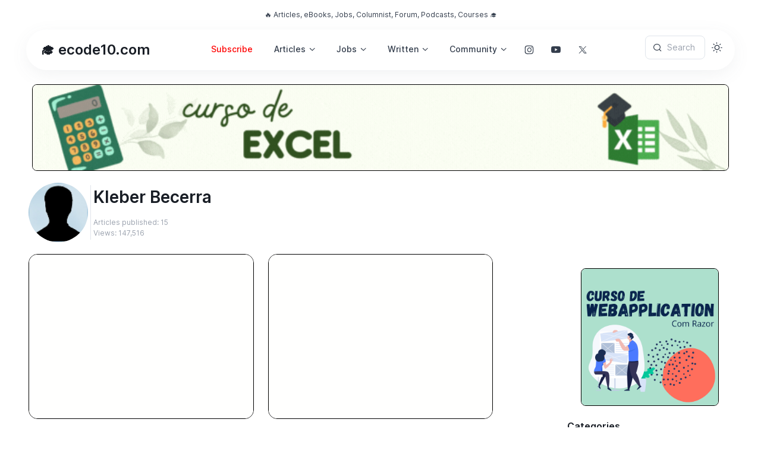

--- FILE ---
content_type: text/html; charset=utf-8
request_url: https://www.ecode10.com/autor/3019/Kleber-Becerra
body_size: 19054
content:
<!DOCTYPE html>
<html lang="en" data-bs-theme="light" data-pwa="false">
<head>
    <meta charset="utf-8">
    <!-- Viewport -->
    <meta name="viewport" content="width=device-width, initial-scale=1, minimum-scale=1, maximum-scale=1, viewport-fit=cover">

    <meta http-equiv="content-security-policy" content="
        default-src 'self'
                  https://www.google-analytics.com
                  https://s3-us-west-2.amazonaws.com
                  https://eastus-8.in.applicationinsights.azure.com//v2/track;
        manifest-src 'self';
        media-src 'self'
                  https://s3-us-west-2.amazonaws.com;
        img-src data: https:;
        script-src 'self' 'unsafe-inline'
                  https://code.jquery.com/jquery-latest.min.js
                  https://www.google-analytics.com
                  https://www.googletagmanager.com
                  https://cdn.plyr.io/3.6.12/plyr.js
                  https://www.youtube.com/iframe_api
                  https://www.youtube.com/s/player/91e7c654/www-widgetapi.vflset/www-widgetapi.js
                  https://code.jquery.com/jquery-2.2.4.min.js
                  https://player.vimeo.com/api/player.js
                  https://cdn.datatables.net/2.3.0/js/dataTables.js
                  https://js.stripe.com/v3/buy-button.js
                  https://pagead2.googlesyndication.com
                  https://ep2.adtrafficquality.google/sodar/sodar2.js
                  https://js.monitor.azure.com/scripts/b/ai.2.min.js;
        style-src 'self' 'unsafe-inline'
                  https://fonts.googleapis.com
                  https://cdn.jsdelivr.net
                  https://fonts.googleapis.com
                  https://cdn.jsdelivr.net
                  https://cdn.datatables.net/2.3.0/css/dataTables.dataTables.css
                  https://cdn.plyr.io;
        font-src 'self'
                  https://fonts.gstatic.com
                  https://cdn.jsdelivr.net
                  data:;
        frame-src 'self'
                   https://player.vimeo.com
                   https://www.youtube-nocookie.com
                   https://js.stripe.com
                   https://mytalk.chat
                   https://googleads.g.doubleclick.net
                   https://ep2.adtrafficquality.google
                   https://www.google.com/recaptcha/api2/aframe
                   https://www.youtube.com
                   https://youtu.be;
        connect-src 'self'
                   https://eastus-8.in.applicationinsights.azure.com
                   https://noembed.com
                   https://www.google-analytics.com
                   https://analytics.google.com
                   https://stats.g.doubleclick.net
                   https://eastus2-3.in.applicationinsights.azure.com
                   https://ep1.adtrafficquality.google
                   https://pagead2.googlesyndication.com
                   https://cdn.plyr.io/3.6.12/plyr.svg;"/>

    
    <!-- icone -->
    <link rel="icon" type="image/png" href="https://plataforma.academy/ecode10assets/img/graduation-cap-icon-192.png" sizes="192x192"/>
    <link rel="icon" type="image/png" href="https://plataforma.academy/ecode10assets/img/graduation-cap-icon-512.png" sizes="512x512"/>
    <link rel="apple-touch-icon" type="image/png" href="https://plataforma.academy/ecode10assets/img/graduation-cap-icon-180.png"/>
    <link rel="icon" type="image/png" href="https://plataforma.academy/ecode10assets/img/graduation-cap-icon-16.png" size="16x16"/>
    <link rel="icon" type="image/png" href="https://plataforma.academy/ecode10assets/img/graduation-cap-icon-32.png" size="32x32"/>
    <link rel="manifest" href="/manifest.json">
    
    <!-- Search -->
    <meta name="application-name" content="always">
    <link rel="canonical" href="https://www.ecode10.com"/>
    <meta name="referrer" content="always">
    <meta name="googlebot" content="noodp">
    <meta name="robots" content="index, follow">
    <meta name="keywords" content="academy, cursos, tecnologias, sistemas, internet, api, web api, ios, swift, courses, tech, aprenda, cbl, challenge based learning, desafios, estudos, metodologia">

    <!-- Theme switcher (color modes) -->
    <script src="/assets/js/theme-switcher.js"></script>

       <!-- HTML Meta Tags -->
      <title>Community | ecode10.com</title>
      <meta name="description" content="The ecode10.com community is a hub for developers, tech enthusiasts, and professionals interested in programming, databases, security, and career growth. It offers a variety of resources, including articles, forums, podcasts, and courses covering topics like C#, JavaScript, Azure, SQL databases, and software engineering2.
      The platform also provides insights into best practices, coding techniques, and industry trends, making it a valuable space for learning and networking. Additionally, ecode10.academy offers structured courses in technology, marketing, and finance, helping users enhance their skills and advance their careers.
      You can explore more about the community here and here. Let me know if you’d like details on specific topics!">
      <!-- Facebook Meta Tags -->
      <meta property="og:url" content="https://ecode10.com">
      <meta property="og:type" content="website">
      <meta property="og:title" content="Community ecode10 | ecode10.com">
      <meta property="og:description" content="The ecode10.com community is a hub for developers, tech enthusiasts, and professionals interested in programming, databases, security, and career growth. It offers a variety of resources, including articles, forums, podcasts, and courses covering topics like C#, JavaScript, Azure, SQL databases, and software engineering2.
      The platform also provides insights into best practices, coding techniques, and industry trends, making it a valuable space for learning and networking. Additionally, ecode10.academy offers structured courses in technology, marketing, and finance, helping users enhance their skills and advance their careers.
      You can explore more about the community here and here. Let me know if you’d like details on specific topics!">
      <meta property="og:image" content="https://ecode10.com/assets/img/ecode10-1200-630.png">
      <!-- Twitter Meta Tags -->
      <meta name="twitter:card" content="summary_large_image">
      <meta property="twitter:domain" content="ecode10.com">
      <meta property="twitter:url" content="https://ecode10.com">
      <meta name="twitter:title" content="Community ecode10 | ecode10.com">
      <meta name="twitter:description" content="The ecode10.com community is a hub for developers, tech enthusiasts, and professionals interested in programming, databases, security, and career growth. It offers a variety of resources, including articles, forums, podcasts, and courses covering topics like C#, JavaScript, Azure, SQL databases, and software engineering2.
      The platform also provides insights into best practices, coding techniques, and industry trends, making it a valuable space for learning and networking. Additionally, ecode10.academy offers structured courses in technology, marketing, and finance, helping users enhance their skills and advance their careers.
      You can explore more about the community here and here. Let me know if you’d like details on specific topics!">
      <meta name="twitter:image" content="https://ecode10.com/assets/img/ecode10-1200-630.png"> 

    <!-- Preloaded local web font (Inter) -->
    <link rel="preload" href="/assets/fonts/inter-variable-latin.woff2" as="font" type="font/woff2" crossorigin>

    <!-- Font icons -->
    <link rel="preload" href="/assets/icons/cartzilla-icons.woff2" as="font" type="font/woff2" crossorigin>
    <link rel="stylesheet" href="/assets/icons/cartzilla-icons.min.css">

    <!-- Vendor styles -->
    <link rel="stylesheet" href="/assets/vendor/swiper/swiper-bundle.min.css">
    <link rel="stylesheet" href="/assets/vendor/simplebar/dist/simplebar.min.css">
    <link rel="stylesheet" href="/assets/vendor/glightbox/dist/css/glightbox.min.css">

    <!-- Bootstrap + Theme styles -->
    <link rel="preload" href="/assets/css/theme.min.css" as="style">
    <link rel="preload" href="/assets/css/theme.rtl.min.css" as="style">
    <link rel="stylesheet" href="/assets/css/theme.min.css" id="theme-styles">
    <link rel="stylesheet" href="https://cdn.jsdelivr.net/npm/bootstrap-icons@1.13.1/font/bootstrap-icons.min.css">
    
    <!--jquery-->
    <script src="https://code.jquery.com/jquery-latest.min.js"></script>
    
    <script async src="https://pagead2.googlesyndication.com/pagead/js/adsbygoogle.js?client=ca-pub-4749874230798085"
            crossorigin="anonymous"></script>
    
    <!-- Global site tag (gtag.js) - Google Analytics -->
    <script async src="https://www.googletagmanager.com/gtag/js?id=G-S0FY7H053T"></script>
    <script>
      window.dataLayer = window.dataLayer || [];
      function gtag(){dataLayer.push(arguments);}
      gtag('js', new Date());
    
      gtag('config', 'G-S0FY7H053T');
    </script>
    
    <!-- table -->
    <link rel="stylesheet" href="https://cdn.datatables.net/2.3.0/css/dataTables.dataTables.css" />
    <script src="https://cdn.datatables.net/2.3.0/js/dataTables.js"></script>
    
    <!-- speechText -->
    <script src="/assets/js/speechText.js"></script>
    
    <style>
        .blurred-content {
          position: relative;
        }
        
        .blurred-content::before{
          content: '';
          position: absolute;
          top: 0;
          left: 0;
          right: 0;
          bottom: 0;
          /*Use a semit-transparent color for the overlay*/
          background: rgba(255, 255, 255, 0.7);
          backdrop-filter: blur(5px);
          -webkit-backdrop-filter: blur(5px);
          pointer-events: none;
        }
        
        .paywall-overlay{
          position: absolute;
          top: 50%;
          left: 50%;
          transform: translate(-50%, -50%);
          text-align: center;
          z-index: 1;
          pointer-events: none;
        }
        .paywall-overlay h3 {
          background: black;
          color: white;
          padding: 10px 20px;
          border-radius: 5px;
          font-size: 1.2em;
        }
      </style>
<script type="text/javascript">!function(T,l,y){var S=T.location,k="script",D="instrumentationKey",C="ingestionendpoint",I="disableExceptionTracking",E="ai.device.",b="toLowerCase",w="crossOrigin",N="POST",e="appInsightsSDK",t=y.name||"appInsights";(y.name||T[e])&&(T[e]=t);var n=T[t]||function(d){var g=!1,f=!1,m={initialize:!0,queue:[],sv:"5",version:2,config:d};function v(e,t){var n={},a="Browser";return n[E+"id"]=a[b](),n[E+"type"]=a,n["ai.operation.name"]=S&&S.pathname||"_unknown_",n["ai.internal.sdkVersion"]="javascript:snippet_"+(m.sv||m.version),{time:function(){var e=new Date;function t(e){var t=""+e;return 1===t.length&&(t="0"+t),t}return e.getUTCFullYear()+"-"+t(1+e.getUTCMonth())+"-"+t(e.getUTCDate())+"T"+t(e.getUTCHours())+":"+t(e.getUTCMinutes())+":"+t(e.getUTCSeconds())+"."+((e.getUTCMilliseconds()/1e3).toFixed(3)+"").slice(2,5)+"Z"}(),iKey:e,name:"Microsoft.ApplicationInsights."+e.replace(/-/g,"")+"."+t,sampleRate:100,tags:n,data:{baseData:{ver:2}}}}var h=d.url||y.src;if(h){function a(e){var t,n,a,i,r,o,s,c,u,p,l;g=!0,m.queue=[],f||(f=!0,t=h,s=function(){var e={},t=d.connectionString;if(t)for(var n=t.split(";"),a=0;a<n.length;a++){var i=n[a].split("=");2===i.length&&(e[i[0][b]()]=i[1])}if(!e[C]){var r=e.endpointsuffix,o=r?e.location:null;e[C]="https://"+(o?o+".":"")+"dc."+(r||"services.visualstudio.com")}return e}(),c=s[D]||d[D]||"",u=s[C],p=u?u+"/v2/track":d.endpointUrl,(l=[]).push((n="SDK LOAD Failure: Failed to load Application Insights SDK script (See stack for details)",a=t,i=p,(o=(r=v(c,"Exception")).data).baseType="ExceptionData",o.baseData.exceptions=[{typeName:"SDKLoadFailed",message:n.replace(/\./g,"-"),hasFullStack:!1,stack:n+"\nSnippet failed to load ["+a+"] -- Telemetry is disabled\nHelp Link: https://go.microsoft.com/fwlink/?linkid=2128109\nHost: "+(S&&S.pathname||"_unknown_")+"\nEndpoint: "+i,parsedStack:[]}],r)),l.push(function(e,t,n,a){var i=v(c,"Message"),r=i.data;r.baseType="MessageData";var o=r.baseData;return o.message='AI (Internal): 99 message:"'+("SDK LOAD Failure: Failed to load Application Insights SDK script (See stack for details) ("+n+")").replace(/\"/g,"")+'"',o.properties={endpoint:a},i}(0,0,t,p)),function(e,t){if(JSON){var n=T.fetch;if(n&&!y.useXhr)n(t,{method:N,body:JSON.stringify(e),mode:"cors"});else if(XMLHttpRequest){var a=new XMLHttpRequest;a.open(N,t),a.setRequestHeader("Content-type","application/json"),a.send(JSON.stringify(e))}}}(l,p))}function i(e,t){f||setTimeout(function(){!t&&m.core||a()},500)}var e=function(){var n=l.createElement(k);n.src=h;var e=y[w];return!e&&""!==e||"undefined"==n[w]||(n[w]=e),n.onload=i,n.onerror=a,n.onreadystatechange=function(e,t){"loaded"!==n.readyState&&"complete"!==n.readyState||i(0,t)},n}();y.ld<0?l.getElementsByTagName("head")[0].appendChild(e):setTimeout(function(){l.getElementsByTagName(k)[0].parentNode.appendChild(e)},y.ld||0)}try{m.cookie=l.cookie}catch(p){}function t(e){for(;e.length;)!function(t){m[t]=function(){var e=arguments;g||m.queue.push(function(){m[t].apply(m,e)})}}(e.pop())}var n="track",r="TrackPage",o="TrackEvent";t([n+"Event",n+"PageView",n+"Exception",n+"Trace",n+"DependencyData",n+"Metric",n+"PageViewPerformance","start"+r,"stop"+r,"start"+o,"stop"+o,"addTelemetryInitializer","setAuthenticatedUserContext","clearAuthenticatedUserContext","flush"]),m.SeverityLevel={Verbose:0,Information:1,Warning:2,Error:3,Critical:4};var s=(d.extensionConfig||{}).ApplicationInsightsAnalytics||{};if(!0!==d[I]&&!0!==s[I]){var c="onerror";t(["_"+c]);var u=T[c];T[c]=function(e,t,n,a,i){var r=u&&u(e,t,n,a,i);return!0!==r&&m["_"+c]({message:e,url:t,lineNumber:n,columnNumber:a,error:i}),r},d.autoExceptionInstrumented=!0}return m}(y.cfg);function a(){y.onInit&&y.onInit(n)}(T[t]=n).queue&&0===n.queue.length?(n.queue.push(a),n.trackPageView({})):a()}(window,document,{
src: "https://js.monitor.azure.com/scripts/b/ai.2.min.js", // The SDK URL Source
crossOrigin: "anonymous", 
cfg: { // Application Insights Configuration
    connectionString: 'InstrumentationKey=dcffedd4-c2df-4f1c-bb17-b9cbb4f5354f;IngestionEndpoint=https://eastus2-3.in.applicationinsights.azure.com/;LiveEndpoint=https://eastus2.livediagnostics.monitor.azure.com/'
}});</script></head>
<!-- Body -->
<body>
<!-- Shopping cart offcanvas (Empty state) -->


<!-- Topbar -->
<div b-79t4oib7iq class="container position-relative d-flex justify-content-between z-1 py-3">
  <div b-79t4oib7iq class="nav animate-underline">
  </div>
  <a b-79t4oib7iq class="text-secondary-emphasis fs-xs text-decoration-none d-none d-md-inline" href="/index">🔥 Articles, eBooks, Jobs, Columnist, Forum, Podcasts, Courses 🎓</a>
  <ul b-79t4oib7iq class="nav gap-4">
    <li b-79t4oib7iq class="animate-underline">
    </li>
    <li b-79t4oib7iq class="animate-underline">
    </li>
  </ul>
</div>


<!-- Navigation bar (Page header) -->
<header b-79t4oib7iq class="navbar-sticky sticky-top container z-fixed px-2" data-sticky-element>

  <div b-79t4oib7iq class="navbar navbar-expand-lg flex-nowrap bg-body rounded-pill shadow ps-0 mx-1">
    <div b-79t4oib7iq class="position-absolute top-0 start-0 w-100 h-100 bg-dark rounded-pill z-0 d-none d-block-dark"></div>

    <!-- Mobile offcanvas menu toggler (Hamburger) -->
    <button b-79t4oib7iq type="button" class="navbar-toggler ms-3" data-bs-toggle="offcanvas" data-bs-target="#navbarNav" aria-controls="navbarNav" aria-label="Toggle navigation">
      <span b-79t4oib7iq class="navbar-toggler-icon"></span>
    </button>

    <!-- Navbar brand (Logo) -->
    <a b-79t4oib7iq class="navbar-brand position-relative z-1 ms-4 ms-sm-5 ms-lg-4 me-2 me-sm-0 me-lg-3" href="/index">🎓 ecode10.com</a>

    <!-- Main navigation that turns into offcanvas on screens < 992px wide (lg breakpoint) -->
    <nav b-79t4oib7iq class="offcanvas offcanvas-start" id="navbarNav" tabindex="-1" aria-labelledby="navbarNavLabel">
      <div b-79t4oib7iq class="offcanvas-header py-3">
        <h5 b-79t4oib7iq class="offcanvas-title" id="navbarNavLabel">🎓 ecode10.com</h5>
        <button b-79t4oib7iq type="button" class="btn-close" data-bs-dismiss="offcanvas" aria-label="Close"></button>
      </div>
      <div b-79t4oib7iq class="offcanvas-body pt-3 pb-4 py-lg-0 mx-lg-auto">
        <ul b-79t4oib7iq class="navbar-nav position-relative">
          <li b-79t4oib7iq class="nav-item me-lg-n2 me-xl-0">
            <a b-79t4oib7iq class="nav-link fs-sm" style="color:red;" href="/subscribe">Subscribe</a>
          </li>
              
          <li b-79t4oib7iq class="nav-item dropdown me-lg-n1 me-xl-0">
            <a b-79t4oib7iq class="nav-link dropdown-toggle fs-sm" href="#" role="button" data-bs-toggle="dropdown" data-bs-trigger="hover" data-bs-auto-close="outside" aria-expanded="false">Articles</a>
            <ul b-79t4oib7iq class="dropdown-menu" style="--cz-dropdown-spacer: 1rem">
              <li b-79t4oib7iq><a b-79t4oib7iq class="dropdown-item" href="/articles">All articles</a></li>
              <li b-79t4oib7iq><a b-79t4oib7iq class="dropdown-item" href="/index">New articles</a></li>
            </ul>
          </li>
              
          <li b-79t4oib7iq class="nav-item dropdown me-lg-n1 me-xl-0">
            <a b-79t4oib7iq class="nav-link dropdown-toggle fs-sm" href="#" role="button" data-bs-toggle="dropdown" data-bs-trigger="hover" data-bs-auto-close="outside" aria-expanded="false">Jobs</a>
            <ul b-79t4oib7iq class="dropdown-menu" style="--cz-dropdown-spacer: 1rem">
              <li b-79t4oib7iq><a b-79t4oib7iq class="dropdown-item" href="/jobs">Find a Job</a></li>
              <li b-79t4oib7iq><a b-79t4oib7iq class="dropdown-item" href="/index#jobs">Jobs</a></li>
            </ul>
          </li>
              
          <li b-79t4oib7iq class="nav-item dropdown me-lg-n1 me-xl-0">
            <a b-79t4oib7iq class="nav-link dropdown-toggle fs-sm" href="#" role="button" data-bs-toggle="dropdown" data-bs-trigger="hover" data-bs-auto-close="outside" aria-expanded="false">Written</a>
            <ul b-79t4oib7iq class="dropdown-menu" style="--cz-dropdown-spacer: 1rem">
              <li b-79t4oib7iq><a b-79t4oib7iq class="dropdown-item" href="/index#ebooks">eBooks</a></li>
              <li b-79t4oib7iq><a b-79t4oib7iq class="dropdown-item" href="/index#magazine">Magazines</a></li>
            </ul>
          </li>
              
          <li b-79t4oib7iq class="nav-item dropdown me-lg-n1 me-xl-0">
            <a b-79t4oib7iq class="nav-link dropdown-toggle fs-sm" href="#" role="button" data-bs-toggle="dropdown" data-bs-trigger="hover" data-bs-auto-close="outside" aria-expanded="false">Community</a>
            <ul b-79t4oib7iq class="dropdown-menu" style="--cz-dropdown-spacer: 1rem;">
              <li b-79t4oib7iq><a b-79t4oib7iq class="dropdown-item" href="/apoia">Apoia-se</a></li>
              <li b-79t4oib7iq><a b-79t4oib7iq class="dropdown-item" href="/columnists">Columnists</a></li>
              <li b-79t4oib7iq><a b-79t4oib7iq class="dropdown-item" href="https://plataforma.academy/forum" target="_blank">Forum</a></li>
              <li b-79t4oib7iq><a b-79t4oib7iq class="dropdown-item" href="/index#podcasts">Podcasts</a></li>
              <li b-79t4oib7iq><a b-79t4oib7iq class="dropdown-item" href="https://plataforma.academy" target="_blank">Courses</a></li>
              <li b-79t4oib7iq><a b-79t4oib7iq class="dropdown-item" href="/rss">RSS</a></li>
            </ul>
          </li>
          
              
          <li b-79t4oib7iq class="nav-item me-lg-n2 me-xl-0">
            <a b-79t4oib7iq class="btn btn-icon fs-base btn-outline-secondary border-0" target="_blank" href="https://instagram.com/plataforma_academy" data-bs-toggle="tooltip" data-bs-template='<div class="tooltip fs-xs mb-n2" role="tooltip"><div class="tooltip-inner bg-transparent text-body p-0"></div></div> b-79t4oib7iq' title="Instagram" aria-label="Follow us on Instagram">
              <i b-79t4oib7iq class="ci-instagram"></i>
            </a>
            <a b-79t4oib7iq class="btn btn-icon fs-base btn-outline-secondary border-0" target="_blank" href="https://youtube.com/@plataforma.academy" data-bs-toggle="tooltip" data-bs-template='<div class="tooltip fs-xs mb-n2" role="tooltip"><div class="tooltip-inner bg-transparent text-body p-0"></div></div> b-79t4oib7iq' title="Youtube" aria-label="Follow us on Youtube">
              <i b-79t4oib7iq class="ci-youtube"></i>
            </a>
            <a b-79t4oib7iq class="btn btn-icon fs-base btn-outline-secondary border-0" href="https://x.com/mauriciojrdev" target="_blank" data-bs-toggle="tooltip" data-bs-template='<div class="tooltip fs-xs mb-n2" role="tooltip"><div class="tooltip-inner bg-transparent text-body p-0"></div></div> b-79t4oib7iq' title="X" aria-label="Follow us on X">
              <i b-79t4oib7iq class="ci-x"></i>
            </a>
          </li>
        </ul>
      </div>
    </nav>

    <!-- Button group -->
    <div b-79t4oib7iq class="d-flex gap-sm-1 position-relative z-1">

      <!-- Search toggle button visible on screens < 992px wide (lg breakpoint) -->
      <button b-79t4oib7iq type="button" class="btn btn-icon btn-lg fs-xl btn-outline-secondary border-0 rounded-circle animate-shake d-lg-none" data-bs-toggle="offcanvas" data-bs-target="#searchBox" aria-controls="searchBox" aria-label="Toggle search bar">
        <i b-79t4oib7iq class="ci-search animate-target"></i>
      </button>
          
      <!-- Search toggle visible on screens > 991px wide (lg breakpoint) -->
      <button b-79t4oib7iq type="button" class="btn btn-outline-secondary justify-content-start w-100 px-3 mb-lg-2 ms-3 d-none d-lg-inline-flex" style="max-width: 240px" data-bs-toggle="offcanvas" data-bs-target="#searchBox" aria-controls="searchBox">
        <i b-79t4oib7iq class="ci-search fs-base ms-n1 me-2"></i>
        <span b-79t4oib7iq class="text-body-tertiary fw-normal">Search</span>
      </button>
          
      <!-- Theme switcher (light/dark/auto) -->
      <div b-79t4oib7iq class="dropdown">
        <button b-79t4oib7iq type="button" class="theme-switcher btn btn-icon btn-outline-secondary fs-lg border-0 rounded-circle animate-scale" data-bs-toggle="dropdown" data-bs-display="dynamic" aria-expanded="false" aria-label="Toggle theme (light)">
          <span b-79t4oib7iq class="theme-icon-active d-flex animate-target">
            <i b-79t4oib7iq class="ci-sun"></i>
          </span>
        </button>
        <ul b-79t4oib7iq class="dropdown-menu start-50 translate-middle-x" style="--cz-dropdown-min-width: 9rem; --cz-dropdown-spacer: 1rem">
          <li b-79t4oib7iq>
            <button b-79t4oib7iq type="button" class="dropdown-item active" data-bs-theme-value="light" aria-pressed="true">
              <span b-79t4oib7iq class="theme-icon d-flex fs-base me-2">
                <i b-79t4oib7iq class="ci-sun"></i>
              </span>
              <span b-79t4oib7iq class="theme-label">Light</span>
              <i b-79t4oib7iq class="item-active-indicator ci-check ms-auto"></i>
            </button>
          </li>
          <li b-79t4oib7iq>
            <button b-79t4oib7iq type="button" class="dropdown-item" data-bs-theme-value="dark" aria-pressed="false">
              <span b-79t4oib7iq class="theme-icon d-flex fs-base me-2">
                <i b-79t4oib7iq class="ci-moon"></i>
              </span>
              <span b-79t4oib7iq class="theme-label">Dark</span>
              <i b-79t4oib7iq class="item-active-indicator ci-check ms-auto"></i>
            </button>
          </li>
          <li b-79t4oib7iq>
            <button b-79t4oib7iq type="button" class="dropdown-item" data-bs-theme-value="auto" aria-pressed="false">
              <span b-79t4oib7iq class="theme-icon d-flex fs-base me-2">
                <i b-79t4oib7iq class="ci-auto"></i>
              </span>
              <span b-79t4oib7iq class="theme-label">Auto</span>
              <i b-79t4oib7iq class="item-active-indicator ci-check ms-auto"></i>
            </button>
          </li>
        </ul>
      </div>

      <!-- Cart button -->

      <!-- Search -->
          
    </div>
  </div>
</header>
<main b-79t4oib7iq class="content-wrapper">
  <br b-79t4oib7iq/>
  


<div class="container">
    <div class="row">

                <div class="col">
                    <a href="https://www.ecode10.com/counter/?desc=92" target="_blank">
                        <img style="width:99%; border-radius: 15px; border: 1px solid black;" class="rounded mx-auto d-block" src="https://ecode10-image.s3.amazonaws.com/anuncios/1a9ca1e0-a296-4002-a4ee-621f2c713d23curso-de-excel_730_90.gif" alt="Curso de Microsoft Excel"/>
                    </a>
                </div>
    </div>
</div>

<!-- Page title -->
      
      <!-- Posts grid + Sidebar -->
      <section class="container pb-5 mb-2 mb-md-3 mb-lg-4 mb-xl-5">
        <div class="row">
          <article class="col">
            <div class="pt-4">
              <div class="nav align-items-center gap-3 pb-3 mt-n1 mb-1">
                <a class="nav-link text-body fs-xs text-uppercase p-0" href="">
                  <img style="border-radius: 50%; width: 100px;" src="https://s3-us-west-2.amazonaws.com/ecode10-image/photoless.jpg" alt="Kleber Becerra"/>
                </a>
                <hr class="vr my-1 mx-1">
                <span class="text-body-tertiary fs-xs">
                  <h3>Kleber Becerra</h3>
                  Articles published: 15<br/>
                  Views: 147,516
                </span>
                
                <span class="text-body-tertiary fs-xs">
                  <p></p>
                </span>
              </div>
            </div>
          </article>
        </div>
        <div class="row">
          <!-- Posts grid -->
          <div class="col-lg-8">
            <div class="row row-cols-1 row-cols-sm-2 gy-5">

                <!-- Article -->
                <article class="col">
                  <a class="ratio d-flex hover-effect-scale rounded overflow-hidden" href="/article/572/fisica-quantica-financas-quanticas" style="--cz-aspect-ratio: calc(305 / 416 * 100%)">
                    <img src="https://s3-us-west-2.amazonaws.com/ecode10-image/temp.png" class="hover-effect-target" alt="F&#xED;sica Qu&#xE2;ntica &amp; Finan&#xE7;as Qu&#xE2;nticas" style="border-radius: 15px; border: 1px solid black;">
                  </a>
                  <div class="pt-4">
                    <div class="nav align-items-center gap-2 pb-2 mt-n1 mb-1">
                      <a class="nav-link text-body fs-xs text-uppercase p-0" href="/category/29/FINANCES">
                        FINANCES
                      </a>
                      <hr class="vr my-1 mx-1">
                      <span class="text-body-tertiary fs-xs">
                        Sunday, September 21, 2008
                        &nbsp;views: 11389
                      </span>
                    </div>
                    <h3 class="h5 mb-0">
                      <a class="hover-effect-underline" href="/article/572/fisica-quantica-financas-quanticas">
                        F&#xED;sica Qu&#xE2;ntica &amp; Finan&#xE7;as Qu&#xE2;nticas
                      </a>
                    </h3>
                    <span class="text-body-tertiary fs-xs">Descri&#xE7;&#xE3;o do artigo publicado no aspneti.com, cada artigo com seu resumo</span>
                  </div>
                </article>
                <!-- Article -->
                <article class="col">
                  <a class="ratio d-flex hover-effect-scale rounded overflow-hidden" href="/article/571/management-planning-and-control-systems" style="--cz-aspect-ratio: calc(305 / 416 * 100%)">
                    <img src="https://s3-us-west-2.amazonaws.com/ecode10-image/temp.png" class="hover-effect-target" alt="Management Planning and Control Systems" style="border-radius: 15px; border: 1px solid black;">
                  </a>
                  <div class="pt-4">
                    <div class="nav align-items-center gap-2 pb-2 mt-n1 mb-1">
                      <a class="nav-link text-body fs-xs text-uppercase p-0" href="/category/29/FINANCES">
                        FINANCES
                      </a>
                      <hr class="vr my-1 mx-1">
                      <span class="text-body-tertiary fs-xs">
                        Sunday, September 7, 2008
                        &nbsp;views: 12792
                      </span>
                    </div>
                    <h3 class="h5 mb-0">
                      <a class="hover-effect-underline" href="/article/571/management-planning-and-control-systems">
                        Management Planning and Control Systems
                      </a>
                    </h3>
                    <span class="text-body-tertiary fs-xs">Descri&#xE7;&#xE3;o do artigo publicado no aspneti.com, cada artigo com seu resumo</span>
                  </div>
                </article>
                <!-- Article -->
                <article class="col">
                  <a class="ratio d-flex hover-effect-scale rounded overflow-hidden" href="/article/418/a-contabilidade-de-gestao-no-equador" style="--cz-aspect-ratio: calc(305 / 416 * 100%)">
                    <img src="https://s3-us-west-2.amazonaws.com/ecode10-image/temp.png" class="hover-effect-target" alt="A CONTABILIDADE DE GEST&#xC3;O NO EQUADOR" style="border-radius: 15px; border: 1px solid black;">
                  </a>
                  <div class="pt-4">
                    <div class="nav align-items-center gap-2 pb-2 mt-n1 mb-1">
                      <a class="nav-link text-body fs-xs text-uppercase p-0" href="/category/29/FINANCES">
                        FINANCES
                      </a>
                      <hr class="vr my-1 mx-1">
                      <span class="text-body-tertiary fs-xs">
                        Friday, November 9, 2007
                        &nbsp;views: 10819
                      </span>
                    </div>
                    <h3 class="h5 mb-0">
                      <a class="hover-effect-underline" href="/article/418/a-contabilidade-de-gestao-no-equador">
                        A CONTABILIDADE DE GEST&#xC3;O NO EQUADOR
                      </a>
                    </h3>
                    <span class="text-body-tertiary fs-xs">Descri&#xE7;&#xE3;o do artigo publicado no aspneti.com, cada artigo com seu resumo</span>
                  </div>
                </article>
                <!-- Article -->
                <article class="col">
                  <a class="ratio d-flex hover-effect-scale rounded overflow-hidden" href="/article/414/o-futuro-do-planeta-com-os-biocombustiveis" style="--cz-aspect-ratio: calc(305 / 416 * 100%)">
                    <img src="https://s3-us-west-2.amazonaws.com/ecode10-image/temp.png" class="hover-effect-target" alt="O FUTURO DO PLANETA COM OS BIOCOMBUST&#xCD;VEIS" style="border-radius: 15px; border: 1px solid black;">
                  </a>
                  <div class="pt-4">
                    <div class="nav align-items-center gap-2 pb-2 mt-n1 mb-1">
                      <a class="nav-link text-body fs-xs text-uppercase p-0" href="/category/29/FINANCES">
                        FINANCES
                      </a>
                      <hr class="vr my-1 mx-1">
                      <span class="text-body-tertiary fs-xs">
                        Sunday, October 21, 2007
                        &nbsp;views: 6040
                      </span>
                    </div>
                    <h3 class="h5 mb-0">
                      <a class="hover-effect-underline" href="/article/414/o-futuro-do-planeta-com-os-biocombustiveis">
                        O FUTURO DO PLANETA COM OS BIOCOMBUST&#xCD;VEIS
                      </a>
                    </h3>
                    <span class="text-body-tertiary fs-xs">Descri&#xE7;&#xE3;o do artigo publicado no aspneti.com, cada artigo com seu resumo</span>
                  </div>
                </article>
                <!-- Article -->
                <article class="col">
                  <a class="ratio d-flex hover-effect-scale rounded overflow-hidden" href="/article/405/equador-uma-visao-global-da-convergencia-contabil" style="--cz-aspect-ratio: calc(305 / 416 * 100%)">
                    <img src="https://s3-us-west-2.amazonaws.com/ecode10-image/temp.png" class="hover-effect-target" alt="EQUADOR: Uma vis&#xE3;o global da converg&#xEA;ncia cont&#xE1;bil" style="border-radius: 15px; border: 1px solid black;">
                  </a>
                  <div class="pt-4">
                    <div class="nav align-items-center gap-2 pb-2 mt-n1 mb-1">
                      <a class="nav-link text-body fs-xs text-uppercase p-0" href="/category/29/FINANCES">
                        FINANCES
                      </a>
                      <hr class="vr my-1 mx-1">
                      <span class="text-body-tertiary fs-xs">
                        Monday, September 3, 2007
                        &nbsp;views: 9627
                      </span>
                    </div>
                    <h3 class="h5 mb-0">
                      <a class="hover-effect-underline" href="/article/405/equador-uma-visao-global-da-convergencia-contabil">
                        EQUADOR: Uma vis&#xE3;o global da converg&#xEA;ncia cont&#xE1;bil
                      </a>
                    </h3>
                    <span class="text-body-tertiary fs-xs">Descri&#xE7;&#xE3;o do artigo publicado no aspneti.com, cada artigo com seu resumo</span>
                  </div>
                </article>
                <!-- Article -->
                <article class="col">
                  <a class="ratio d-flex hover-effect-scale rounded overflow-hidden" href="/article/404/formulacao-do-plano-estrategico" style="--cz-aspect-ratio: calc(305 / 416 * 100%)">
                    <img src="https://s3-us-west-2.amazonaws.com/ecode10-image/temp.png" class="hover-effect-target" alt="FORMULA&#xC7;&#xC3;O DO PLANO ESTRAT&#xC9;GICO" style="border-radius: 15px; border: 1px solid black;">
                  </a>
                  <div class="pt-4">
                    <div class="nav align-items-center gap-2 pb-2 mt-n1 mb-1">
                      <a class="nav-link text-body fs-xs text-uppercase p-0" href="/category/29/FINANCES">
                        FINANCES
                      </a>
                      <hr class="vr my-1 mx-1">
                      <span class="text-body-tertiary fs-xs">
                        Monday, September 3, 2007
                        &nbsp;views: 22622
                      </span>
                    </div>
                    <h3 class="h5 mb-0">
                      <a class="hover-effect-underline" href="/article/404/formulacao-do-plano-estrategico">
                        FORMULA&#xC7;&#xC3;O DO PLANO ESTRAT&#xC9;GICO
                      </a>
                    </h3>
                    <span class="text-body-tertiary fs-xs">Descri&#xE7;&#xE3;o do artigo publicado no aspneti.com, cada artigo com seu resumo</span>
                  </div>
                </article>
                <!-- Article -->
                <article class="col">
                  <a class="ratio d-flex hover-effect-scale rounded overflow-hidden" href="/article/389/operacoes-com-swaps" style="--cz-aspect-ratio: calc(305 / 416 * 100%)">
                    <img src="https://s3-us-west-2.amazonaws.com/ecode10-image/temp.png" class="hover-effect-target" alt="OPERA&#xC7;&#xD5;ES COM SWAPS" style="border-radius: 15px; border: 1px solid black;">
                  </a>
                  <div class="pt-4">
                    <div class="nav align-items-center gap-2 pb-2 mt-n1 mb-1">
                      <a class="nav-link text-body fs-xs text-uppercase p-0" href="/category/29/FINANCES">
                        FINANCES
                      </a>
                      <hr class="vr my-1 mx-1">
                      <span class="text-body-tertiary fs-xs">
                        Monday, June 18, 2007
                        &nbsp;views: 25242
                      </span>
                    </div>
                    <h3 class="h5 mb-0">
                      <a class="hover-effect-underline" href="/article/389/operacoes-com-swaps">
                        OPERA&#xC7;&#xD5;ES COM SWAPS
                      </a>
                    </h3>
                    <span class="text-body-tertiary fs-xs">Descri&#xE7;&#xE3;o do artigo publicado no aspneti.com, cada artigo com seu resumo</span>
                  </div>
                </article>
                <!-- Article -->
                <article class="col">
                  <a class="ratio d-flex hover-effect-scale rounded overflow-hidden" href="/article/384/demonstracoes-financeiras" style="--cz-aspect-ratio: calc(305 / 416 * 100%)">
                    <img src="https://s3-us-west-2.amazonaws.com/ecode10-image/temp.png" class="hover-effect-target" alt="DEMONSTRA&#xC7;&#xD5;ES FINANCEIRAS" style="border-radius: 15px; border: 1px solid black;">
                  </a>
                  <div class="pt-4">
                    <div class="nav align-items-center gap-2 pb-2 mt-n1 mb-1">
                      <a class="nav-link text-body fs-xs text-uppercase p-0" href="/category/29/FINANCES">
                        FINANCES
                      </a>
                      <hr class="vr my-1 mx-1">
                      <span class="text-body-tertiary fs-xs">
                        Sunday, June 10, 2007
                        &nbsp;views: 7230
                      </span>
                    </div>
                    <h3 class="h5 mb-0">
                      <a class="hover-effect-underline" href="/article/384/demonstracoes-financeiras">
                        DEMONSTRA&#xC7;&#xD5;ES FINANCEIRAS
                      </a>
                    </h3>
                    <span class="text-body-tertiary fs-xs">Descri&#xE7;&#xE3;o do artigo publicado no aspneti.com, cada artigo com seu resumo</span>
                  </div>
                </article>
                <!-- Article -->
                <article class="col">
                  <a class="ratio d-flex hover-effect-scale rounded overflow-hidden" href="/article/382/demonstracoes-financeiras" style="--cz-aspect-ratio: calc(305 / 416 * 100%)">
                    <img src="https://s3-us-west-2.amazonaws.com/ecode10-image/temp.png" class="hover-effect-target" alt="DEMONSTRA&#xC7;&#xD5;ES FINANCEIRAS" style="border-radius: 15px; border: 1px solid black;">
                  </a>
                  <div class="pt-4">
                    <div class="nav align-items-center gap-2 pb-2 mt-n1 mb-1">
                      <a class="nav-link text-body fs-xs text-uppercase p-0" href="/category/29/FINANCES">
                        FINANCES
                      </a>
                      <hr class="vr my-1 mx-1">
                      <span class="text-body-tertiary fs-xs">
                        Sunday, June 10, 2007
                        &nbsp;views: 
                      </span>
                    </div>
                    <h3 class="h5 mb-0">
                      <a class="hover-effect-underline" href="/article/382/demonstracoes-financeiras">
                        DEMONSTRA&#xC7;&#xD5;ES FINANCEIRAS
                      </a>
                    </h3>
                    <span class="text-body-tertiary fs-xs">Descri&#xE7;&#xE3;o do artigo publicado no aspneti.com, cada artigo com seu resumo</span>
                  </div>
                </article>
                <!-- Article -->
                <article class="col">
                  <a class="ratio d-flex hover-effect-scale rounded overflow-hidden" href="/article/381/demonstracoes-financeiras" style="--cz-aspect-ratio: calc(305 / 416 * 100%)">
                    <img src="https://s3-us-west-2.amazonaws.com/ecode10-image/temp.png" class="hover-effect-target" alt="DEMONSTRA&#xC7;&#xD5;ES FINANCEIRAS" style="border-radius: 15px; border: 1px solid black;">
                  </a>
                  <div class="pt-4">
                    <div class="nav align-items-center gap-2 pb-2 mt-n1 mb-1">
                      <a class="nav-link text-body fs-xs text-uppercase p-0" href="/category/29/FINANCES">
                        FINANCES
                      </a>
                      <hr class="vr my-1 mx-1">
                      <span class="text-body-tertiary fs-xs">
                        Sunday, June 10, 2007
                        &nbsp;views: 
                      </span>
                    </div>
                    <h3 class="h5 mb-0">
                      <a class="hover-effect-underline" href="/article/381/demonstracoes-financeiras">
                        DEMONSTRA&#xC7;&#xD5;ES FINANCEIRAS
                      </a>
                    </h3>
                    <span class="text-body-tertiary fs-xs">Descri&#xE7;&#xE3;o do artigo publicado no aspneti.com, cada artigo com seu resumo</span>
                  </div>
                </article>
                <!-- Article -->
                <article class="col">
                  <a class="ratio d-flex hover-effect-scale rounded overflow-hidden" href="/article/380/demonstracoes-financeiras" style="--cz-aspect-ratio: calc(305 / 416 * 100%)">
                    <img src="https://s3-us-west-2.amazonaws.com/ecode10-image/temp.png" class="hover-effect-target" alt="DEMONSTRA&#xC7;&#xD5;ES FINANCEIRAS" style="border-radius: 15px; border: 1px solid black;">
                  </a>
                  <div class="pt-4">
                    <div class="nav align-items-center gap-2 pb-2 mt-n1 mb-1">
                      <a class="nav-link text-body fs-xs text-uppercase p-0" href="/category/29/FINANCES">
                        FINANCES
                      </a>
                      <hr class="vr my-1 mx-1">
                      <span class="text-body-tertiary fs-xs">
                        Sunday, June 10, 2007
                        &nbsp;views: 
                      </span>
                    </div>
                    <h3 class="h5 mb-0">
                      <a class="hover-effect-underline" href="/article/380/demonstracoes-financeiras">
                        DEMONSTRA&#xC7;&#xD5;ES FINANCEIRAS
                      </a>
                    </h3>
                    <span class="text-body-tertiary fs-xs">Descri&#xE7;&#xE3;o do artigo publicado no aspneti.com, cada artigo com seu resumo</span>
                  </div>
                </article>
                <!-- Article -->
                <article class="col">
                  <a class="ratio d-flex hover-effect-scale rounded overflow-hidden" href="/article/372/matematica-financeira-analise-de-um-projeto-de-investimento" style="--cz-aspect-ratio: calc(305 / 416 * 100%)">
                    <img src="https://s3-us-west-2.amazonaws.com/ecode10-image/temp.png" class="hover-effect-target" alt="MATEM&#xC1;TICA FINANCEIRA: An&#xE1;lise de um Projeto de Investimento" style="border-radius: 15px; border: 1px solid black;">
                  </a>
                  <div class="pt-4">
                    <div class="nav align-items-center gap-2 pb-2 mt-n1 mb-1">
                      <a class="nav-link text-body fs-xs text-uppercase p-0" href="/category/29/FINANCES">
                        FINANCES
                      </a>
                      <hr class="vr my-1 mx-1">
                      <span class="text-body-tertiary fs-xs">
                        Wednesday, May 30, 2007
                        &nbsp;views: 21083
                      </span>
                    </div>
                    <h3 class="h5 mb-0">
                      <a class="hover-effect-underline" href="/article/372/matematica-financeira-analise-de-um-projeto-de-investimento">
                        MATEM&#xC1;TICA FINANCEIRA: An&#xE1;lise de um Projeto de Investimento
                      </a>
                    </h3>
                    <span class="text-body-tertiary fs-xs">Descri&#xE7;&#xE3;o do artigo publicado no aspneti.com, cada artigo com seu resumo</span>
                  </div>
                </article>
                <!-- Article -->
                <article class="col">
                  <a class="ratio d-flex hover-effect-scale rounded overflow-hidden" href="/article/367/-matematica-financeira:-analise-de-um-projeto-de-investimento-" style="--cz-aspect-ratio: calc(305 / 416 * 100%)">
                    <img src="https://s3-us-west-2.amazonaws.com/ecode10-image/temp.png" class="hover-effect-target" alt="&#xD;&#xA;MATEM&#xC1;TICA FINANCEIRA: An&#xE1;lise de um Projeto de Investimento&#xD;&#xA;" style="border-radius: 15px; border: 1px solid black;">
                  </a>
                  <div class="pt-4">
                    <div class="nav align-items-center gap-2 pb-2 mt-n1 mb-1">
                      <a class="nav-link text-body fs-xs text-uppercase p-0" href="/category/29/FINANCES">
                        FINANCES
                      </a>
                      <hr class="vr my-1 mx-1">
                      <span class="text-body-tertiary fs-xs">
                        Thursday, May 24, 2007
                        &nbsp;views: 
                      </span>
                    </div>
                    <h3 class="h5 mb-0">
                      <a class="hover-effect-underline" href="/article/367/-matematica-financeira:-analise-de-um-projeto-de-investimento-">
                        &#xD;&#xA;MATEM&#xC1;TICA FINANCEIRA: An&#xE1;lise de um Projeto de Investimento&#xD;&#xA;
                      </a>
                    </h3>
                    <span class="text-body-tertiary fs-xs">Descri&#xE7;&#xE3;o do artigo publicado no aspneti.com, cada artigo com seu resumo</span>
                  </div>
                </article>
                <!-- Article -->
                <article class="col">
                  <a class="ratio d-flex hover-effect-scale rounded overflow-hidden" href="/article/366/matematica-financeira:-analise-de-um-projeto-de-investimento-" style="--cz-aspect-ratio: calc(305 / 416 * 100%)">
                    <img src="https://s3-us-west-2.amazonaws.com/ecode10-image/temp.png" class="hover-effect-target" alt="MATEM&#xC1;TICA FINANCEIRA: An&#xE1;lise de um Projeto de Investimento." style="border-radius: 15px; border: 1px solid black;">
                  </a>
                  <div class="pt-4">
                    <div class="nav align-items-center gap-2 pb-2 mt-n1 mb-1">
                      <a class="nav-link text-body fs-xs text-uppercase p-0" href="/category/29/FINANCES">
                        FINANCES
                      </a>
                      <hr class="vr my-1 mx-1">
                      <span class="text-body-tertiary fs-xs">
                        Thursday, May 24, 2007
                        &nbsp;views: 
                      </span>
                    </div>
                    <h3 class="h5 mb-0">
                      <a class="hover-effect-underline" href="/article/366/matematica-financeira:-analise-de-um-projeto-de-investimento-">
                        MATEM&#xC1;TICA FINANCEIRA: An&#xE1;lise de um Projeto de Investimento.
                      </a>
                    </h3>
                    <span class="text-body-tertiary fs-xs">Descri&#xE7;&#xE3;o do artigo publicado no aspneti.com, cada artigo com seu resumo</span>
                  </div>
                </article>
                <!-- Article -->
                <article class="col">
                  <a class="ratio d-flex hover-effect-scale rounded overflow-hidden" href="/article/361/bolsa-de-mercadorias-e-futuros-do-brasil" style="--cz-aspect-ratio: calc(305 / 416 * 100%)">
                    <img src="https://s3-us-west-2.amazonaws.com/ecode10-image/temp.png" class="hover-effect-target" alt="Bolsa de Mercadorias e Futuros do Brasil" style="border-radius: 15px; border: 1px solid black;">
                  </a>
                  <div class="pt-4">
                    <div class="nav align-items-center gap-2 pb-2 mt-n1 mb-1">
                      <a class="nav-link text-body fs-xs text-uppercase p-0" href="/category/29/FINANCES">
                        FINANCES
                      </a>
                      <hr class="vr my-1 mx-1">
                      <span class="text-body-tertiary fs-xs">
                        Tuesday, May 22, 2007
                        &nbsp;views: 20672
                      </span>
                    </div>
                    <h3 class="h5 mb-0">
                      <a class="hover-effect-underline" href="/article/361/bolsa-de-mercadorias-e-futuros-do-brasil">
                        Bolsa de Mercadorias e Futuros do Brasil
                      </a>
                    </h3>
                    <span class="text-body-tertiary fs-xs">Descri&#xE7;&#xE3;o do artigo publicado no aspneti.com, cada artigo com seu resumo</span>
                  </div>
                </article>
            </div>
          </div>


          <!-- Sticky sidebar that turns into offcanvas on screens < 992px wide (lg breakpoint) -->
          <aside class="col-lg-4 col-xl-3 offset-xl-1" style="margin-top: -115px">
            <div class="offcanvas-lg offcanvas-end sticky-lg-top ps-lg-4 ps-xl-0" id="blogSidebar">
              <div class="d-none d-lg-block" style="height: 115px"></div>
              <div class="offcanvas-header py-3">
                <h5 class="offcanvas-title">Sidebar</h5>
                <button type="button" class="btn-close" data-bs-dismiss="offcanvas" data-bs-target="#blogSidebar" aria-label="Close"></button>
              </div>
              <div class="offcanvas-body d-block pt-2 py-lg-0">
                <div class="d-flex flex-wrap gap-3">
                  <div class="container">
    <div class="col-md">
            <br/>
                <a href="https://www.ecode10.com/counter/?desc=45" target="_blank">
                    <img style="width: 250px; border-radius: 15px; border: 1px solid black;" class="rounded mx-auto d-block" src="https://ecode10-image.s3.amazonaws.com/anuncios/curso_webapplication_com_razor_300.png" alt="Curso de WebApplication com Razor na pr&#xE1;tica"/>
                </a>
                <br/>
    </div>
</div>
                </div>
              </div>
              <div class="offcanvas-body d-block pt-2 py-lg-0">
                <h4 class="h6 mb-4">Categories</h4>
                <div class="d-flex flex-wrap gap-3">
                      <a class="btn btn-outline-secondary px-3" href="/category/26/TPC IP e DOS">TPC IP e DOS</a>
                      <a class="btn btn-outline-secondary px-3" href="/category/29/FINANCES">FINANCES</a>
                      <a class="btn btn-outline-secondary px-3" href="/category/38/WEBSITE">WEBSITE</a>
                      <a class="btn btn-outline-secondary px-3" href="/category/33/NEWS">NEWS</a>
                      <a class="btn btn-outline-secondary px-3" href="/category/16/MOBILE">MOBILE</a>
                      <a class="btn btn-outline-secondary px-3" href="/category/20/ONLINE VIDEOS">ONLINE VIDEOS</a>
                </div>

                <h4 class="h6 pt-5 mb-0">Trending articles</h4>
                    <article class="hover-effect-scale position-relative d-flex align-items-center border-bottom py-4">
                      <div class="w-100 pe-3">
                        <h3 class="h6 lh-base fs-sm mb-0">
                          <a class="hover-effect-underline stretched-link" href="/article/380/demonstracoes-financeiras">
                            DEMONSTRA&#xC7;&#xD5;ES FINANCEIRAS
                          </a>
                        </h3>
                        <span class="text-body-tertiary fs-xs">Descri&#xE7;&#xE3;o do artigo publicado no aspneti.com, cada artigo com seu resumo</span>
                        <span class="text-body-tertiary fs-xs">
                          Sunday, June 10, 2007
                          <br/>views: 
                        </span>
                      </div>
                      <div class="ratio w-100" style="max-width: 86px; --cz-aspect-ratio: calc(64 / 86 * 100%)">
                        <img src="https://s3-us-west-2.amazonaws.com/ecode10-image/temp.png" class="rounded-2" alt="Image" style="border-radius: 15px; border: 1px solid black;">
                      </div>
                    </article>
                    <article class="hover-effect-scale position-relative d-flex align-items-center border-bottom py-4">
                      <div class="w-100 pe-3">
                        <h3 class="h6 lh-base fs-sm mb-0">
                          <a class="hover-effect-underline stretched-link" href="/article/382/demonstracoes-financeiras">
                            DEMONSTRA&#xC7;&#xD5;ES FINANCEIRAS
                          </a>
                        </h3>
                        <span class="text-body-tertiary fs-xs">Descri&#xE7;&#xE3;o do artigo publicado no aspneti.com, cada artigo com seu resumo</span>
                        <span class="text-body-tertiary fs-xs">
                          Sunday, June 10, 2007
                          <br/>views: 
                        </span>
                      </div>
                      <div class="ratio w-100" style="max-width: 86px; --cz-aspect-ratio: calc(64 / 86 * 100%)">
                        <img src="https://s3-us-west-2.amazonaws.com/ecode10-image/temp.png" class="rounded-2" alt="Image" style="border-radius: 15px; border: 1px solid black;">
                      </div>
                    </article>
                    <article class="hover-effect-scale position-relative d-flex align-items-center border-bottom py-4">
                      <div class="w-100 pe-3">
                        <h3 class="h6 lh-base fs-sm mb-0">
                          <a class="hover-effect-underline stretched-link" href="/article/571/management-planning-and-control-systems">
                            Management Planning and Control Systems
                          </a>
                        </h3>
                        <span class="text-body-tertiary fs-xs">Descri&#xE7;&#xE3;o do artigo publicado no aspneti.com, cada artigo com seu resumo</span>
                        <span class="text-body-tertiary fs-xs">
                          Sunday, September 7, 2008
                          <br/>views: 12792
                        </span>
                      </div>
                      <div class="ratio w-100" style="max-width: 86px; --cz-aspect-ratio: calc(64 / 86 * 100%)">
                        <img src="https://s3-us-west-2.amazonaws.com/ecode10-image/temp.png" class="rounded-2" alt="Image" style="border-radius: 15px; border: 1px solid black;">
                      </div>
                    </article>
                    <article class="hover-effect-scale position-relative d-flex align-items-center border-bottom py-4">
                      <div class="w-100 pe-3">
                        <h3 class="h6 lh-base fs-sm mb-0">
                          <a class="hover-effect-underline stretched-link" href="/article/361/bolsa-de-mercadorias-e-futuros-do-brasil">
                            Bolsa de Mercadorias e Futuros do Brasil
                          </a>
                        </h3>
                        <span class="text-body-tertiary fs-xs">Descri&#xE7;&#xE3;o do artigo publicado no aspneti.com, cada artigo com seu resumo</span>
                        <span class="text-body-tertiary fs-xs">
                          Tuesday, May 22, 2007
                          <br/>views: 20672
                        </span>
                      </div>
                      <div class="ratio w-100" style="max-width: 86px; --cz-aspect-ratio: calc(64 / 86 * 100%)">
                        <img src="https://s3-us-west-2.amazonaws.com/ecode10-image/temp.png" class="rounded-2" alt="Image" style="border-radius: 15px; border: 1px solid black;">
                      </div>
                    </article>


                <h4 class="h6 pt-4">Follow us</h4>
                <div class="d-flex gap-2 pb-2">
                  <a class="btn btn-icon fs-base btn-outline-secondary border-0" target="_blank" href="https://instagram.com/@plataforma_academy" data-bs-toggle="tooltip" data-bs-template='<div class="tooltip fs-xs mb-n2" role="tooltip"><div class="tooltip-inner bg-transparent text-body p-0"></div></div>' title="Instagram" aria-label="Follow us on Instagram">
                    <i class="ci-instagram"></i>
                  </a>
                  <a class="btn btn-icon fs-base btn-outline-secondary border-0" target="_blank" href="https://youtube.com/@plataforma.academy" data-bs-toggle="tooltip" data-bs-template='<div class="tooltip fs-xs mb-n2" role="tooltip"><div class="tooltip-inner bg-transparent text-body p-0"></div></div>' title="X (Twitter)" aria-label="Follow us on Youtube">
                    <i class="ci-youtube"></i>
                  </a>
                </div>
              </div>
            </div>
          </aside>
        </div>
      </section>
      
      <!-- all articles -->
      <div class="container">
        <h2>All Articles from Kleber Becerra</h2>
        <table id="table_id" width="100%" class="display" style="width:100%; font-size: 13px;">
          <thead>
          <tr>
            <td>Title</td>
            <td>Date</td>
            <td>Columnist</td>
          </tr>
          </thead>
          <tbody>
              <tr>
                <td>
                  <a style="text-decoration: none;" href="/article/572/fisica-quantica-financas-quanticas">
                    F&#xED;sica Qu&#xE2;ntica &amp; Finan&#xE7;as Qu&#xE2;nticas
                  </a>
                </td>
                <td>Sunday, September 21, 2008</td>
                <td>Kleber Becerra</td>
              </tr>
              <tr>
                <td>
                  <a style="text-decoration: none;" href="/article/571/management-planning-and-control-systems">
                    Management Planning and Control Systems
                  </a>
                </td>
                <td>Sunday, September 7, 2008</td>
                <td>Kleber Becerra</td>
              </tr>
              <tr>
                <td>
                  <a style="text-decoration: none;" href="/article/418/a-contabilidade-de-gestao-no-equador">
                    A CONTABILIDADE DE GEST&#xC3;O NO EQUADOR
                  </a>
                </td>
                <td>Friday, November 9, 2007</td>
                <td>Kleber Becerra</td>
              </tr>
              <tr>
                <td>
                  <a style="text-decoration: none;" href="/article/414/o-futuro-do-planeta-com-os-biocombustiveis">
                    O FUTURO DO PLANETA COM OS BIOCOMBUST&#xCD;VEIS
                  </a>
                </td>
                <td>Sunday, October 21, 2007</td>
                <td>Kleber Becerra</td>
              </tr>
              <tr>
                <td>
                  <a style="text-decoration: none;" href="/article/405/equador-uma-visao-global-da-convergencia-contabil">
                    EQUADOR: Uma vis&#xE3;o global da converg&#xEA;ncia cont&#xE1;bil
                  </a>
                </td>
                <td>Monday, September 3, 2007</td>
                <td>Kleber Becerra</td>
              </tr>
              <tr>
                <td>
                  <a style="text-decoration: none;" href="/article/404/formulacao-do-plano-estrategico">
                    FORMULA&#xC7;&#xC3;O DO PLANO ESTRAT&#xC9;GICO
                  </a>
                </td>
                <td>Monday, September 3, 2007</td>
                <td>Kleber Becerra</td>
              </tr>
              <tr>
                <td>
                  <a style="text-decoration: none;" href="/article/389/operacoes-com-swaps">
                    OPERA&#xC7;&#xD5;ES COM SWAPS
                  </a>
                </td>
                <td>Monday, June 18, 2007</td>
                <td>Kleber Becerra</td>
              </tr>
              <tr>
                <td>
                  <a style="text-decoration: none;" href="/article/384/demonstracoes-financeiras">
                    DEMONSTRA&#xC7;&#xD5;ES FINANCEIRAS
                  </a>
                </td>
                <td>Sunday, June 10, 2007</td>
                <td>Kleber Becerra</td>
              </tr>
              <tr>
                <td>
                  <a style="text-decoration: none;" href="/article/382/demonstracoes-financeiras">
                    DEMONSTRA&#xC7;&#xD5;ES FINANCEIRAS
                  </a>
                </td>
                <td>Sunday, June 10, 2007</td>
                <td>Kleber Becerra</td>
              </tr>
              <tr>
                <td>
                  <a style="text-decoration: none;" href="/article/381/demonstracoes-financeiras">
                    DEMONSTRA&#xC7;&#xD5;ES FINANCEIRAS
                  </a>
                </td>
                <td>Sunday, June 10, 2007</td>
                <td>Kleber Becerra</td>
              </tr>
              <tr>
                <td>
                  <a style="text-decoration: none;" href="/article/380/demonstracoes-financeiras">
                    DEMONSTRA&#xC7;&#xD5;ES FINANCEIRAS
                  </a>
                </td>
                <td>Sunday, June 10, 2007</td>
                <td>Kleber Becerra</td>
              </tr>
              <tr>
                <td>
                  <a style="text-decoration: none;" href="/article/372/matematica-financeira-analise-de-um-projeto-de-investimento">
                    MATEM&#xC1;TICA FINANCEIRA: An&#xE1;lise de um Projeto de Investimento
                  </a>
                </td>
                <td>Wednesday, May 30, 2007</td>
                <td>Kleber Becerra</td>
              </tr>
              <tr>
                <td>
                  <a style="text-decoration: none;" href="/article/367/-matematica-financeira:-analise-de-um-projeto-de-investimento-">
                    &#xD;&#xA;MATEM&#xC1;TICA FINANCEIRA: An&#xE1;lise de um Projeto de Investimento&#xD;&#xA;
                  </a>
                </td>
                <td>Thursday, May 24, 2007</td>
                <td>Kleber Becerra</td>
              </tr>
              <tr>
                <td>
                  <a style="text-decoration: none;" href="/article/366/matematica-financeira:-analise-de-um-projeto-de-investimento-">
                    MATEM&#xC1;TICA FINANCEIRA: An&#xE1;lise de um Projeto de Investimento.
                  </a>
                </td>
                <td>Thursday, May 24, 2007</td>
                <td>Kleber Becerra</td>
              </tr>
              <tr>
                <td>
                  <a style="text-decoration: none;" href="/article/361/bolsa-de-mercadorias-e-futuros-do-brasil">
                    Bolsa de Mercadorias e Futuros do Brasil
                  </a>
                </td>
                <td>Tuesday, May 22, 2007</td>
                <td>Kleber Becerra</td>
              </tr>
          </tbody>
        </table>
      </div>
      
      <!-- jobs Featured categories that turns into carousel on screen < 992px (lg breackpoint) -->
      <section class="container pt-4 pb-5 mb-2 mb-sm-3 mb-lg-4 mb-xl-5">
        
        <!-- Heading -->
        <div class="d-flex align-items-center justify-content-between pb-2 pb-sm-3 mb-3">
          <h2 class="h3 mb-0" id="jobs">Jobs opportunities</h2>
          <div class="nav ms-3">
            <a class="nav-link animate-underline px-0 py-2" href="#!">
              <span class="animate-target">View all</span>
              <i class="ci-chevron-right fs-base ms-1"></i>
            </a>
          </div>
        </div>
        
        <div class="swiper" data-swiper='{
          "slidesPerView": 1,
          "spaceBetween": 24,
          "pagination": {
            "el": ".swiper-pagination",
            "clickable": true
          },
          "breakpoints": {
            "680": {
              "slidesPerView": 2
            },
            "992": {
              "slidesPerView": 3
            }
          }
        }'>
          <div class="swiper-wrapper">
            <!-- Category -->
            <div class="swiper-slide h-auto">
              <div class="position-relative d-flex justify-content-between align-items-center h-100 bg-primary-subtle rounded-5 overflow-hidden ps-2 ps-xl-3">
                <div class="d-flex flex-column pt-4 px-3 pb-3">
                  <p class="fs-xs pb-2 mb-1">Technology</p>
                  <h2 class="h5 mb-2 mb-xxl-3">.NET</h2>
                  <div class="nav">
                    <a class="nav-link animate-underline stretched-link text-body-emphasis text-nowrap px-0" href="#">
                      <span class="animate-target">See now</span>
                      <i class="ci-chevron-right fs-base ms-1"></i>
                    </a>
                  </div>
                </div>
                <div class="ratio w-100 align-self-end rtl-flip" style="max-width: 216px; --cz-aspect-ratio: calc(240 / 216 * 100%)">
                  <img src="/assets/img/tech/dot-net.png" alt=".NET ecode10.com">
                </div>
              </div>
            </div>

            <!-- Category -->
            <div class="swiper-slide h-auto">
              <div class="position-relative d-flex justify-content-between align-items-center h-100 bg-success-subtle rounded-5 overflow-hidden ps-2 ps-xl-3">
                <div class="d-flex flex-column pt-4 px-3 pb-3">
                  <p class="fs-xs pb-2 mb-1">Technology</p>
                  <h2 class="h5 mb-2 mb-xxl-3">Java</h2>
                  <div class="nav">
                    <a class="nav-link animate-underline stretched-link text-body-emphasis text-nowrap px-0" href="#">
                      <span class="animate-target">See now</span>
                      <i class="ci-chevron-right fs-base ms-1"></i>
                    </a>
                  </div>
                </div>
                <div class="ratio w-100 align-self-end rtl-flip" style="max-width: 216px; --cz-aspect-ratio: calc(240 / 216 * 100%)">
                  <img src="/assets/img/tech/java.png" alt="Image">
                </div>
              </div>
            </div>

            <!-- Category -->
            <div class="swiper-slide h-auto">
              <div class="position-relative d-flex justify-content-between align-items-center h-100 bg-info-subtle rounded-5 overflow-hidden ps-2 ps-xl-3">
                <div class="d-flex flex-column pt-4 px-3 pb-3">
                  <p class="fs-xs pb-2 mb-1">Technology</p>
                  <h2 class="h5 mb-2 mb-xxl-3">PHP</h2>
                  <div class="nav">
                    <a class="nav-link animate-underline stretched-link text-body-emphasis text-nowrap px-0" href="#">
                      <span class="animate-target">See now</span>
                      <i class="ci-chevron-right fs-base ms-1"></i>
                    </a>
                  </div>
                </div>
                <div class="ratio w-100 align-self-end rtl-flip" style="max-width: 216px; --cz-aspect-ratio: calc(240 / 216 * 100%)">
                  <img src="/assets/img/tech/php.png" alt="Image">
                </div>
              </div>
            </div>
            
            <!-- Category -->
            <div class="swiper-slide h-auto">
              <div class="position-relative d-flex justify-content-between align-items-center h-100 bg-dark-subtle rounded-5 overflow-hidden ps-2 ps-xl-3">
                <div class="d-flex flex-column pt-4 px-3 pb-3">
                  <p class="fs-xs pb-2 mb-1">Technology</p>
                  <h2 class="h5 mb-2 mb-xxl-3">Swift / Swift UI</h2>
                  <div class="nav">
                    <a class="nav-link animate-underline stretched-link text-body-emphasis text-nowrap px-0" href="#">
                      <span class="animate-target">See now</span>
                      <i class="ci-chevron-right fs-base ms-1"></i>
                    </a>
                  </div>
                </div>
                <div class="ratio w-100 align-self-end rtl-flip" style="max-width: 216px; --cz-aspect-ratio: calc(240 / 216 * 100%)">
                  <img src="/assets/img/tech/swift.png" alt="Image">
                </div>
              </div>
            </div>
            
            <!-- Category -->
            <div class="swiper-slide h-auto">
              <div class="position-relative d-flex justify-content-between align-items-center h-100 bg-warning-subtle rounded-5 overflow-hidden ps-2 ps-xl-3">
                <div class="d-flex flex-column pt-4 px-3 pb-3">
                  <p class="fs-xs pb-2 mb-1">Technology</p>
                  <h2 class="h5 mb-2 mb-xxl-3">Database</h2>
                  <div class="nav">
                    <a class="nav-link animate-underline stretched-link text-body-emphasis text-nowrap px-0" href="#">
                      <span class="animate-target">See now</span>
                      <i class="ci-chevron-right fs-base ms-1"></i>
                    </a>
                  </div>
                </div>
                <div class="ratio w-100 align-self-end rtl-flip" style="max-width: 216px; --cz-aspect-ratio: calc(240 / 216 * 100%)">
                  <img src="/assets/img/tech/database.png" alt="Image">
                </div>
              </div>
            </div>
          </div>

          <!-- Slider pagination (Bullets) -->
          <div class="swiper-pagination position-static mt-3 mt-sm-4"></div>
        </div>
      </section>
      
      <section class="container pt-4 pb-5 mb-2 mb-sm-3 mb-lg-4 mb-xl-5">
        <!-- Grid of cards -->
        <div class="row row-cols-1 row-cols-sm-2 row-cols-md-3 g-4">
        
              <!-- Card -->
              <div class="col">
                <div class="card">
                  <div class="card-body">
                    <a style="text-decoration: none;" href="/job/3528/lead-net-developer"><h5 class="card-title"><i class="ci-lock"></i> Lead .Net Developer</h5></a>
                    <p class="card-text">
                      Manager | Remote
                      <br/>
                      <span class="text-body-tertiary fs-xs">
                        Date: 10/2/2025 3:01:26 PM
                      </span>
                    </p>
                  </div>
                </div>
              </div>
              <!-- Card -->
              <div class="col">
                <div class="card">
                  <div class="card-body">
                    <a style="text-decoration: none;" href="/job/3527/ios-architect"><h5 class="card-title"><i class="ci-lock"></i> IOS Architect</h5></a>
                    <p class="card-text">
                      iOS | Miami
                      <br/>
                      <span class="text-body-tertiary fs-xs">
                        Date: 10/2/2025 1:53:37 PM
                      </span>
                    </p>
                  </div>
                </div>
              </div>
              <!-- Card -->
              <div class="col">
                <div class="card">
                  <div class="card-body">
                    <a style="text-decoration: none;" href="/job/3526/desenvolvedor-backend-de-agentes-de-ia-python"><h5 class="card-title"><i class="ci-lock"></i> Desenvolvedor Backend de Agentes de IA (Python)</h5></a>
                    <p class="card-text">
                      Development | Brasilia
                      <br/>
                      <span class="text-body-tertiary fs-xs">
                        Date: 9/24/2025 1:41:16 PM
                      </span>
                    </p>
                  </div>
                </div>
              </div>
              <!-- Card -->
              <div class="col">
                <div class="card">
                  <div class="card-body">
                    <a style="text-decoration: none;" href="/job/3525/sr-ios-developer/lead"><h5 class="card-title"><i class="ci-lock"></i> Sr. iOS Developer/Lead</h5></a>
                    <p class="card-text">
                      iOS | Berkeley Heights, NJ or Alpharetta, GA
                      <br/>
                      <span class="text-body-tertiary fs-xs">
                        Date: 9/17/2025 4:39:54 PM
                      </span>
                    </p>
                  </div>
                </div>
              </div>
              <!-- Card -->
              <div class="col">
                <div class="card">
                  <div class="card-body">
                    <a style="text-decoration: none;" href="/job/3524/java-developer"><h5 class="card-title"><i class="ci-lock"></i> Java Developer</h5></a>
                    <p class="card-text">
                      Development | Reading, PA or Tampa, FL
                      <br/>
                      <span class="text-body-tertiary fs-xs">
                        Date: 9/15/2025 4:43:25 PM
                      </span>
                    </p>
                  </div>
                </div>
              </div>
              <!-- Card -->
              <div class="col">
                <div class="card">
                  <div class="card-body">
                    <a style="text-decoration: none;" href="/job/3523/analista-em-google-workspace--home-office"><h5 class="card-title"><i class="ci-lock"></i> Analista em Google Workspace - Home Office</h5></a>
                    <p class="card-text">
                      Other | Remoto
                      <br/>
                      <span class="text-body-tertiary fs-xs">
                        Date: 7/28/2025 4:46:21 PM
                      </span>
                    </p>
                  </div>
                </div>
              </div>
              <!-- Card -->
              <div class="col">
                <div class="card">
                  <div class="card-body">
                    <a style="text-decoration: none;" href="/job/3522/net-architect-with-medical-devices"><h5 class="card-title"><i class="ci-lock"></i> .Net Architect with Medical Devices</h5></a>
                    <p class="card-text">
                      Development | Merrimack, NH (Hybrid)
                      <br/>
                      <span class="text-body-tertiary fs-xs">
                        Date: 7/18/2025 4:22:58 PM
                      </span>
                    </p>
                  </div>
                </div>
              </div>
              <!-- Card -->
              <div class="col">
                <div class="card">
                  <div class="card-body">
                    <a style="text-decoration: none;" href="/job/3521/technical-lead-net"><h5 class="card-title"><i class="ci-lock"></i> Technical Lead .NET</h5></a>
                    <p class="card-text">
                      Development | Plano, TX
                      <br/>
                      <span class="text-body-tertiary fs-xs">
                        Date: 7/17/2025 5:10:33 PM
                      </span>
                    </p>
                  </div>
                </div>
              </div>
              <!-- Card -->
              <div class="col">
                <div class="card">
                  <div class="card-body">
                    <a style="text-decoration: none;" href="/job/3520/analista-de-requisitos-e-negocios"><h5 class="card-title"><i class="ci-lock"></i> Analista de Requisitos e neg&#xF3;cios</h5></a>
                    <p class="card-text">
                      Other | Brasilia
                      <br/>
                      <span class="text-body-tertiary fs-xs">
                        Date: 7/17/2025 5:07:54 PM
                      </span>
                    </p>
                  </div>
                </div>
              </div>
              <!-- Card -->
              <div class="col">
                <div class="card">
                  <div class="card-body">
                    <a style="text-decoration: none;" href="/job/3519/sr-mobile-engineer-&#x2013;-team-lead-android/ios-"><h5 class="card-title"><i class="ci-lock"></i> Sr. Mobile Engineer &#x2013; Team Lead (Android/iOS) </h5></a>
                    <p class="card-text">
                      Development | Miami, FL
                      <br/>
                      <span class="text-body-tertiary fs-xs">
                        Date: 7/17/2025 5:06:19 PM
                      </span>
                    </p>
                  </div>
                </div>
              </div>
              <!-- Card -->
              <div class="col">
                <div class="card">
                  <div class="card-body">
                    <a style="text-decoration: none;" href="/job/3518/lead-principal-net-engineer"><h5 class="card-title"><i class="ci-lock"></i> Lead Principal .NET Engineer</h5></a>
                    <p class="card-text">
                      Development | Remote
                      <br/>
                      <span class="text-body-tertiary fs-xs">
                        Date: 7/11/2025 1:43:05 PM
                      </span>
                    </p>
                  </div>
                </div>
              </div>
              <!-- Card -->
              <div class="col">
                <div class="card">
                  <div class="card-body">
                    <a style="text-decoration: none;" href="/job/3515/staff-engineernet"><h5 class="card-title"><i class="ci-lock"></i> Staff Engineer.NET</h5></a>
                    <p class="card-text">
                      Development | Oakbrook, IL
                      <br/>
                      <span class="text-body-tertiary fs-xs">
                        Date: 7/8/2025 8:23:04 PM
                      </span>
                    </p>
                  </div>
                </div>
              </div>
              <!-- Card -->
              <div class="col">
                <div class="card">
                  <div class="card-body">
                    <a style="text-decoration: none;" href="/job/3514/java-developer"><h5 class="card-title"><i class="ci-lock"></i> Java Developer</h5></a>
                    <p class="card-text">
                      Development | Remote
                      <br/>
                      <span class="text-body-tertiary fs-xs">
                        Date: 7/3/2025 3:44:51 PM
                      </span>
                    </p>
                  </div>
                </div>
              </div>
              <!-- Card -->
              <div class="col">
                <div class="card">
                  <div class="card-body">
                    <a style="text-decoration: none;" href="/job/3513/senior-full-stack-net-developer"><h5 class="card-title"><i class="ci-lock"></i> Senior Full Stack .NET Developer</h5></a>
                    <p class="card-text">
                      Development | Jackson, MS
                      <br/>
                      <span class="text-body-tertiary fs-xs">
                        Date: 7/2/2025 4:41:20 PM
                      </span>
                    </p>
                  </div>
                </div>
              </div>
              <!-- Card -->
              <div class="col">
                <div class="card">
                  <div class="card-body">
                    <a style="text-decoration: none;" href="/job/3512/desenvolvedor-frontend-pleno"><h5 class="card-title"><i class="ci-lock"></i> Desenvolvedor Front-End Pleno</h5></a>
                    <p class="card-text">
                      Development | Asa Sul / Bras&#xED;lia, DF
                      <br/>
                      <span class="text-body-tertiary fs-xs">
                        Date: 6/24/2025 5:22:14 PM
                      </span>
                    </p>
                  </div>
                </div>
              </div>
              <!-- Card -->
              <div class="col">
                <div class="card">
                  <div class="card-body">
                    <a style="text-decoration: none;" href="/job/3511/full-stack-net-developer"><h5 class="card-title"><i class="ci-lock"></i> Full Stack .NET Developer</h5></a>
                    <p class="card-text">
                      Development | Remote
                      <br/>
                      <span class="text-body-tertiary fs-xs">
                        Date: 6/24/2025 5:16:32 PM
                      </span>
                    </p>
                  </div>
                </div>
              </div>
              <!-- Card -->
              <div class="col">
                <div class="card">
                  <div class="card-body">
                    <a style="text-decoration: none;" href="/job/3510/fullstack-net-developer"><h5 class="card-title"><i class="ci-lock"></i> Fullstack .Net Developer</h5></a>
                    <p class="card-text">
                      Development | Jersey City, NJ
                      <br/>
                      <span class="text-body-tertiary fs-xs">
                        Date: 6/24/2025 5:13:08 PM
                      </span>
                    </p>
                  </div>
                </div>
              </div>
              <!-- Card -->
              <div class="col">
                <div class="card">
                  <div class="card-body">
                    <a style="text-decoration: none;" href="/job/3509/integration-architect"><h5 class="card-title"><i class="ci-lock"></i> Integration Architect</h5></a>
                    <p class="card-text">
                      Development | Waltham, MA
                      <br/>
                      <span class="text-body-tertiary fs-xs">
                        Date: 6/24/2025 5:10:22 PM
                      </span>
                    </p>
                  </div>
                </div>
              </div>
              <!-- Card -->
              <div class="col">
                <div class="card">
                  <div class="card-body">
                    <a style="text-decoration: none;" href="/job/3508/administrador-de-banco-de-dados-dba"><h5 class="card-title"><i class="ci-lock"></i> Administrador de Banco de Dados (DBA)</h5></a>
                    <p class="card-text">
                      Infrastructure | Bras&#xED;lia
                      <br/>
                      <span class="text-body-tertiary fs-xs">
                        Date: 6/24/2025 5:06:05 PM
                      </span>
                    </p>
                  </div>
                </div>
              </div>
              <!-- Card -->
              <div class="col">
                <div class="card">
                  <div class="card-body">
                    <a style="text-decoration: none;" href="/job/3507/-java-fullstack-developer"><h5 class="card-title"><i class="ci-lock"></i>  Java Fullstack Developer</h5></a>
                    <p class="card-text">
                      Development | Fort Lauderdale, FL
                      <br/>
                      <span class="text-body-tertiary fs-xs">
                        Date: 6/20/2025 7:17:37 PM
                      </span>
                    </p>
                  </div>
                </div>
              </div>
              <!-- Card -->
              <div class="col">
                <div class="card">
                  <div class="card-body">
                    <a style="text-decoration: none;" href="/job/3506/fullstack-java-developer"><h5 class="card-title"><i class="ci-lock"></i> Fullstack Java Developer</h5></a>
                    <p class="card-text">
                      Development | Piscataway, NJ (Hybrid)
                      <br/>
                      <span class="text-body-tertiary fs-xs">
                        Date: 6/20/2025 7:07:00 PM
                      </span>
                    </p>
                  </div>
                </div>
              </div>
              <!-- Card -->
              <div class="col">
                <div class="card">
                  <div class="card-body">
                    <a style="text-decoration: none;" href="/job/3505/desenvolvedor-net"><h5 class="card-title"><i class="ci-lock"></i> Desenvolvedor .Net</h5></a>
                    <p class="card-text">
                      Development | Brasilia
                      <br/>
                      <span class="text-body-tertiary fs-xs">
                        Date: 6/18/2025 7:34:07 PM
                      </span>
                    </p>
                  </div>
                </div>
              </div>
              <!-- Card -->
              <div class="col">
                <div class="card">
                  <div class="card-body">
                    <a style="text-decoration: none;" href="/job/3504/net-developer"><h5 class="card-title"><i class="ci-lock"></i> .Net Developer</h5></a>
                    <p class="card-text">
                      Development | Birmingham AL
                      <br/>
                      <span class="text-body-tertiary fs-xs">
                        Date: 6/16/2025 3:41:11 PM
                      </span>
                    </p>
                  </div>
                </div>
              </div>
              <!-- Card -->
              <div class="col">
                <div class="card">
                  <div class="card-body">
                    <a style="text-decoration: none;" href="/job/3503/java-developer"><h5 class="card-title"><i class="ci-lock"></i> Java Developer</h5></a>
                    <p class="card-text">
                      Development | Chandler, AZ
                      <br/>
                      <span class="text-body-tertiary fs-xs">
                        Date: 6/16/2025 3:24:23 PM
                      </span>
                    </p>
                  </div>
                </div>
              </div>
        </div>        
      </section>
      
<script>
  let table = new DataTable('#table_id', {
    order: [[ 1, "" ]]
  });
</script>
</main>


<!-- Search offcanvas -->
<div b-79t4oib7iq class="offcanvas offcanvas-top" id="searchBox" data-bs-backdrop="static" tabindex="-1">
  <div b-79t4oib7iq class="offcanvas-header border-bottom p-0 py-lg-1">
    <form action="/search?q=" class="container d-flex align-items-center" method="get">
      <input b-79t4oib7iq name="q" id="q" type="search" class="form-control form-control-lg fs-lg border-0 rounded-0 py-3 ps-0" placeholder="Search about our articles here" data-autofocus="offcanvas">
      <button b-79t4oib7iq type="reset" class="btn-close fs-lg" data-bs-dismiss="offcanvas" aria-label="Close"></button>
    </form>
  </div>
  <div b-79t4oib7iq class="offcanvas-body px-0">
    <div b-79t4oib7iq class="container text-center">
      <svg b-79t4oib7iq class="text-body-tertiary opacity-60 mb-4" xmlns="http://www.w3.org/2000/svg" width="60" viewBox="0 0 512 512" fill="currentColor"><path b-79t4oib7iq d="M340.115,361.412l-16.98-16.98c-34.237,29.36-78.733,47.098-127.371,47.098C87.647,391.529,0,303.883,0,195.765S87.647,0,195.765,0s195.765,87.647,195.765,195.765c0,48.638-17.738,93.134-47.097,127.371l16.98,16.98l11.94-11.94c5.881-5.881,15.415-5.881,21.296,0l112.941,112.941c5.881,5.881,5.881,15.416,0,21.296l-45.176,45.176c-5.881,5.881-15.415,5.881-21.296,0L328.176,394.648c-5.881-5.881-5.881-15.416,0-21.296L340.115,361.412z M195.765,361.412c91.484,0,165.647-74.163,165.647-165.647S287.249,30.118,195.765,30.118S30.118,104.28,30.118,195.765S104.28,361.412,195.765,361.412z M360.12,384l91.645,91.645l23.88-23.88L384,360.12L360.12,384z M233.034,233.033c5.881-5.881,15.415-5.881,21.296,0c5.881,5.881,5.881,15.416,0,21.296c-32.345,32.345-84.786,32.345-117.131,0c-5.881-5.881-5.881-15.415,0-21.296c5.881-5.881,15.416-5.881,21.296,0C179.079,253.616,212.45,253.616,233.034,233.033zM135.529,180.706c-12.475,0-22.588-10.113-22.588-22.588c0-12.475,10.113-22.588,22.588-22.588c12.475,0,22.588,10.113,22.588,22.588C158.118,170.593,148.005,180.706,135.529,180.706z M256,180.706c-12.475,0-22.588-10.113-22.588-22.588c0-12.475,10.113-22.588,22.588-22.588s22.588,10.113,22.588,22.588C278.588,170.593,268.475,180.706,256,180.706z"/></svg>
      <h6 b-79t4oib7iq class="mb-2">Type the article name and click enter</h6>
      <p b-79t4oib7iq class="fs-sm mb-0">ecode10.com</p>
    </div>
  </div>
</div>
    
<!-- Page footer -->
<footer b-79t4oib7iq class="footer bg-dark pb-4 py-lg-5" data-bs-theme="dark">
  <div b-79t4oib7iq class="container pt-5 pt-lg-4 mt-sm-2 mt-md-3">
    <div b-79t4oib7iq class="row pb-5">

      <!-- Subscription + Social account links -->
      <div b-79t4oib7iq class="col-md col-xl-8 order-md-2">
        <div b-79t4oib7iq class="text-center px-sm-4 mx-auto" style="max-width: 568px">
          <h3 b-79t4oib7iq class="pb-1 mb-2">Stay in touch with us</h3>
          <p b-79t4oib7iq class="fs-sm text-body pb-2 pb-sm-3">
            Receive the latest updates about our publication, <br b-79t4oib7iq/>podcast, nuget, articles and courses
          </p>
          <div b-79t4oib7iq class="d-flex justify-content-center gap-2 pt-4 pt-md-5 mt-1 mt-md-0">
            <a b-79t4oib7iq class="btn btn-icon fs-base btn-outline-secondary border-0" target="_blank" href="https://youtube.com/@plataforma.academy" data-bs-toggle="tooltip" data-bs-template='<div class="tooltip fs-xs mb-n2" role="tooltip"><div class="tooltip-inner bg-transparent text-white p-0"></div></div> b-79t4oib7iq' title="YouTube" aria-label="Follow us on YouTube">
              <i b-79t4oib7iq class="ci-youtube"></i>
            </a>
            <a b-79t4oib7iq class="btn btn-icon fs-base btn-outline-secondary border-0" href="https://x.com/mauriciojrdev" target="_blank" data-bs-toggle="tooltip" data-bs-template='<div class="tooltip fs-xs mb-n2" role="tooltip"><div class="tooltip-inner bg-transparent text-white p-0"></div></div> b-79t4oib7iq' title="X" aria-label="Follow us on X">
              <i b-79t4oib7iq class="ci-x"></i>
            </a>
            <a b-79t4oib7iq class="btn btn-icon fs-base btn-outline-secondary border-0" target="_blank" href="https://instagram.com/@plataforma_academy" data-bs-toggle="tooltip" data-bs-template='<div class="tooltip fs-xs mb-n2" role="tooltip"><div class="tooltip-inner bg-transparent text-white p-0"></div></div> b-79t4oib7iq' title="Instagram" aria-label="Follow us on Instagram">
              <i b-79t4oib7iq class="ci-instagram"></i>
            </a>
          </div>
        </div>
      </div>

      <!-- Category links -->
      <div b-79t4oib7iq class="col-md-auto col-xl-2 text-center order-md-1 pt-4 pt-md-0">
        <ul b-79t4oib7iq class="nav d-inline-flex flex-md-column justify-content-start align-items-start gap-md-2">
          <li b-79t4oib7iq class="animate-underline my-1 mx-2 m-md-0">
            <a b-79t4oib7iq class="nav-link d-inline-flex fw-normal p-0 animate-target" href="/subscribenow">Subscribe</a>
          </li>
          <li b-79t4oib7iq class="animate-underline my-1 mx-2 m-md-0">
            <a b-79t4oib7iq class="nav-link d-inline-flex fw-normal p-0 animate-target" href="/index">Home</a>
          </li>
          <li b-79t4oib7iq class="animate-underline my-1 mx-2 m-md-0">
            <a b-79t4oib7iq class="nav-link d-inline-flex fw-normal p-0 animate-target" href="/index">Articles</a>
          </li>
          <li b-79t4oib7iq class="animate-underline my-1 mx-2 m-md-0">
            <a b-79t4oib7iq class="nav-link d-inline-flex fw-normal p-0 animate-target" href="https://plataforma.academy" target="_blank">Courses</a>
          </li>
          <li b-79t4oib7iq class="animate-underline my-1 mx-2 m-md-0">
            <a b-79t4oib7iq class="nav-link d-inline-flex fw-normal p-0 animate-target" href="https://mauriciojunior.net/nugets" target="_blank">Nuget</a>
          </li>
          <li b-79t4oib7iq class="animate-underline my-1 mx-2 m-md-0">
            <a b-79t4oib7iq class="nav-link d-inline-flex fw-normal p-0 animate-target" href="/index#jobs">Jobs</a>
          </li>
          <li b-79t4oib7iq class="animate-underline my-1 mx-2 m-md-0">
            <a b-79t4oib7iq class="nav-link d-inline-flex fw-normal p-0 animate-target" href="/jobs">Find a Job</a>
          </li>
          <li b-79t4oib7iq class="animate-underline my-1 mx-2 m-md-0">
            <a b-79t4oib7iq class="nav-link d-inline-flex fw-normal p-0 animate-target" href="/ebooks">eBooks</a>
          </li>
          <li b-79t4oib7iq class="animate-underline my-1 mx-2 m-md-0">
            <a b-79t4oib7iq class="nav-link d-inline-flex fw-normal p-0 animate-target" href="/apoia">Apoia</a>
          </li>
          <li b-79t4oib7iq class="animate-underline my-1 mx-2 m-md-0">
            <a b-79t4oib7iq class="nav-link d-inline-flex fw-normal p-0 animate-target" href="/index#magazine">Magazines</a>
          </li>
          <li b-79t4oib7iq class="animate-underline my-1 mx-2 m-md-0">
            <a b-79t4oib7iq class="nav-link d-inline-flex fw-normal p-0 animate-target" href="https://plataforma.academy/forum" target="_blank">Forum</a>
          </li>
          <li b-79t4oib7iq class="animate-underline my-1 mx-2 m-md-0">
            <a b-79t4oib7iq class="nav-link d-inline-flex fw-normal p-0 animate-target" href="/columnists">Columnists</a>
          </li>
          <li b-79t4oib7iq class="animate-underline my-1 mx-2 m-md-0">
            <a b-79t4oib7iq class="nav-link d-inline-flex fw-normal p-0 animate-target" href="https://github.com/ecode10" target="_blank">GitHub</a>
          </li>
          <li b-79t4oib7iq class="animate-underline my-1 mx-2 m-md-0">
            <a b-79t4oib7iq class="nav-link d-inline-flex fw-normal p-0 animate-target" href="/index#podcasts">Podcasts</a>
          </li>
          
        </ul>
      </div>

      <!-- Customer links -->
      <div b-79t4oib7iq class="col-md-auto col-xl-2 text-center order-md-3 pt-3 pt-md-0">
        <ul b-79t4oib7iq class="nav d-inline-flex flex-md-column justify-content-start align-items-start gap-md-2">
          <li b-79t4oib7iq class="animate-underline my-1 mx-2 m-md-0">
            <a b-79t4oib7iq class="nav-link d-inline-flex fw-normal p-0 animate-target" href="https://plataforma.academy/curso/55/logica-de-programacao-para-iniciantes" target="_blank">Programming Logic</a>
          </li>
          <li b-79t4oib7iq class="animate-underline my-1 mx-2 m-md-0">
            <a b-79t4oib7iq class="nav-link d-inline-flex fw-normal p-0 animate-target" href="https://plataforma.academy/curso/30/database-course-step-by-step" target="_blank">Database</a>
          </li>
          <li b-79t4oib7iq class="animate-underline my-1 mx-2 m-md-0">
            <a b-79t4oib7iq class="nav-link d-inline-flex fw-normal p-0 animate-target" href="https://plataforma.academy/curso/25/charp-basico" target="_blank">C# basic</a>
          </li>
          <li b-79t4oib7iq class="animate-underline my-1 mx-2 m-md-0">
            <a b-79t4oib7iq class="nav-link d-inline-flex fw-normal p-0 animate-target" href="https://plataforma.academy/curso/32/html-5-course-practice" target="_blank">Frontend</a>
          </li>
          <li b-79t4oib7iq class="animate-underline my-1 mx-2 m-md-0">
            <a b-79t4oib7iq class="nav-link d-inline-flex fw-normal p-0 animate-target" href="https://plataforma.academy/cursos/category/3/backend" target="_blank">Backend</a>
          </li>
          <li b-79t4oib7iq class="animate-underline my-1 mx-2 m-md-0">
            <a b-79t4oib7iq class="nav-link d-inline-flex fw-normal p-0 animate-target" href="https://plataforma.academy/cursos/category/15/financas" target="_blank">Finances</a>
          </li>
          <li b-79t4oib7iq class="animate-underline my-1 mx-2 m-md-0">
            <a b-79t4oib7iq class="nav-link d-inline-flex fw-normal p-0 animate-target" href="https://plataforma.academy/cursos/category/2/office" target="_blank">Office 365</a>
          </li>
          <li b-79t4oib7iq class="animate-underline my-1 mx-2 m-md-0">
            <a b-79t4oib7iq class="nav-link d-inline-flex fw-normal p-0 animate-target" href="https://plataforma.academy/cursos/category/11/informatica-basica" target="_blank">Basic Computer</a>
          </li>
        </ul>
      </div>
    </div>

    <!-- Copyright -->
    <p b-79t4oib7iq class="fs-xs text-body text-center pt-lg-4 mt-n2 mt-md-0 mb-0">
      &copy; All rights reserved. Made by <span b-79t4oib7iq class="animate-underline"><a b-79t4oib7iq class="animate-target text-white text-decoration-none" href="https://mauriciojunior.net" target="_blank" rel="noreferrer">Mauricio Junior</a></span>
    </p>
  </div>
</footer>


<!-- Back to top button -->
<div b-79t4oib7iq class="floating-buttons position-fixed top-50 end-0 z-sticky me-3 me-xl-4 pb-4">
  <a b-79t4oib7iq class="btn-scroll-top btn btn-sm bg-body border-0 rounded-pill shadow animate-slide-end" href="#top">
    Top
    <i b-79t4oib7iq class="ci-arrow-right fs-base ms-1 me-n1 animate-target"></i>
    <span b-79t4oib7iq class="position-absolute top-0 start-0 w-100 h-100 border rounded-pill z-0"></span>
    <svg b-79t4oib7iq class="position-absolute top-0 start-0 w-100 h-100 z-1" viewBox="0 0 62 32" fill="none" xmlns="http://www.w3.org/2000/svg">
      <rect b-79t4oib7iq x=".75" y=".75" width="60.5" height="30.5" rx="15.25" stroke="currentColor" stroke-width="1.5" stroke-miterlimit="10"/>
    </svg>
  </a>
</div>


<!-- Vendor scripts -->
<script src="/assets/vendor/swiper/swiper-bundle.min.js"></script>
<script src="/assets/vendor/simplebar/dist/simplebar.min.js"></script>
<script src="/assets/vendor/glightbox/dist/js/glightbox.min.js"></script>

<!-- Bootstrap + Theme scripts -->
<script src="/assets/js/theme.min.js"></script>
</body>

</html>

--- FILE ---
content_type: text/html; charset=utf-8
request_url: https://www.google.com/recaptcha/api2/aframe
body_size: 265
content:
<!DOCTYPE HTML><html><head><meta http-equiv="content-type" content="text/html; charset=UTF-8"></head><body><script nonce="terBofIokrMEbvFjYdZ9cA">/** Anti-fraud and anti-abuse applications only. See google.com/recaptcha */ try{var clients={'sodar':'https://pagead2.googlesyndication.com/pagead/sodar?'};window.addEventListener("message",function(a){try{if(a.source===window.parent){var b=JSON.parse(a.data);var c=clients[b['id']];if(c){var d=document.createElement('img');d.src=c+b['params']+'&rc='+(localStorage.getItem("rc::a")?sessionStorage.getItem("rc::b"):"");window.document.body.appendChild(d);sessionStorage.setItem("rc::e",parseInt(sessionStorage.getItem("rc::e")||0)+1);localStorage.setItem("rc::h",'1768933846585');}}}catch(b){}});window.parent.postMessage("_grecaptcha_ready", "*");}catch(b){}</script></body></html>

--- FILE ---
content_type: text/css
request_url: https://www.ecode10.com/assets/css/theme.rtl.min.css
body_size: 69450
content:
@charset "UTF-8";@font-face{font-display:swap;font-family:Inter;font-style:normal;font-weight:300 800;src:url(../fonts/inter-variable-latin.woff2) format("woff2");unicode-range:u+00??,u+0131,u+0152-0153,u+02bb-02bc,u+02c6,u+02da,u+02dc,u+0304,u+0308,u+0329,u+2000-206f,u+2074,u+20ac,u+2122,u+2191,u+2193,u+2212,u+2215,u+feff,u+fffd}.focus-none:focus,.focus-none:focus-visible{box-shadow:none!important;outline:none!important}[class*=" rounded"].overflow-hidden,[class^=rounded].overflow-hidden{transform:translateZ(0)}.bg-dotted{--cz-bg-color:var(--cz-tertiary-bg);--cz-dot-color:var(--cz-secondary);--cz-dot-size:1px;--cz-dot-space:20px;background:linear-gradient(-90deg,var(--cz-bg-color) calc(var(--cz-dot-space) - var(--cz-dot-size)),transparent 1%) 50%,linear-gradient(var(--cz-bg-color) calc(var(--cz-dot-space) - var(--cz-dot-size)),transparent 1%) 50%,var(--cz-dot-color);background-size:var(--cz-dot-space) var(--cz-dot-space)}.border-dashed{--cz-border-style:dashed}.border-dotted{--cz-border-style:dotted}.transition-none{transition:none!important}.transform-none{transform:none!important}.bg-image-none{background-image:none!important}[dir=rtl] .rtl-flip{transform:rotateY(-180deg)}[dir=rtl] .d-none-rtl{display:none!important}[dir=rtl] .d-block-rtl{display:block!important}[dir=rtl] .d-inline-rtl{display:inline!important}[dir=rtl] .d-inline-block-rtl{display:inline-block!important}[dir=rtl] .d-flex-rtl{display:flex!important}[dir=rtl] .d-inline-flex-rtl{display:inline-flex!important}[data-sticky-element]{top:-1px!important}[data-bs-theme=dark] .d-none-dark{display:none!important}[data-bs-theme=dark] .d-block-dark{display:block!important}[data-bs-theme=dark] .d-inline-dark{display:inline!important}[data-bs-theme=dark] .d-inline-block-dark{display:inline-block!important}[data-bs-theme=dark] .d-inline-flex-dark{display:inline-flex!important}[data-bs-theme=dark] .d-flex-dark{display:flex!important}[data-bs-theme=dark] .shadow:not([data-bs-theme=light]){box-shadow:0 .5rem 1.875rem -.25rem rgba(8,11,18,.25)!important}[data-bs-theme=dark] .shadow-sm:not([data-bs-theme=light]){box-shadow:0 .375rem 1.375rem -.25rem rgba(8,11,18,.25)!important}[data-bs-theme=dark] .shadow-lg:not([data-bs-theme=light]){box-shadow:0 .75rem 3rem -.5rem rgba(8,11,18,.25)!important}:root,[data-bs-theme=light]{--cz-primary:#f55266;--cz-secondary:#6c727f;--cz-success:#33b36b;--cz-info:#2f6ed5;--cz-warning:#fc9231;--cz-danger:#f03d3d;--cz-light:#fff;--cz-dark:#222934;--cz-primary-rgb:245,82,102;--cz-secondary-rgb:108,114,127;--cz-success-rgb:51,179,107;--cz-info-rgb:47,110,213;--cz-warning-rgb:252,146,49;--cz-danger-rgb:240,61,61;--cz-light-rgb:255,255,255;--cz-dark-rgb:34,41,52;--cz-primary-text-emphasis:#f2223b;--cz-secondary-text-emphasis:#333d4c;--cz-success-text-emphasis:#288b53;--cz-info-text-emphasis:#2358ae;--cz-warning-text-emphasis:#f67804;--cz-danger-text-emphasis:#e81212;--cz-light-text-emphasis:#333d4c;--cz-dark-text-emphasis:#181d25;--cz-primary-bg-subtle:#feeef0;--cz-secondary-bg-subtle:#f5f7fa;--cz-success-bg-subtle:#ebf7f0;--cz-info-bg-subtle:#eaf1fb;--cz-warning-bg-subtle:#fff4ea;--cz-danger-bg-subtle:#feecec;--cz-light-bg-subtle:#fff;--cz-dark-bg-subtle:#edeeef;--cz-primary-border-subtle:#fddce0;--cz-secondary-border-subtle:#e0e5eb;--cz-success-border-subtle:#d6f0e1;--cz-info-border-subtle:#d5e2f7;--cz-warning-border-subtle:#fee9d6;--cz-danger-border-subtle:#fcd8d8;--cz-light-border-subtle:#eef1f6;--cz-dark-border-subtle:#e0e5eb;--cz-white-rgb:255,255,255;--cz-black-rgb:0,0,0;--cz-font-sans-serif:"Inter",sans-serif;--cz-font-monospace:SFMono-Regular,Menlo,Monaco,Consolas,"Liberation Mono","Courier New",monospace;--cz-gradient:linear-gradient(180deg,hsla(0,0%,100%,.15),hsla(0,0%,100%,0));--cz-root-font-size:1rem;--cz-body-font-family:var(--cz-font-sans-serif);--cz-body-font-size:1rem;--cz-body-font-weight:400;--cz-body-line-height:1.5;--cz-body-color:#4e5562;--cz-body-color-rgb:78,85,98;--cz-body-bg:#fff;--cz-body-bg-rgb:255,255,255;--cz-emphasis-color:#222934;--cz-emphasis-color-rgb:34,41,52;--cz-secondary-color:#6c727f;--cz-secondary-color-rgb:108,114,127;--cz-secondary-bg:#eef1f6;--cz-secondary-bg-rgb:238,241,246;--cz-tertiary-color:#9ca3af;--cz-tertiary-color-rgb:156,163,175;--cz-tertiary-bg:#f5f7fa;--cz-tertiary-bg-rgb:245,247,250;--cz-heading-color:#181d25;--cz-link-color:#f55266;--cz-link-color-rgb:245,82,102;--cz-link-decoration:underline;--cz-link-hover-color:#f55266;--cz-link-hover-color-rgb:245,82,102;--cz-link-hover-decoration:none;--cz-code-color:#d63384;--cz-highlight-color:#4e5562;--cz-highlight-bg:#fff3cd;--cz-border-width:1px;--cz-border-style:solid;--cz-border-color:#e0e5eb;--cz-border-color-translucent:rgba(0,0,0,.1);--cz-border-radius:0.5rem;--cz-border-radius-sm:calc(var(--cz-border-radius)*0.75);--cz-border-radius-lg:calc(var(--cz-border-radius)*1.5);--cz-border-radius-xl:calc(var(--cz-border-radius)*2);--cz-border-radius-xxl:calc(var(--cz-border-radius)*2.5);--cz-border-radius-2xl:var(--cz-border-radius-xxl);--cz-border-radius-pill:50rem;--cz-box-shadow:0 0.5rem 2rem -0.25rem hsla(216,9%,44%,.1);--cz-box-shadow-sm:0 0.375rem 1.5rem hsla(216,9%,44%,.06);--cz-box-shadow-lg:0 1.125rem 3rem -0.375rem hsla(216,9%,44%,.12);--cz-box-shadow-inset:unset;--cz-focus-ring-width:0.25rem;--cz-focus-ring-opacity:0.1;--cz-focus-ring-color:rgba(24,29,37,.1);--cz-form-valid-color:#33b36b;--cz-form-valid-border-color:#33b36b;--cz-form-invalid-color:#f03d3d;--cz-form-invalid-border-color:#f03d3d}[data-bs-theme=dark]{color-scheme:dark;--cz-body-color:#cad0d9;--cz-body-color-rgb:202,208,217;--cz-body-bg:#181d25;--cz-body-bg-rgb:24,29,37;--cz-emphasis-color:#eef1f6;--cz-emphasis-color-rgb:238,241,246;--cz-secondary-color:#9ca3af;--cz-secondary-color-rgb:156,163,175;--cz-secondary-bg:#333d4c;--cz-secondary-bg-rgb:51,61,76;--cz-tertiary-color:#6c727f;--cz-tertiary-color-rgb:108,114,127;--cz-tertiary-bg:#222934;--cz-tertiary-bg-rgb:34,41,52;--cz-primary-text-emphasis:#f43a51;--cz-secondary-text-emphasis:#e0e5eb;--cz-success-text-emphasis:#2d9f5f;--cz-info-text-emphasis:#2762c3;--cz-warning-text-emphasis:#fc8518;--cz-danger-text-emphasis:#ee2525;--cz-light-text-emphasis:#e0e5eb;--cz-dark-text-emphasis:#fff;--cz-primary-bg-subtle:#2e222c;--cz-secondary-bg-subtle:#222934;--cz-success-bg-subtle:#1b2c2c;--cz-info-bg-subtle:#1a2537;--cz-warning-bg-subtle:#2f2926;--cz-danger-bg-subtle:#2e2027;--cz-light-bg-subtle:#181d25;--cz-dark-bg-subtle:#131920;--cz-primary-border-subtle:#442832;--cz-secondary-border-subtle:#333d4c;--cz-success-border-subtle:#1d3b33;--cz-info-border-subtle:#1d2d48;--cz-warning-border-subtle:#463427;--cz-danger-border-subtle:#43232a;--cz-light-border-subtle:#333d4c;--cz-dark-border-subtle:#131920;--cz-heading-color:#fff;--cz-link-color:#f997a3;--cz-link-hover-color:#f997a3;--cz-link-color-rgb:249,151,163;--cz-link-hover-color-rgb:249,151,163;--cz-code-color:#e685b5;--cz-highlight-color:#cad0d9;--cz-highlight-bg:#664d03;--cz-border-color:#333d4c;--cz-border-color-translucent:hsla(0,0%,100%,.15);--cz-form-valid-color:#33b36b;--cz-form-valid-border-color:#33b36b;--cz-form-invalid-color:#f03d3d;--cz-form-invalid-border-color:#f03d3d}*,:after,:before{box-sizing:border-box}:root{font-size:var(--cz-root-font-size)}@media (prefers-reduced-motion:no-preference){:root{scroll-behavior:smooth}}body{background-color:var(--cz-body-bg);color:var(--cz-body-color);font-family:var(--cz-body-font-family);font-size:var(--cz-body-font-size);font-weight:var(--cz-body-font-weight);line-height:var(--cz-body-line-height);margin:0;text-align:var(--cz-body-text-align);-webkit-text-size-adjust:100%;-webkit-tap-highlight-color:rgba(0,0,0,0)}hr{border:0;border-top:var(--cz-border-width) solid;color:var(--cz-border-color);margin:1.5rem 0;opacity:1}.h1,.h2,.h3,.h4,.h5,.h6,h1,h2,h3,h4,h5,h6{color:var(--cz-heading-color);font-weight:600;line-height:1.2;margin-bottom:1rem;margin-top:0}.h1,h1{font-size:calc(1.375rem + 1.5vw)}@media (min-width:1200px){.h1,h1{font-size:2.5rem}}.h2,h2{font-size:calc(1.325rem + .9vw)}@media (min-width:1200px){.h2,h2{font-size:2rem}}.h3,h3{font-size:calc(1.3rem + .6vw)}@media (min-width:1200px){.h3,h3{font-size:1.75rem}}.h4,h4{font-size:calc(1.275rem + .3vw)}@media (min-width:1200px){.h4,h4{font-size:1.5rem}}.h5,h5{font-size:1.25rem}.h6,h6{font-size:1rem}p{margin-bottom:1rem;margin-top:0}abbr[title]{cursor:help;-webkit-text-decoration:underline dotted;text-decoration:underline dotted;-webkit-text-decoration-skip-ink:none;text-decoration-skip-ink:none}address{font-style:normal;line-height:inherit;margin-bottom:1rem}ol,ul{padding-right:2rem}ol ol,ol ul,ul ol,ul ul{margin-bottom:0}dt{font-weight:600}dd{margin-bottom:.5rem;margin-right:0}blockquote{margin:0 0 1rem}b,strong{font-weight:bolder}.small,small{font-size:.875em}.mark,mark{background-color:var(--cz-highlight-bg);color:var(--cz-highlight-color);padding:.1875em}sub,sup{font-size:.75em;line-height:0;position:relative;vertical-align:baseline}sub{bottom:-.25em}sup{top:-.5em}a{color:rgba(var(--cz-link-color-rgb),var(--cz-link-opacity,1));text-decoration:underline}a:hover{--cz-link-color-rgb:var(--cz-link-hover-color-rgb);text-decoration:none}a:not([href]):not([class]),a:not([href]):not([class]):hover{color:inherit;text-decoration:none}code,kbd,pre,samp{font-family:var(--cz-font-monospace);font-size:1em}pre{color:#fff;display:block;font-size:.875em;margin-bottom:1rem;margin-top:0;overflow:auto}pre code{color:inherit;font-size:inherit;word-break:normal}code{color:var(--cz-code-color);font-size:.875em;word-wrap:break-word}a>code{color:inherit}kbd{background-color:var(--cz-emphasis-color);border-radius:calc(var(--cz-border-radius)*.75);color:var(--cz-body-bg);font-size:.875em;padding:.1875rem .375rem}kbd kbd{font-size:1em;padding:0}figure{margin:0 0 1rem}img,svg{vertical-align:middle}table{border-collapse:collapse;caption-side:bottom}caption{color:var(--cz-secondary-color);padding-bottom:.75rem;padding-top:.75rem;text-align:right}th{font-weight:600;text-align:inherit;text-align:-webkit-match-parent}tbody,td,tfoot,th,thead,tr{border:0 solid;border-color:inherit}label{display:inline-block}button{border-radius:0}button:focus:not(:focus-visible){outline:0}button,input,optgroup,select,textarea{font-family:inherit;font-size:inherit;line-height:inherit;margin:0}button,select{text-transform:none}[role=button]{cursor:pointer}select{word-wrap:normal}select:disabled{opacity:1}[list]:not([type=date]):not([type=datetime-local]):not([type=month]):not([type=week]):not([type=time])::-webkit-calendar-picker-indicator{display:none!important}[type=button],[type=reset],[type=submit],button{-webkit-appearance:button}[type=button]:not(:disabled),[type=reset]:not(:disabled),[type=submit]:not(:disabled),button:not(:disabled){cursor:pointer}::-moz-focus-inner{border-style:none;padding:0}textarea{resize:vertical}fieldset{border:0;margin:0;min-width:0;padding:0}legend{float:right;font-size:1.125rem;font-weight:600;line-height:inherit;margin-bottom:1rem;padding:0;width:100%}legend+*{clear:right}::-webkit-datetime-edit-day-field,::-webkit-datetime-edit-fields-wrapper,::-webkit-datetime-edit-hour-field,::-webkit-datetime-edit-minute,::-webkit-datetime-edit-month-field,::-webkit-datetime-edit-text,::-webkit-datetime-edit-year-field{padding:0}::-webkit-inner-spin-button{height:auto}[type=search]{-webkit-appearance:textfield;outline-offset:-2px}[type=email],[type=number],[type=tel],[type=url]{direction:ltr}::-webkit-search-decoration{-webkit-appearance:none}::-webkit-color-swatch-wrapper{padding:0}::-webkit-file-upload-button{-webkit-appearance:button;font:inherit}::file-selector-button{-webkit-appearance:button;font:inherit}output{display:inline-block}iframe{border:0}summary{cursor:pointer;display:list-item}progress{vertical-align:baseline}[hidden]{display:none!important}.lead{font-size:calc(1.275rem + .3vw);font-weight:400}@media (min-width:1200px){.lead{font-size:1.5rem}}.display-1{font-size:calc(1.625rem + 4.5vw);font-weight:700;line-height:1.2}@media (min-width:1200px){.display-1{font-size:5rem}}.display-2{font-size:calc(1.575rem + 3.9vw);font-weight:700;line-height:1.2}@media (min-width:1200px){.display-2{font-size:4.5rem}}.display-3{font-size:calc(1.525rem + 3.3vw);font-weight:700;line-height:1.2}@media (min-width:1200px){.display-3{font-size:4rem}}.display-4{font-size:calc(1.475rem + 2.7vw);font-weight:700;line-height:1.2}@media (min-width:1200px){.display-4{font-size:3.5rem}}.display-5{font-size:calc(1.425rem + 2.1vw);font-weight:700;line-height:1.2}@media (min-width:1200px){.display-5{font-size:3rem}}.display-6{font-size:calc(1.3875rem + 1.65vw);font-weight:700;line-height:1.2}@media (min-width:1200px){.display-6{font-size:2.625rem}}.list-inline,.list-unstyled{list-style:none;padding-right:0}.list-inline-item{display:inline-block}.list-inline-item:not(:last-child){margin-left:1rem}.initialism{font-size:.875em;text-transform:uppercase}.blockquote{font-size:1.25rem;margin-bottom:1.5rem}.blockquote>:last-child{margin-bottom:0}.blockquote-footer{color:var(--cz-body-color);font-size:.875rem;margin-bottom:1.5rem;margin-top:-1.5rem}.blockquote-footer:before{content:"— "}.img-fluid,.img-thumbnail{height:auto;max-width:100%}.img-thumbnail{background-color:var(--cz-body-bg);border:var(--cz-border-width) solid var(--cz-border-color);border-radius:var(--cz-border-radius-lg);box-shadow:none;padding:.375rem}.figure{display:inline-block}.figure-img{line-height:1;margin-bottom:.5rem}.figure-caption{color:var(--cz-secondary-color);font-size:.75rem}.container,.container-fluid,.container-lg,.container-md,.container-sm,.container-xl,.container-xxl{--cz-gutter-x:2rem;--cz-gutter-y:0;margin-left:auto;margin-right:auto;padding-left:calc(var(--cz-gutter-x)*.5);padding-right:calc(var(--cz-gutter-x)*.5);width:100%}@media (min-width:500px){.container,.container-sm{max-width:95%}}@media (min-width:768px){.container,.container-md,.container-sm{max-width:95%}}@media (min-width:992px){.container,.container-lg,.container-md,.container-sm{max-width:95%}}@media (min-width:1200px){.container,.container-lg,.container-md,.container-sm,.container-xl{max-width:95%}}@media (min-width:1400px){.container,.container-lg,.container-md,.container-sm,.container-xl,.container-xxl{max-width:1328px}}:root{--cz-breakpoint-xs:0;--cz-breakpoint-sm:500px;--cz-breakpoint-md:768px;--cz-breakpoint-lg:992px;--cz-breakpoint-xl:1200px;--cz-breakpoint-xxl:1400px}.row{--cz-gutter-x:1.5rem;--cz-gutter-y:0;display:flex;flex-wrap:wrap;margin-left:calc(var(--cz-gutter-x)*-.5);margin-right:calc(var(--cz-gutter-x)*-.5);margin-top:calc(var(--cz-gutter-y)*-1)}.row>*{flex-shrink:0;margin-top:var(--cz-gutter-y);max-width:100%;padding-left:calc(var(--cz-gutter-x)*.5);padding-right:calc(var(--cz-gutter-x)*.5);width:100%}.col{flex:1 0 0%}.row-cols-auto>*{flex:0 0 auto;width:auto}.row-cols-1>*{flex:0 0 auto;width:100%}.row-cols-2>*{flex:0 0 auto;width:50%}.row-cols-3>*{flex:0 0 auto;width:33.33333333%}.row-cols-4>*{flex:0 0 auto;width:25%}.row-cols-5>*{flex:0 0 auto;width:20%}.row-cols-6>*{flex:0 0 auto;width:16.66666667%}.col-auto{flex:0 0 auto;width:auto}.col-1{flex:0 0 auto;width:8.33333333%}.col-2{flex:0 0 auto;width:16.66666667%}.col-3{flex:0 0 auto;width:25%}.col-4{flex:0 0 auto;width:33.33333333%}.col-5{flex:0 0 auto;width:41.66666667%}.col-6{flex:0 0 auto;width:50%}.col-7{flex:0 0 auto;width:58.33333333%}.col-8{flex:0 0 auto;width:66.66666667%}.col-9{flex:0 0 auto;width:75%}.col-10{flex:0 0 auto;width:83.33333333%}.col-11{flex:0 0 auto;width:91.66666667%}.col-12{flex:0 0 auto;width:100%}.offset-1{margin-right:8.33333333%}.offset-2{margin-right:16.66666667%}.offset-3{margin-right:25%}.offset-4{margin-right:33.33333333%}.offset-5{margin-right:41.66666667%}.offset-6{margin-right:50%}.offset-7{margin-right:58.33333333%}.offset-8{margin-right:66.66666667%}.offset-9{margin-right:75%}.offset-10{margin-right:83.33333333%}.offset-11{margin-right:91.66666667%}.g-0,.gx-0{--cz-gutter-x:0}.g-0,.gy-0{--cz-gutter-y:0}.g-1,.gx-1{--cz-gutter-x:0.25rem}.g-1,.gy-1{--cz-gutter-y:0.25rem}.g-2,.gx-2{--cz-gutter-x:0.5rem}.g-2,.gy-2{--cz-gutter-y:0.5rem}.g-3,.gx-3{--cz-gutter-x:1rem}.g-3,.gy-3{--cz-gutter-y:1rem}.g-4,.gx-4{--cz-gutter-x:1.5rem}.g-4,.gy-4{--cz-gutter-y:1.5rem}.g-5,.gx-5{--cz-gutter-x:3rem}.g-5,.gy-5{--cz-gutter-y:3rem}@media (min-width:500px){.col-sm{flex:1 0 0%}.row-cols-sm-auto>*{flex:0 0 auto;width:auto}.row-cols-sm-1>*{flex:0 0 auto;width:100%}.row-cols-sm-2>*{flex:0 0 auto;width:50%}.row-cols-sm-3>*{flex:0 0 auto;width:33.33333333%}.row-cols-sm-4>*{flex:0 0 auto;width:25%}.row-cols-sm-5>*{flex:0 0 auto;width:20%}.row-cols-sm-6>*{flex:0 0 auto;width:16.66666667%}.col-sm-auto{flex:0 0 auto;width:auto}.col-sm-1{flex:0 0 auto;width:8.33333333%}.col-sm-2{flex:0 0 auto;width:16.66666667%}.col-sm-3{flex:0 0 auto;width:25%}.col-sm-4{flex:0 0 auto;width:33.33333333%}.col-sm-5{flex:0 0 auto;width:41.66666667%}.col-sm-6{flex:0 0 auto;width:50%}.col-sm-7{flex:0 0 auto;width:58.33333333%}.col-sm-8{flex:0 0 auto;width:66.66666667%}.col-sm-9{flex:0 0 auto;width:75%}.col-sm-10{flex:0 0 auto;width:83.33333333%}.col-sm-11{flex:0 0 auto;width:91.66666667%}.col-sm-12{flex:0 0 auto;width:100%}.offset-sm-0{margin-right:0}.offset-sm-1{margin-right:8.33333333%}.offset-sm-2{margin-right:16.66666667%}.offset-sm-3{margin-right:25%}.offset-sm-4{margin-right:33.33333333%}.offset-sm-5{margin-right:41.66666667%}.offset-sm-6{margin-right:50%}.offset-sm-7{margin-right:58.33333333%}.offset-sm-8{margin-right:66.66666667%}.offset-sm-9{margin-right:75%}.offset-sm-10{margin-right:83.33333333%}.offset-sm-11{margin-right:91.66666667%}.g-sm-0,.gx-sm-0{--cz-gutter-x:0}.g-sm-0,.gy-sm-0{--cz-gutter-y:0}.g-sm-1,.gx-sm-1{--cz-gutter-x:0.25rem}.g-sm-1,.gy-sm-1{--cz-gutter-y:0.25rem}.g-sm-2,.gx-sm-2{--cz-gutter-x:0.5rem}.g-sm-2,.gy-sm-2{--cz-gutter-y:0.5rem}.g-sm-3,.gx-sm-3{--cz-gutter-x:1rem}.g-sm-3,.gy-sm-3{--cz-gutter-y:1rem}.g-sm-4,.gx-sm-4{--cz-gutter-x:1.5rem}.g-sm-4,.gy-sm-4{--cz-gutter-y:1.5rem}.g-sm-5,.gx-sm-5{--cz-gutter-x:3rem}.g-sm-5,.gy-sm-5{--cz-gutter-y:3rem}}@media (min-width:768px){.col-md{flex:1 0 0%}.row-cols-md-auto>*{flex:0 0 auto;width:auto}.row-cols-md-1>*{flex:0 0 auto;width:100%}.row-cols-md-2>*{flex:0 0 auto;width:50%}.row-cols-md-3>*{flex:0 0 auto;width:33.33333333%}.row-cols-md-4>*{flex:0 0 auto;width:25%}.row-cols-md-5>*{flex:0 0 auto;width:20%}.row-cols-md-6>*{flex:0 0 auto;width:16.66666667%}.col-md-auto{flex:0 0 auto;width:auto}.col-md-1{flex:0 0 auto;width:8.33333333%}.col-md-2{flex:0 0 auto;width:16.66666667%}.col-md-3{flex:0 0 auto;width:25%}.col-md-4{flex:0 0 auto;width:33.33333333%}.col-md-5{flex:0 0 auto;width:41.66666667%}.col-md-6{flex:0 0 auto;width:50%}.col-md-7{flex:0 0 auto;width:58.33333333%}.col-md-8{flex:0 0 auto;width:66.66666667%}.col-md-9{flex:0 0 auto;width:75%}.col-md-10{flex:0 0 auto;width:83.33333333%}.col-md-11{flex:0 0 auto;width:91.66666667%}.col-md-12{flex:0 0 auto;width:100%}.offset-md-0{margin-right:0}.offset-md-1{margin-right:8.33333333%}.offset-md-2{margin-right:16.66666667%}.offset-md-3{margin-right:25%}.offset-md-4{margin-right:33.33333333%}.offset-md-5{margin-right:41.66666667%}.offset-md-6{margin-right:50%}.offset-md-7{margin-right:58.33333333%}.offset-md-8{margin-right:66.66666667%}.offset-md-9{margin-right:75%}.offset-md-10{margin-right:83.33333333%}.offset-md-11{margin-right:91.66666667%}.g-md-0,.gx-md-0{--cz-gutter-x:0}.g-md-0,.gy-md-0{--cz-gutter-y:0}.g-md-1,.gx-md-1{--cz-gutter-x:0.25rem}.g-md-1,.gy-md-1{--cz-gutter-y:0.25rem}.g-md-2,.gx-md-2{--cz-gutter-x:0.5rem}.g-md-2,.gy-md-2{--cz-gutter-y:0.5rem}.g-md-3,.gx-md-3{--cz-gutter-x:1rem}.g-md-3,.gy-md-3{--cz-gutter-y:1rem}.g-md-4,.gx-md-4{--cz-gutter-x:1.5rem}.g-md-4,.gy-md-4{--cz-gutter-y:1.5rem}.g-md-5,.gx-md-5{--cz-gutter-x:3rem}.g-md-5,.gy-md-5{--cz-gutter-y:3rem}}@media (min-width:992px){.col-lg{flex:1 0 0%}.row-cols-lg-auto>*{flex:0 0 auto;width:auto}.row-cols-lg-1>*{flex:0 0 auto;width:100%}.row-cols-lg-2>*{flex:0 0 auto;width:50%}.row-cols-lg-3>*{flex:0 0 auto;width:33.33333333%}.row-cols-lg-4>*{flex:0 0 auto;width:25%}.row-cols-lg-5>*{flex:0 0 auto;width:20%}.row-cols-lg-6>*{flex:0 0 auto;width:16.66666667%}.col-lg-auto{flex:0 0 auto;width:auto}.col-lg-1{flex:0 0 auto;width:8.33333333%}.col-lg-2{flex:0 0 auto;width:16.66666667%}.col-lg-3{flex:0 0 auto;width:25%}.col-lg-4{flex:0 0 auto;width:33.33333333%}.col-lg-5{flex:0 0 auto;width:41.66666667%}.col-lg-6{flex:0 0 auto;width:50%}.col-lg-7{flex:0 0 auto;width:58.33333333%}.col-lg-8{flex:0 0 auto;width:66.66666667%}.col-lg-9{flex:0 0 auto;width:75%}.col-lg-10{flex:0 0 auto;width:83.33333333%}.col-lg-11{flex:0 0 auto;width:91.66666667%}.col-lg-12{flex:0 0 auto;width:100%}.offset-lg-0{margin-right:0}.offset-lg-1{margin-right:8.33333333%}.offset-lg-2{margin-right:16.66666667%}.offset-lg-3{margin-right:25%}.offset-lg-4{margin-right:33.33333333%}.offset-lg-5{margin-right:41.66666667%}.offset-lg-6{margin-right:50%}.offset-lg-7{margin-right:58.33333333%}.offset-lg-8{margin-right:66.66666667%}.offset-lg-9{margin-right:75%}.offset-lg-10{margin-right:83.33333333%}.offset-lg-11{margin-right:91.66666667%}.g-lg-0,.gx-lg-0{--cz-gutter-x:0}.g-lg-0,.gy-lg-0{--cz-gutter-y:0}.g-lg-1,.gx-lg-1{--cz-gutter-x:0.25rem}.g-lg-1,.gy-lg-1{--cz-gutter-y:0.25rem}.g-lg-2,.gx-lg-2{--cz-gutter-x:0.5rem}.g-lg-2,.gy-lg-2{--cz-gutter-y:0.5rem}.g-lg-3,.gx-lg-3{--cz-gutter-x:1rem}.g-lg-3,.gy-lg-3{--cz-gutter-y:1rem}.g-lg-4,.gx-lg-4{--cz-gutter-x:1.5rem}.g-lg-4,.gy-lg-4{--cz-gutter-y:1.5rem}.g-lg-5,.gx-lg-5{--cz-gutter-x:3rem}.g-lg-5,.gy-lg-5{--cz-gutter-y:3rem}}@media (min-width:1200px){.col-xl{flex:1 0 0%}.row-cols-xl-auto>*{flex:0 0 auto;width:auto}.row-cols-xl-1>*{flex:0 0 auto;width:100%}.row-cols-xl-2>*{flex:0 0 auto;width:50%}.row-cols-xl-3>*{flex:0 0 auto;width:33.33333333%}.row-cols-xl-4>*{flex:0 0 auto;width:25%}.row-cols-xl-5>*{flex:0 0 auto;width:20%}.row-cols-xl-6>*{flex:0 0 auto;width:16.66666667%}.col-xl-auto{flex:0 0 auto;width:auto}.col-xl-1{flex:0 0 auto;width:8.33333333%}.col-xl-2{flex:0 0 auto;width:16.66666667%}.col-xl-3{flex:0 0 auto;width:25%}.col-xl-4{flex:0 0 auto;width:33.33333333%}.col-xl-5{flex:0 0 auto;width:41.66666667%}.col-xl-6{flex:0 0 auto;width:50%}.col-xl-7{flex:0 0 auto;width:58.33333333%}.col-xl-8{flex:0 0 auto;width:66.66666667%}.col-xl-9{flex:0 0 auto;width:75%}.col-xl-10{flex:0 0 auto;width:83.33333333%}.col-xl-11{flex:0 0 auto;width:91.66666667%}.col-xl-12{flex:0 0 auto;width:100%}.offset-xl-0{margin-right:0}.offset-xl-1{margin-right:8.33333333%}.offset-xl-2{margin-right:16.66666667%}.offset-xl-3{margin-right:25%}.offset-xl-4{margin-right:33.33333333%}.offset-xl-5{margin-right:41.66666667%}.offset-xl-6{margin-right:50%}.offset-xl-7{margin-right:58.33333333%}.offset-xl-8{margin-right:66.66666667%}.offset-xl-9{margin-right:75%}.offset-xl-10{margin-right:83.33333333%}.offset-xl-11{margin-right:91.66666667%}.g-xl-0,.gx-xl-0{--cz-gutter-x:0}.g-xl-0,.gy-xl-0{--cz-gutter-y:0}.g-xl-1,.gx-xl-1{--cz-gutter-x:0.25rem}.g-xl-1,.gy-xl-1{--cz-gutter-y:0.25rem}.g-xl-2,.gx-xl-2{--cz-gutter-x:0.5rem}.g-xl-2,.gy-xl-2{--cz-gutter-y:0.5rem}.g-xl-3,.gx-xl-3{--cz-gutter-x:1rem}.g-xl-3,.gy-xl-3{--cz-gutter-y:1rem}.g-xl-4,.gx-xl-4{--cz-gutter-x:1.5rem}.g-xl-4,.gy-xl-4{--cz-gutter-y:1.5rem}.g-xl-5,.gx-xl-5{--cz-gutter-x:3rem}.g-xl-5,.gy-xl-5{--cz-gutter-y:3rem}}@media (min-width:1400px){.col-xxl{flex:1 0 0%}.row-cols-xxl-auto>*{flex:0 0 auto;width:auto}.row-cols-xxl-1>*{flex:0 0 auto;width:100%}.row-cols-xxl-2>*{flex:0 0 auto;width:50%}.row-cols-xxl-3>*{flex:0 0 auto;width:33.33333333%}.row-cols-xxl-4>*{flex:0 0 auto;width:25%}.row-cols-xxl-5>*{flex:0 0 auto;width:20%}.row-cols-xxl-6>*{flex:0 0 auto;width:16.66666667%}.col-xxl-auto{flex:0 0 auto;width:auto}.col-xxl-1{flex:0 0 auto;width:8.33333333%}.col-xxl-2{flex:0 0 auto;width:16.66666667%}.col-xxl-3{flex:0 0 auto;width:25%}.col-xxl-4{flex:0 0 auto;width:33.33333333%}.col-xxl-5{flex:0 0 auto;width:41.66666667%}.col-xxl-6{flex:0 0 auto;width:50%}.col-xxl-7{flex:0 0 auto;width:58.33333333%}.col-xxl-8{flex:0 0 auto;width:66.66666667%}.col-xxl-9{flex:0 0 auto;width:75%}.col-xxl-10{flex:0 0 auto;width:83.33333333%}.col-xxl-11{flex:0 0 auto;width:91.66666667%}.col-xxl-12{flex:0 0 auto;width:100%}.offset-xxl-0{margin-right:0}.offset-xxl-1{margin-right:8.33333333%}.offset-xxl-2{margin-right:16.66666667%}.offset-xxl-3{margin-right:25%}.offset-xxl-4{margin-right:33.33333333%}.offset-xxl-5{margin-right:41.66666667%}.offset-xxl-6{margin-right:50%}.offset-xxl-7{margin-right:58.33333333%}.offset-xxl-8{margin-right:66.66666667%}.offset-xxl-9{margin-right:75%}.offset-xxl-10{margin-right:83.33333333%}.offset-xxl-11{margin-right:91.66666667%}.g-xxl-0,.gx-xxl-0{--cz-gutter-x:0}.g-xxl-0,.gy-xxl-0{--cz-gutter-y:0}.g-xxl-1,.gx-xxl-1{--cz-gutter-x:0.25rem}.g-xxl-1,.gy-xxl-1{--cz-gutter-y:0.25rem}.g-xxl-2,.gx-xxl-2{--cz-gutter-x:0.5rem}.g-xxl-2,.gy-xxl-2{--cz-gutter-y:0.5rem}.g-xxl-3,.gx-xxl-3{--cz-gutter-x:1rem}.g-xxl-3,.gy-xxl-3{--cz-gutter-y:1rem}.g-xxl-4,.gx-xxl-4{--cz-gutter-x:1.5rem}.g-xxl-4,.gy-xxl-4{--cz-gutter-y:1.5rem}.g-xxl-5,.gx-xxl-5{--cz-gutter-x:3rem}.g-xxl-5,.gy-xxl-5{--cz-gutter-y:3rem}}.table{--cz-table-color-type:initial;--cz-table-bg-type:initial;--cz-table-color-state:initial;--cz-table-bg-state:initial;--cz-table-color:var(--cz-emphasis-color);--cz-table-bg:var(--cz-body-bg);--cz-table-border-color:var(--cz-border-color);--cz-table-accent-bg:transparent;--cz-table-striped-color:var(--cz-emphasis-color);--cz-table-striped-bg:rgba(51,61,76,.05);--cz-table-active-color:var(--cz-emphasis-color);--cz-table-active-bg:rgba(51,61,76,.1);--cz-table-hover-color:var(--cz-emphasis-color);--cz-table-hover-bg:rgba(51,61,76,.075);border-color:var(--cz-table-border-color);margin-bottom:1rem;vertical-align:top;width:100%}.table>:not(caption)>*>*{background-color:var(--cz-table-bg);border-bottom-width:var(--cz-border-width);box-shadow:inset 0 0 0 9999px var(--cz-table-bg-state,var(--cz-table-bg-type,var(--cz-table-accent-bg)));color:var(--cz-table-color-state,var(--cz-table-color-type,var(--cz-table-color)));padding:.75rem}.table>tbody{vertical-align:inherit}.table>thead{vertical-align:bottom}.table-group-divider{border-top:calc(var(--cz-border-width)*2) solid}.caption-top{caption-side:top}.table-sm>:not(caption)>*>*{padding:.375rem}.table-bordered>:not(caption)>*{border-width:var(--cz-border-width) 0}.table-bordered>:not(caption)>*>*{border-width:0 var(--cz-border-width)}.table-borderless>:not(caption)>*>*{border-bottom-width:0}.table-borderless>:not(:first-child){border-top-width:0}.table-striped-columns>:not(caption)>tr>:nth-child(2n),.table-striped>tbody>tr:nth-of-type(odd)>*{--cz-table-color-type:var(--cz-table-striped-color);--cz-table-bg-type:var(--cz-table-striped-bg)}.table-active{--cz-table-color-state:var(--cz-table-active-color);--cz-table-bg-state:var(--cz-table-active-bg)}.table-hover>tbody>tr:hover>*{--cz-table-color-state:var(--cz-table-hover-color);--cz-table-bg-state:var(--cz-table-hover-bg)}.table-dark{--cz-table-color:#fff;--cz-table-bg:#222934;--cz-table-border-color:#4e545d;--cz-table-striped-bg:#2d343e;--cz-table-striped-color:#fff;--cz-table-active-bg:#383e48;--cz-table-active-color:#fff;--cz-table-hover-bg:#333943;--cz-table-hover-color:#fff;border-color:var(--cz-table-border-color);color:var(--cz-table-color)}.table-responsive{overflow-x:auto;-webkit-overflow-scrolling:touch}@media (max-width:499.98px){.table-responsive-sm{overflow-x:auto;-webkit-overflow-scrolling:touch}}@media (max-width:767.98px){.table-responsive-md{overflow-x:auto;-webkit-overflow-scrolling:touch}}@media (max-width:991.98px){.table-responsive-lg{overflow-x:auto;-webkit-overflow-scrolling:touch}}@media (max-width:1199.98px){.table-responsive-xl{overflow-x:auto;-webkit-overflow-scrolling:touch}}@media (max-width:1399.98px){.table-responsive-xxl{overflow-x:auto;-webkit-overflow-scrolling:touch}}.form-label{font-size:.875rem;margin-bottom:.5rem}.col-form-label,.form-label{color:var(--cz-heading-color);font-weight:500}.col-form-label{font-size:inherit;line-height:1.5;margin-bottom:0;padding-bottom:calc(.53rem + var(--cz-border-width));padding-top:calc(.53rem + var(--cz-border-width))}.col-form-label-lg{font-size:1rem;padding-bottom:calc(.685rem + var(--cz-border-width));padding-top:calc(.685rem + var(--cz-border-width))}.col-form-label-sm{font-size:.75rem;padding-bottom:calc(.375rem + var(--cz-border-width));padding-top:calc(.375rem + var(--cz-border-width))}.form-text{color:var(--cz-secondary-color);font-size:.75rem;margin-top:.375rem}.form-control{-webkit-appearance:none;-moz-appearance:none;appearance:none;background-clip:padding-box;background-color:#fff;border:var(--cz-border-width) solid #cad0d9;border-radius:var(--cz-border-radius);box-shadow:var(--cz-box-shadow-inset);color:var(--cz-body-color);display:block;font-size:.875rem;font-weight:400;line-height:1.5;padding:.53rem 1rem;transition:border-color .15s ease-in-out,box-shadow .15s ease-in-out;width:100%}@media (prefers-reduced-motion:reduce){.form-control{transition:none}}.form-control[type=file]{overflow:hidden}.form-control[type=file]:not(:disabled):not([readonly]){cursor:pointer}.form-control:focus{background-color:#fff;border-color:#181d25;box-shadow:var(--cz-box-shadow-inset),unset;color:var(--cz-body-color);outline:0}.form-control::-webkit-date-and-time-value{height:1.5em;margin:0;min-width:85px}.form-control::-webkit-datetime-edit{display:block;padding:0}.form-control::-moz-placeholder{color:var(--cz-tertiary-color);opacity:1}.form-control::placeholder{color:var(--cz-tertiary-color);opacity:1}.form-control:disabled{background-color:var(--cz-tertiary-bg);border-color:var(--cz-border-color);color:var(--cz-tertiary-color);opacity:1}.form-control::-webkit-file-upload-button{margin:-.53rem -1rem;padding:.53rem 1rem;-webkit-margin-end:1rem;background-color:var(--cz-tertiary-bg);border:0 solid;border-color:inherit;border-inline-end-width:var(--cz-border-width);border-radius:0;color:var(--cz-body-color);margin-inline-end:1rem;pointer-events:none;-webkit-transition:color .25s ease-in-out,background-color .25s ease-in-out,border-color .25s ease-in-out;transition:color .25s ease-in-out,background-color .25s ease-in-out,border-color .25s ease-in-out}.form-control::file-selector-button{margin:-.53rem -1rem;padding:.53rem 1rem;-webkit-margin-end:1rem;background-color:var(--cz-tertiary-bg);border:0 solid;border-color:inherit;border-inline-end-width:var(--cz-border-width);border-radius:0;color:var(--cz-body-color);margin-inline-end:1rem;pointer-events:none;transition:color .25s ease-in-out,background-color .25s ease-in-out,border-color .25s ease-in-out}@media (prefers-reduced-motion:reduce){.form-control::-webkit-file-upload-button{-webkit-transition:none;transition:none}.form-control::file-selector-button{transition:none}}.form-control:hover:not(:disabled):not([readonly])::-webkit-file-upload-button{background-color:var(--cz-secondary-bg)}.form-control:hover:not(:disabled):not([readonly])::file-selector-button{background-color:var(--cz-secondary-bg)}.form-control-plaintext{background-color:transparent;border:solid transparent;border-width:var(--cz-border-width) 0;color:var(--cz-body-color);display:block;line-height:1.5;margin-bottom:0;padding:.53rem 0;width:100%}.form-control-plaintext:focus{outline:0}.form-control-plaintext.form-control-lg,.form-control-plaintext.form-control-sm{padding-left:0;padding-right:0}.form-control-sm{border-radius:var(--cz-border-radius-sm);font-size:.75rem;min-height:calc(1.5em + .75rem + var(--cz-border-width)*2);padding:.375rem .875rem}.form-control-sm::-webkit-file-upload-button{margin:-.375rem -.875rem;padding:.375rem .875rem;-webkit-margin-end:.875rem;margin-inline-end:.875rem}.form-control-sm::file-selector-button{margin:-.375rem -.875rem;padding:.375rem .875rem;-webkit-margin-end:.875rem;margin-inline-end:.875rem}.form-control-lg{border-radius:var(--cz-border-radius);font-size:1rem;min-height:calc(1.5em + 1.37rem + var(--cz-border-width)*2);padding:.685rem 1.125rem}.form-control-lg::-webkit-file-upload-button{margin:-.685rem -1.125rem;padding:.685rem 1.125rem;-webkit-margin-end:1.125rem;margin-inline-end:1.125rem}.form-control-lg::file-selector-button{margin:-.685rem -1.125rem;padding:.685rem 1.125rem;-webkit-margin-end:1.125rem;margin-inline-end:1.125rem}textarea.form-control{min-height:calc(1.5em + 1.06rem + var(--cz-border-width)*2)}textarea.form-control-sm{min-height:calc(1.5em + .75rem + var(--cz-border-width)*2)}textarea.form-control-lg{min-height:calc(1.5em + 1.37rem + var(--cz-border-width)*2)}.form-control-color{height:calc(1.5em + 1.06rem + var(--cz-border-width)*2);padding:.53rem;width:3rem}.form-control-color:not(:disabled):not([readonly]){cursor:pointer}.form-control-color::-moz-color-swatch{border:0!important;border-radius:var(--cz-border-radius)}.form-control-color::-webkit-color-swatch{border:0!important;border-radius:var(--cz-border-radius)}.form-control-color.form-control-sm{height:calc(1.5em + .75rem + var(--cz-border-width)*2)}.form-control-color.form-control-lg{height:calc(1.5em + 1.37rem + var(--cz-border-width)*2)}.form-select{--cz-form-select-bg-img:url("data:image/svg+xml;charset=utf-8,%3Csvg xmlns='http://www.w3.org/2000/svg' viewBox='0 0 16 16'%3E%3Cpath fill='none' stroke='%234e5562' stroke-linecap='round' stroke-linejoin='round' stroke-width='2' d='m2 5 6 6 6-6'/%3E%3C/svg%3E");-webkit-appearance:none;-moz-appearance:none;appearance:none;background-color:#fff;background-image:var(--cz-form-select-bg-img),var(--cz-form-select-bg-icon,none);background-position:left 1rem center;background-repeat:no-repeat;background-size:15px 11px;border:var(--cz-border-width) solid #cad0d9;border-radius:var(--cz-border-radius);box-shadow:var(--cz-box-shadow-inset);color:var(--cz-body-color);display:block;font-size:.875rem;font-weight:400;line-height:1.5;padding:.53rem 1rem .53rem 2.25rem;transition:border-color .15s ease-in-out,box-shadow .15s ease-in-out;width:100%}@media (prefers-reduced-motion:reduce){.form-select{transition:none}}.form-select:focus{border-color:#181d25;box-shadow:var(--cz-box-shadow-inset),0 0 0 0 rgba(24,29,37,.1);outline:0}.form-select[multiple],.form-select[size]:not([size="1"]){background-image:none;padding-left:1rem}.form-select:disabled{background-color:var(--cz-tertiary-bg);border-color:var(--cz-border-color)}.form-select:-moz-focusring{color:transparent;text-shadow:0 0 0 var(--cz-body-color)}.form-select-sm{border-radius:var(--cz-border-radius-sm);font-size:.75rem;padding-bottom:.375rem;padding-right:.875rem;padding-top:.375rem}.form-select-lg{border-radius:var(--cz-border-radius);font-size:1rem;padding-bottom:.685rem;padding-right:1.125rem;padding-top:.685rem}[data-bs-theme=dark] .form-select{--cz-form-select-bg-img:url("data:image/svg+xml;charset=utf-8,%3Csvg xmlns='http://www.w3.org/2000/svg' viewBox='0 0 16 16'%3E%3Cpath fill='none' stroke='%23cad0d9' stroke-linecap='round' stroke-linejoin='round' stroke-width='2' d='m2 5 6 6 6-6'/%3E%3C/svg%3E")}.form-check{display:block;margin-bottom:.25rem;min-height:1.5rem;padding-right:1.5em}.form-check .form-check-input{float:right;margin-right:-1.5em}.form-check-reverse{padding-left:1.5em;padding-right:0;text-align:left}.form-check-reverse .form-check-input{float:left;margin-left:-1.5em;margin-right:0}.form-check-input{--cz-form-check-bg:#fff;-webkit-appearance:none;-moz-appearance:none;appearance:none;background-color:var(--cz-form-check-bg);background-image:var(--cz-form-check-bg-image);background-position:50%;background-repeat:no-repeat;background-size:contain;border:var(--cz-border-width) solid #cad0d9;flex-shrink:0;height:1em;margin-top:.25em;-webkit-print-color-adjust:exact;vertical-align:top;width:1em;color-adjust:exact;print-color-adjust:exact}.form-check-input[type=checkbox]{border-radius:.25em}.form-check-input[type=radio]{border-radius:50%}.form-check-input:active{filter:brightness(90%)}.form-check-input:focus{border-color:#181d25;box-shadow:0 0 0 .25rem var(--cz-focus-ring-color);outline:0}.form-check-input:checked{background-color:#fff;border-color:#181d25}.form-check-input:checked[type=checkbox]{--cz-form-check-bg-image:url("data:image/svg+xml;charset=utf-8,%3Csvg xmlns='http://www.w3.org/2000/svg' viewBox='0 0 20 20'%3E%3Cpath fill='none' stroke='%23181d25' stroke-linecap='round' stroke-linejoin='round' stroke-width='3' d='m6 10 3 3 6-6'/%3E%3C/svg%3E")}.form-check-input:checked[type=radio]{--cz-form-check-bg-image:url("data:image/svg+xml;charset=utf-8,%3Csvg xmlns='http://www.w3.org/2000/svg' viewBox='-4 -4 8 8'%3E%3Ccircle r='2' fill='%23181d25'/%3E%3C/svg%3E")}.form-check-input[type=checkbox]:indeterminate{background-color:#fff;border-color:#181d25;--cz-form-check-bg-image:url("data:image/svg+xml;charset=utf-8,%3Csvg xmlns='http://www.w3.org/2000/svg' viewBox='0 0 20 20'%3E%3Cpath fill='none' stroke='%23181d25' stroke-linecap='round' stroke-linejoin='round' stroke-width='3' d='M6 10h8'/%3E%3C/svg%3E")}.form-check-input:disabled{filter:none;opacity:.5;pointer-events:none}.form-check-input:disabled~.form-check-label,.form-check-input[disabled]~.form-check-label{cursor:default;opacity:.5}.form-switch{padding-right:3.375rem}.form-switch .form-check-input{--cz-form-switch-bg:url("data:image/svg+xml;charset=utf-8,%3Csvg xmlns='http://www.w3.org/2000/svg' viewBox='-4 -4 8 8'%3E%3Ccircle r='3' fill='%23fff'/%3E%3C/svg%3E");background-image:var(--cz-form-switch-bg);background-position:100%;border-radius:2.75rem;margin-right:-3.375rem;transition:background-position .15s ease-in-out;width:2.75rem}@media (prefers-reduced-motion:reduce){.form-switch .form-check-input{transition:none}}.form-switch .form-check-input:checked,.form-switch .form-check-input:focus{--cz-form-switch-bg:url("data:image/svg+xml;charset=utf-8,%3Csvg xmlns='http://www.w3.org/2000/svg' viewBox='-4 -4 8 8'%3E%3Ccircle r='3' fill='%23fff'/%3E%3C/svg%3E")}.form-switch .form-check-input:checked{background-position:0}.form-switch.form-check-reverse{padding-left:3.375rem;padding-right:0}.form-switch.form-check-reverse .form-check-input{margin-left:-3.375rem;margin-right:0}.form-check-inline{display:inline-block;margin-left:1rem}.btn-check{position:absolute;clip:rect(0,0,0,0);pointer-events:none}.btn-check:disabled+.btn,.btn-check[disabled]+.btn{filter:none;opacity:.55;pointer-events:none}[data-bs-theme=dark] .form-switch .form-check-input:not(:checked):not(:focus){--cz-form-switch-bg:url("data:image/svg+xml;charset=utf-8,%3Csvg xmlns='http://www.w3.org/2000/svg' viewBox='-4 -4 8 8'%3E%3Ccircle r='3' fill='rgba(255, 255, 255, 0.25)'/%3E%3C/svg%3E")}.form-range{-webkit-appearance:none;-moz-appearance:none;appearance:none;background-color:transparent;height:.5rem;padding:0;width:100%}.form-range:focus{outline:0}.form-range:focus::-webkit-slider-thumb{box-shadow:0 0 0 1px #fff,unset}.form-range:focus::-moz-range-thumb{box-shadow:0 0 0 1px #fff,unset}.form-range::-moz-focus-outer{border:0}.form-range::-webkit-slider-thumb{-webkit-appearance:none;appearance:none;background-color:var(--cz-body-bg);border:0;border-radius:1rem;box-shadow:0 0 0 .125rem var(--cz-emphasis-color);height:.5rem;margin-top:-.1875rem;-webkit-transition:background-color .15s ease-in-out,border-color .15s ease-in-out,box-shadow .15s ease-in-out;transition:background-color .15s ease-in-out,border-color .15s ease-in-out,box-shadow .15s ease-in-out;width:.5rem}@media (prefers-reduced-motion:reduce){.form-range::-webkit-slider-thumb{-webkit-transition:none;transition:none}}.form-range::-webkit-slider-thumb:active{background-color:var(--cz-emphasis-color)}.form-range::-webkit-slider-runnable-track{background-color:var(--cz-border-color);border-color:transparent;border-radius:1rem;box-shadow:var(--cz-box-shadow-inset);color:transparent;cursor:pointer;height:.125rem;width:100%}.form-range::-moz-range-thumb{-moz-appearance:none;appearance:none;background-color:var(--cz-body-bg);border:0;border-radius:1rem;box-shadow:0 0 0 .125rem var(--cz-emphasis-color);height:.5rem;-moz-transition:background-color .15s ease-in-out,border-color .15s ease-in-out,box-shadow .15s ease-in-out;transition:background-color .15s ease-in-out,border-color .15s ease-in-out,box-shadow .15s ease-in-out;width:.5rem}@media (prefers-reduced-motion:reduce){.form-range::-moz-range-thumb{-moz-transition:none;transition:none}}.form-range::-moz-range-thumb:active{background-color:var(--cz-emphasis-color)}.form-range::-moz-range-track{background-color:var(--cz-border-color);border-color:transparent;border-radius:1rem;box-shadow:var(--cz-box-shadow-inset);color:transparent;cursor:pointer;height:.125rem;width:100%}.form-range:disabled{pointer-events:none}.form-range:disabled::-webkit-slider-thumb{background-color:var(--cz-secondary-bg)}.form-range:disabled::-moz-range-thumb{background-color:var(--cz-secondary-bg)}.form-floating{position:relative}.form-floating>.form-control,.form-floating>.form-control-plaintext,.form-floating>.form-select{height:calc(3.5rem + var(--cz-border-width)*2);line-height:1.25;min-height:calc(3.5rem + var(--cz-border-width)*2)}.form-floating>label{border:var(--cz-border-width) solid transparent;height:100%;overflow:hidden;padding:1rem;pointer-events:none;position:absolute;right:0;text-align:start;text-overflow:ellipsis;top:0;transform-origin:100% 0;transition:opacity .1s ease-in-out,transform .1s ease-in-out;white-space:nowrap;z-index:2}@media (prefers-reduced-motion:reduce){.form-floating>label{transition:none}}.form-floating>.form-control,.form-floating>.form-control-plaintext{padding:1rem}.form-floating>.form-control-plaintext::-moz-placeholder,.form-floating>.form-control::-moz-placeholder{color:transparent}.form-floating>.form-control-plaintext::placeholder,.form-floating>.form-control::placeholder{color:transparent}.form-floating>.form-control-plaintext:not(:-moz-placeholder-shown),.form-floating>.form-control:not(:-moz-placeholder-shown){padding-bottom:.625rem;padding-top:1.625rem}.form-floating>.form-control-plaintext:focus,.form-floating>.form-control-plaintext:not(:placeholder-shown),.form-floating>.form-control:focus,.form-floating>.form-control:not(:placeholder-shown){padding-bottom:.625rem;padding-top:1.625rem}.form-floating>.form-control-plaintext:-webkit-autofill,.form-floating>.form-control:-webkit-autofill{padding-bottom:.625rem;padding-top:1.625rem}.form-floating>.form-select{padding-bottom:.625rem;padding-top:1.625rem}.form-floating>.form-control:not(:-moz-placeholder-shown)~label{color:rgba(var(--cz-body-color-rgb),.65);transform:scale(.85) translateY(-.5rem) translateX(-.15rem)}.form-floating>.form-control-plaintext~label,.form-floating>.form-control:focus~label,.form-floating>.form-control:not(:placeholder-shown)~label,.form-floating>.form-select~label{color:rgba(var(--cz-body-color-rgb),.65);transform:scale(.85) translateY(-.5rem) translateX(-.15rem)}.form-floating>.form-control:not(:-moz-placeholder-shown)~label:after{background-color:#fff;border-radius:var(--cz-border-radius);content:"";height:1.5em;inset:1rem .5rem;position:absolute;z-index:-1}.form-floating>.form-control-plaintext~label:after,.form-floating>.form-control:focus~label:after,.form-floating>.form-control:not(:placeholder-shown)~label:after,.form-floating>.form-select~label:after{background-color:#fff;border-radius:var(--cz-border-radius);content:"";height:1.5em;inset:1rem .5rem;position:absolute;z-index:-1}.form-floating>.form-control:-webkit-autofill~label{color:rgba(var(--cz-body-color-rgb),.65);transform:scale(.85) translateY(-.5rem) translateX(-.15rem)}.form-floating>.form-control-plaintext~label{border-width:var(--cz-border-width) 0}.form-floating>.form-control:disabled~label,.form-floating>:disabled~label{color:#4e5562}.form-floating>.form-control:disabled~label:after,.form-floating>:disabled~label:after{background-color:var(--cz-tertiary-bg)}.input-group{align-items:stretch;display:flex;flex-wrap:wrap;position:relative;width:100%}.input-group>.form-control,.input-group>.form-floating,.input-group>.form-select{flex:1 1 auto;min-width:0;position:relative;width:1%}.input-group>.form-control:focus,.input-group>.form-floating:focus-within,.input-group>.form-select:focus{z-index:5}.input-group .btn{position:relative;z-index:2}.input-group .btn:focus{z-index:5}.input-group-text{align-items:center;background-color:var(--cz-tertiary-bg);border:var(--cz-border-width) solid #cad0d9;border-radius:var(--cz-border-radius);color:var(--cz-body-color);display:flex;font-size:.875rem;font-weight:400;line-height:1.5;padding:.53rem 1rem;text-align:center;white-space:nowrap}.input-group-lg>.btn,.input-group-lg>.form-control,.input-group-lg>.form-select,.input-group-lg>.input-group-text{border-radius:var(--cz-border-radius);font-size:1rem;padding:.685rem 1.125rem}.input-group-sm>.btn,.input-group-sm>.form-control,.input-group-sm>.form-select,.input-group-sm>.input-group-text{border-radius:var(--cz-border-radius-sm);font-size:.75rem;padding:.375rem .875rem}.input-group-lg>.form-select,.input-group-sm>.form-select{padding-left:3.25rem}.input-group.has-validation>.dropdown-toggle:nth-last-child(n+4),.input-group.has-validation>.form-floating:nth-last-child(n+3)>.form-control,.input-group.has-validation>.form-floating:nth-last-child(n+3)>.form-select,.input-group.has-validation>:nth-last-child(n+3):not(.dropdown-toggle):not(.dropdown-menu):not(.form-floating),.input-group:not(.has-validation)>.dropdown-toggle:nth-last-child(n+3),.input-group:not(.has-validation)>.form-floating:not(:last-child)>.form-control,.input-group:not(.has-validation)>.form-floating:not(:last-child)>.form-select,.input-group:not(.has-validation)>:not(:last-child):not(.dropdown-toggle):not(.dropdown-menu):not(.form-floating){border-bottom-left-radius:0;border-top-left-radius:0}.input-group>:not(:first-child):not(.dropdown-menu):not(.valid-tooltip):not(.valid-feedback):not(.invalid-tooltip):not(.invalid-feedback){border-bottom-right-radius:0;border-top-right-radius:0;margin-right:calc(var(--cz-border-width)*-1)}.input-group>.form-floating:not(:first-child)>.form-control,.input-group>.form-floating:not(:first-child)>.form-select{border-bottom-right-radius:0;border-top-right-radius:0}.valid-feedback{color:var(--cz-form-valid-color);display:none;font-size:.75rem;margin-top:.375rem;width:100%}.valid-tooltip{background-color:var(--cz-success);border-radius:var(--cz-border-radius-sm);color:#fff;display:none;font-size:.75rem;margin-top:.1rem;max-width:100%;padding:.25rem .5rem;position:absolute;top:100%;z-index:5}.is-valid~.valid-feedback,.is-valid~.valid-tooltip,.was-validated :valid~.valid-feedback,.was-validated :valid~.valid-tooltip{display:block}.form-control.is-valid,.was-validated .form-control:valid{background-image:url("data:image/svg+xml;charset=utf-8,%3Csvg xmlns='http://www.w3.org/2000/svg' fill='%2333b36b' viewBox='0 0 24 24'%3E%3Cpath d='M10.2 3.8c1.8-.4 3.6-.2 5.3.5.4.2.9 0 1.1-.4s0-.9-.4-1.1C11.2.6 5.3 2.8 3 7.9s0 10.9 5.1 13.2 10.9 0 13.2-5.1c.6-1.3.9-2.7.9-4.1v-.8c0-.4-.4-.8-.8-.8s-.8.4-.8.8v.9c0 4.6-3.8 8.4-8.4 8.4S3.6 16.6 3.6 12c0-3.9 2.7-7.3 6.6-8.2'/%3E%3Cpath d='M21.8 5.2c.3-.3.3-.8 0-1.1s-.8-.3-1.1 0L12 12.7l-2.2-2.2c-.3-.3-.8-.3-1.1 0s-.3.8 0 1.1l2.8 2.8c.3.3.8.3 1.1 0z'/%3E%3C/svg%3E");background-position:left calc(.375em + .265rem) center;background-repeat:no-repeat;background-size:calc(.75em + .53rem) calc(.75em + .53rem);border-color:var(--cz-form-valid-border-color);padding-left:calc(1.5em + 1.06rem)}.form-control.is-valid:focus,.was-validated .form-control:valid:focus{border-color:var(--cz-form-valid-border-color);box-shadow:var(--cz-box-shadow-inset),0 0 0 0 rgba(var(--cz-success-rgb),.1)}.was-validated textarea.form-control:valid,textarea.form-control.is-valid{background-position:top calc(.375em + .265rem) left calc(.375em + .265rem);padding-left:calc(1.5em + 1.06rem)}.form-select.is-valid,.was-validated .form-select:valid{border-color:var(--cz-form-valid-border-color)}.form-select.is-valid:not([multiple]):not([size]),.form-select.is-valid:not([multiple])[size="1"],.was-validated .form-select:valid:not([multiple]):not([size]),.was-validated .form-select:valid:not([multiple])[size="1"]{--cz-form-select-bg-icon:url("data:image/svg+xml;charset=utf-8,%3Csvg xmlns='http://www.w3.org/2000/svg' fill='%2333b36b' viewBox='0 0 24 24'%3E%3Cpath d='M10.2 3.8c1.8-.4 3.6-.2 5.3.5.4.2.9 0 1.1-.4s0-.9-.4-1.1C11.2.6 5.3 2.8 3 7.9s0 10.9 5.1 13.2 10.9 0 13.2-5.1c.6-1.3.9-2.7.9-4.1v-.8c0-.4-.4-.8-.8-.8s-.8.4-.8.8v.9c0 4.6-3.8 8.4-8.4 8.4S3.6 16.6 3.6 12c0-3.9 2.7-7.3 6.6-8.2'/%3E%3Cpath d='M21.8 5.2c.3-.3.3-.8 0-1.1s-.8-.3-1.1 0L12 12.7l-2.2-2.2c-.3-.3-.8-.3-1.1 0s-.3.8 0 1.1l2.8 2.8c.3.3.8.3 1.1 0z'/%3E%3C/svg%3E");background-position:left 1rem center,center left 2.25rem;background-size:15px 11px,calc(.75em + .53rem) calc(.75em + .53rem);padding-left:4.75rem}.form-select.is-valid:focus,.was-validated .form-select:valid:focus{border-color:var(--cz-form-valid-border-color);box-shadow:var(--cz-box-shadow-inset),0 0 0 0 rgba(var(--cz-success-rgb),.1)}.form-control-color.is-valid,.was-validated .form-control-color:valid{width:calc(4.06rem + 1.5em)}.form-check-input.is-valid,.was-validated .form-check-input:valid{border-color:var(--cz-form-valid-border-color)}.form-check-input.is-valid:checked,.was-validated .form-check-input:valid:checked{background-color:var(--cz-form-valid-color)}.form-check-input.is-valid:focus,.was-validated .form-check-input:valid:focus{box-shadow:0 0 0 0 rgba(var(--cz-success-rgb),.1)}.form-check-input.is-valid~.form-check-label,.was-validated .form-check-input:valid~.form-check-label{color:var(--cz-form-valid-color)}.form-check-inline .form-check-input~.valid-feedback{margin-right:.5em}.input-group>.form-control:not(:focus).is-valid,.input-group>.form-floating:not(:focus-within).is-valid,.input-group>.form-select:not(:focus).is-valid,.was-validated .input-group>.form-control:not(:focus):valid,.was-validated .input-group>.form-floating:not(:focus-within):valid,.was-validated .input-group>.form-select:not(:focus):valid{z-index:3}.invalid-feedback{color:var(--cz-form-invalid-color);display:none;font-size:.75rem;margin-top:.375rem;width:100%}.invalid-tooltip{background-color:var(--cz-danger);border-radius:var(--cz-border-radius-sm);color:#fff;display:none;font-size:.75rem;margin-top:.1rem;max-width:100%;padding:.25rem .5rem;position:absolute;top:100%;z-index:5}.is-invalid~.invalid-feedback,.is-invalid~.invalid-tooltip,.was-validated :invalid~.invalid-feedback,.was-validated :invalid~.invalid-tooltip{display:block}.form-control.is-invalid,.was-validated .form-control:invalid{background-image:url("data:image/svg+xml;charset=utf-8,%3Csvg xmlns='http://www.w3.org/2000/svg' fill='%23f03d3d' viewBox='0 0 24 24'%3E%3Cpath d='M12 1.5C6.2 1.5 1.5 6.2 1.5 12S6.2 22.5 12 22.5 22.5 17.8 22.5 12 17.8 1.5 12 1.5m0 19.2c-4.8 0-8.7-4-8.7-8.7S7.2 3.3 12 3.3s8.7 4 8.7 8.7-3.9 8.7-8.7 8.7'/%3E%3Cpath d='M15.7 14.5c.3.3.3.9 0 1.2s-.9.3-1.2 0L12 13.2l-2.5 2.5c-.3.3-.9.3-1.2 0s-.3-.9 0-1.2l2.5-2.5-2.5-2.5c-.4-.3-.4-.9 0-1.2.3-.4.9-.4 1.2 0l2.5 2.5 2.5-2.5c.3-.3.9-.3 1.2 0s.3.9 0 1.2L13.2 12z'/%3E%3C/svg%3E");background-position:left calc(.375em + .265rem) center;background-repeat:no-repeat;background-size:calc(.75em + .53rem) calc(.75em + .53rem);border-color:var(--cz-form-invalid-border-color);padding-left:calc(1.5em + 1.06rem)}.form-control.is-invalid:focus,.was-validated .form-control:invalid:focus{border-color:var(--cz-form-invalid-border-color);box-shadow:var(--cz-box-shadow-inset),0 0 0 0 rgba(var(--cz-danger-rgb),.1)}.was-validated textarea.form-control:invalid,textarea.form-control.is-invalid{background-position:top calc(.375em + .265rem) left calc(.375em + .265rem);padding-left:calc(1.5em + 1.06rem)}.form-select.is-invalid,.was-validated .form-select:invalid{border-color:var(--cz-form-invalid-border-color)}.form-select.is-invalid:not([multiple]):not([size]),.form-select.is-invalid:not([multiple])[size="1"],.was-validated .form-select:invalid:not([multiple]):not([size]),.was-validated .form-select:invalid:not([multiple])[size="1"]{--cz-form-select-bg-icon:url("data:image/svg+xml;charset=utf-8,%3Csvg xmlns='http://www.w3.org/2000/svg' fill='%23f03d3d' viewBox='0 0 24 24'%3E%3Cpath d='M12 1.5C6.2 1.5 1.5 6.2 1.5 12S6.2 22.5 12 22.5 22.5 17.8 22.5 12 17.8 1.5 12 1.5m0 19.2c-4.8 0-8.7-4-8.7-8.7S7.2 3.3 12 3.3s8.7 4 8.7 8.7-3.9 8.7-8.7 8.7'/%3E%3Cpath d='M15.7 14.5c.3.3.3.9 0 1.2s-.9.3-1.2 0L12 13.2l-2.5 2.5c-.3.3-.9.3-1.2 0s-.3-.9 0-1.2l2.5-2.5-2.5-2.5c-.4-.3-.4-.9 0-1.2.3-.4.9-.4 1.2 0l2.5 2.5 2.5-2.5c.3-.3.9-.3 1.2 0s.3.9 0 1.2L13.2 12z'/%3E%3C/svg%3E");background-position:left 1rem center,center left 2.25rem;background-size:15px 11px,calc(.75em + .53rem) calc(.75em + .53rem);padding-left:4.75rem}.form-select.is-invalid:focus,.was-validated .form-select:invalid:focus{border-color:var(--cz-form-invalid-border-color);box-shadow:var(--cz-box-shadow-inset),0 0 0 0 rgba(var(--cz-danger-rgb),.1)}.form-control-color.is-invalid,.was-validated .form-control-color:invalid{width:calc(4.06rem + 1.5em)}.form-check-input.is-invalid,.was-validated .form-check-input:invalid{border-color:var(--cz-form-invalid-border-color)}.form-check-input.is-invalid:checked,.was-validated .form-check-input:invalid:checked{background-color:var(--cz-form-invalid-color)}.form-check-input.is-invalid:focus,.was-validated .form-check-input:invalid:focus{box-shadow:0 0 0 0 rgba(var(--cz-danger-rgb),.1)}.form-check-input.is-invalid~.form-check-label,.was-validated .form-check-input:invalid~.form-check-label{color:var(--cz-form-invalid-color)}.form-check-inline .form-check-input~.invalid-feedback{margin-right:.5em}.input-group>.form-control:not(:focus).is-invalid,.input-group>.form-floating:not(:focus-within).is-invalid,.input-group>.form-select:not(:focus).is-invalid,.was-validated .input-group>.form-control:not(:focus):invalid,.was-validated .input-group>.form-floating:not(:focus-within):invalid,.was-validated .input-group>.form-select:not(:focus):invalid{z-index:4}.btn{--cz-btn-padding-x:1.25rem;--cz-btn-padding-y:0.625rem;--cz-btn-font-family: ;--cz-btn-font-size:0.875rem;--cz-btn-font-weight:500;--cz-btn-line-height:1.125rem;--cz-btn-color:var(--cz-component-color);--cz-btn-bg:transparent;--cz-btn-border-width:var(--cz-border-width);--cz-btn-border-color:transparent;--cz-btn-border-radius:var(--cz-border-radius);--cz-btn-hover-border-color:transparent;--cz-btn-box-shadow:none;--cz-btn-disabled-opacity:0.55;--cz-btn-focus-box-shadow:0 0 0 0 rgba(var(--cz-btn-focus-shadow-rgb),.5);background-color:var(--cz-btn-bg);border:var(--cz-btn-border-width) solid var(--cz-btn-border-color);border-radius:var(--cz-btn-border-radius);box-shadow:var(--cz-btn-box-shadow);color:var(--cz-btn-color);cursor:pointer;display:inline-block;font-family:var(--cz-btn-font-family);font-size:var(--cz-btn-font-size);font-weight:var(--cz-btn-font-weight);line-height:var(--cz-btn-line-height);padding:var(--cz-btn-padding-y) var(--cz-btn-padding-x);text-align:center;text-decoration:none;transition:color .25s ease-in-out,background-color .25s ease-in-out,border-color .25s ease-in-out;-webkit-user-select:none;-moz-user-select:none;user-select:none;vertical-align:middle;white-space:nowrap}@media (prefers-reduced-motion:reduce){.btn{transition:none}}.btn:hover{background-color:var(--cz-btn-hover-bg);border-color:var(--cz-btn-hover-border-color);color:var(--cz-btn-hover-color)}.btn-check+.btn:hover{background-color:var(--cz-btn-bg);border-color:var(--cz-btn-border-color);color:var(--cz-btn-color)}.btn:focus-visible{background-color:var(--cz-btn-hover-bg);border-color:var(--cz-btn-hover-border-color);box-shadow:var(--cz-btn-box-shadow),var(--cz-btn-focus-box-shadow);color:var(--cz-btn-hover-color);outline:0}.btn-check:focus-visible+.btn{border-color:var(--cz-btn-hover-border-color);box-shadow:var(--cz-btn-box-shadow),var(--cz-btn-focus-box-shadow);outline:0}.btn-check:checked+.btn,.btn.active,.btn.show,.btn:first-child:active,:not(.btn-check)+.btn:active{background-color:var(--cz-btn-active-bg);border-color:var(--cz-btn-active-border-color);box-shadow:var(--cz-btn-active-shadow);color:var(--cz-btn-active-color)}.btn-check:checked+.btn:focus-visible,.btn.active:focus-visible,.btn.show:focus-visible,.btn:first-child:active:focus-visible,:not(.btn-check)+.btn:active:focus-visible{box-shadow:var(--cz-btn-active-shadow),var(--cz-btn-focus-box-shadow)}.btn-check:checked:focus-visible+.btn{box-shadow:var(--cz-btn-active-shadow),var(--cz-btn-focus-box-shadow)}.btn.disabled,.btn:disabled,fieldset:disabled .btn{background-color:var(--cz-btn-disabled-bg);border-color:var(--cz-btn-disabled-border-color);box-shadow:none;color:var(--cz-btn-disabled-color);opacity:var(--cz-btn-disabled-opacity);pointer-events:none}.btn-primary,.product-card .count-input:not(.collapsed) .product-card-button,.product-card:hover .product-card-button,[data-bs-theme=dark] .product-card:hover .product-card-button{--cz-btn-color:#fff;--cz-btn-bg:#f55266;--cz-btn-border-color:#f55266;--cz-btn-hover-color:#fff;--cz-btn-hover-bg:#d04657;--cz-btn-hover-border-color:#c44252;--cz-btn-focus-shadow-rgb:247,108,125;--cz-btn-active-color:#fff;--cz-btn-active-bg:#c44252;--cz-btn-active-border-color:#b83e4d;--cz-btn-active-shadow:none;--cz-btn-disabled-color:#fff;--cz-btn-disabled-bg:#f55266;--cz-btn-disabled-border-color:#f55266}.btn-secondary{--cz-btn-color:#fff;--cz-btn-bg:#6c727f;--cz-btn-border-color:#6c727f;--cz-btn-hover-color:#fff;--cz-btn-hover-bg:#5c616c;--cz-btn-hover-border-color:#565b66;--cz-btn-focus-shadow-rgb:130,135,146;--cz-btn-active-color:#fff;--cz-btn-active-bg:#565b66;--cz-btn-active-border-color:#51565f;--cz-btn-active-shadow:none;--cz-btn-disabled-color:#fff;--cz-btn-disabled-bg:#6c727f;--cz-btn-disabled-border-color:#6c727f}.btn-success{--cz-btn-color:#fff;--cz-btn-bg:#33b36b;--cz-btn-border-color:#33b36b;--cz-btn-hover-color:#fff;--cz-btn-hover-bg:#2b985b;--cz-btn-hover-border-color:#298f56;--cz-btn-focus-shadow-rgb:82,190,129;--cz-btn-active-color:#fff;--cz-btn-active-bg:#298f56;--cz-btn-active-border-color:#268650;--cz-btn-active-shadow:none;--cz-btn-disabled-color:#fff;--cz-btn-disabled-bg:#33b36b;--cz-btn-disabled-border-color:#33b36b}.btn-info{--cz-btn-color:#fff;--cz-btn-bg:#2f6ed5;--cz-btn-border-color:#2f6ed5;--cz-btn-hover-color:#fff;--cz-btn-hover-bg:#285eb5;--cz-btn-hover-border-color:#2658aa;--cz-btn-focus-shadow-rgb:78,132,219;--cz-btn-active-color:#fff;--cz-btn-active-bg:#2658aa;--cz-btn-active-border-color:#2353a0;--cz-btn-active-shadow:none;--cz-btn-disabled-color:#fff;--cz-btn-disabled-bg:#2f6ed5;--cz-btn-disabled-border-color:#2f6ed5}.btn-warning{--cz-btn-color:#fff;--cz-btn-bg:#fc9231;--cz-btn-border-color:#fc9231;--cz-btn-hover-color:#fff;--cz-btn-hover-bg:#d67c2a;--cz-btn-hover-border-color:#ca7527;--cz-btn-focus-shadow-rgb:252,162,80;--cz-btn-active-color:#fff;--cz-btn-active-bg:#ca7527;--cz-btn-active-border-color:#bd6e25;--cz-btn-active-shadow:none;--cz-btn-disabled-color:#fff;--cz-btn-disabled-bg:#fc9231;--cz-btn-disabled-border-color:#fc9231}.btn-danger{--cz-btn-color:#fff;--cz-btn-bg:#f03d3d;--cz-btn-border-color:#f03d3d;--cz-btn-hover-color:#fff;--cz-btn-hover-bg:#cc3434;--cz-btn-hover-border-color:#c03131;--cz-btn-focus-shadow-rgb:242,90,90;--cz-btn-active-color:#fff;--cz-btn-active-bg:#c03131;--cz-btn-active-border-color:#b42e2e;--cz-btn-active-shadow:none;--cz-btn-disabled-color:#fff;--cz-btn-disabled-bg:#f03d3d;--cz-btn-disabled-border-color:#f03d3d}.btn-light,[data-bs-theme=dark] .btn-dark:not([data-bs-theme=light]){--cz-btn-color:#000;--cz-btn-bg:#fff;--cz-btn-border-color:#fff;--cz-btn-hover-color:#000;--cz-btn-hover-bg:#d9d9d9;--cz-btn-hover-border-color:#ccc;--cz-btn-focus-shadow-rgb:217,217,217;--cz-btn-active-color:#000;--cz-btn-active-bg:#ccc;--cz-btn-active-border-color:#bfbfbf;--cz-btn-active-shadow:none;--cz-btn-disabled-color:#000;--cz-btn-disabled-bg:#fff;--cz-btn-disabled-border-color:#fff}.btn-dark{--cz-btn-color:#fff;--cz-btn-bg:#222934;--cz-btn-border-color:#222934;--cz-btn-hover-color:#fff;--cz-btn-hover-bg:#434952;--cz-btn-hover-border-color:#383e48;--cz-btn-focus-shadow-rgb:67,73,82;--cz-btn-active-color:#fff;--cz-btn-active-bg:#4e545d;--cz-btn-active-border-color:#383e48;--cz-btn-active-shadow:none;--cz-btn-disabled-color:#fff;--cz-btn-disabled-bg:#222934;--cz-btn-disabled-border-color:#222934}.btn-outline-primary{--cz-btn-color:#f55266;--cz-btn-border-color:#f55266;--cz-btn-hover-color:#fff;--cz-btn-hover-bg:#f55266;--cz-btn-hover-border-color:#f55266;--cz-btn-focus-shadow-rgb:245,82,102;--cz-btn-active-color:#fff;--cz-btn-active-bg:#f55266;--cz-btn-active-border-color:#f55266;--cz-btn-active-shadow:none;--cz-btn-disabled-color:#f55266;--cz-btn-disabled-bg:transparent;--cz-btn-disabled-border-color:#f55266;--cz-gradient:none}.btn-outline-secondary{--cz-btn-color:#6c727f;--cz-btn-border-color:#6c727f;--cz-btn-hover-color:#fff;--cz-btn-hover-bg:#6c727f;--cz-btn-focus-shadow-rgb:108,114,127;--cz-btn-active-color:#fff;--cz-btn-active-bg:#6c727f;--cz-btn-active-border-color:#6c727f;--cz-btn-active-shadow:none;--cz-btn-disabled-color:#6c727f;--cz-btn-disabled-bg:transparent;--cz-btn-disabled-border-color:#6c727f;--cz-gradient:none}.btn-outline-success{--cz-btn-color:#33b36b;--cz-btn-border-color:#33b36b;--cz-btn-hover-color:#fff;--cz-btn-hover-bg:#33b36b;--cz-btn-hover-border-color:#33b36b;--cz-btn-focus-shadow-rgb:51,179,107;--cz-btn-active-color:#fff;--cz-btn-active-bg:#33b36b;--cz-btn-active-border-color:#33b36b;--cz-btn-active-shadow:none;--cz-btn-disabled-color:#33b36b;--cz-btn-disabled-bg:transparent;--cz-btn-disabled-border-color:#33b36b;--cz-gradient:none}.btn-outline-info{--cz-btn-color:#2f6ed5;--cz-btn-border-color:#2f6ed5;--cz-btn-hover-color:#fff;--cz-btn-hover-bg:#2f6ed5;--cz-btn-hover-border-color:#2f6ed5;--cz-btn-focus-shadow-rgb:47,110,213;--cz-btn-active-color:#fff;--cz-btn-active-bg:#2f6ed5;--cz-btn-active-border-color:#2f6ed5;--cz-btn-active-shadow:none;--cz-btn-disabled-color:#2f6ed5;--cz-btn-disabled-bg:transparent;--cz-btn-disabled-border-color:#2f6ed5;--cz-gradient:none}.btn-outline-warning{--cz-btn-color:#fc9231;--cz-btn-border-color:#fc9231;--cz-btn-hover-color:#fff;--cz-btn-hover-bg:#fc9231;--cz-btn-hover-border-color:#fc9231;--cz-btn-focus-shadow-rgb:252,146,49;--cz-btn-active-color:#fff;--cz-btn-active-bg:#fc9231;--cz-btn-active-border-color:#fc9231;--cz-btn-active-shadow:none;--cz-btn-disabled-color:#fc9231;--cz-btn-disabled-bg:transparent;--cz-btn-disabled-border-color:#fc9231;--cz-gradient:none}.btn-outline-danger{--cz-btn-color:#f03d3d;--cz-btn-border-color:#f03d3d;--cz-btn-hover-color:#fff;--cz-btn-hover-bg:#f03d3d;--cz-btn-hover-border-color:#f03d3d;--cz-btn-focus-shadow-rgb:240,61,61;--cz-btn-active-color:#fff;--cz-btn-active-bg:#f03d3d;--cz-btn-active-border-color:#f03d3d;--cz-btn-active-shadow:none;--cz-btn-disabled-color:#f03d3d;--cz-btn-disabled-bg:transparent;--cz-btn-disabled-border-color:#f03d3d;--cz-gradient:none}.btn-outline-light{--cz-btn-color:#fff;--cz-btn-border-color:#fff;--cz-btn-hover-color:#000;--cz-btn-hover-bg:#fff;--cz-btn-hover-border-color:#fff;--cz-btn-focus-shadow-rgb:255,255,255;--cz-btn-active-color:#000;--cz-btn-active-bg:#fff;--cz-btn-active-border-color:#fff;--cz-btn-active-shadow:none;--cz-btn-disabled-color:#fff;--cz-btn-disabled-bg:transparent;--cz-btn-disabled-border-color:#fff;--cz-gradient:none}.btn-outline-dark{--cz-btn-color:#222934;--cz-btn-border-color:#222934;--cz-btn-hover-color:#fff;--cz-btn-hover-bg:#222934;--cz-btn-hover-border-color:#222934;--cz-btn-focus-shadow-rgb:34,41,52;--cz-btn-active-color:#fff;--cz-btn-active-bg:#222934;--cz-btn-active-border-color:#222934;--cz-btn-active-shadow:none;--cz-btn-disabled-color:#222934;--cz-btn-disabled-bg:transparent;--cz-btn-disabled-border-color:#222934;--cz-gradient:none}.btn-link{--cz-btn-font-weight:400;--cz-btn-color:var(--cz-link-color);--cz-btn-bg:transparent;--cz-btn-border-color:transparent;--cz-btn-hover-color:var(--cz-link-hover-color);--cz-btn-hover-border-color:transparent;--cz-btn-active-color:var(--cz-link-hover-color);--cz-btn-active-border-color:transparent;--cz-btn-disabled-color:var(--cz-component-disabled-color);--cz-btn-disabled-border-color:transparent;--cz-btn-box-shadow:0 0 0 #000;--cz-btn-focus-shadow-rgb:247,108,125;text-decoration:underline}.btn-link:focus-visible,.btn-link:hover{text-decoration:none}.btn-link:focus-visible{color:var(--cz-btn-color)}.btn-link:hover{color:var(--cz-btn-hover-color)}.btn-group-lg>.btn,.btn-lg{--cz-btn-padding-y:0.875rem;--cz-btn-padding-x:1.5rem;--cz-btn-font-size:1rem;--cz-btn-border-radius:var(--cz-border-radius)}.btn-group-sm>.btn,.btn-sm{--cz-btn-padding-y:0.375rem;--cz-btn-padding-x:1rem;--cz-btn-font-size:0.75rem;--cz-btn-border-radius:var(--cz-border-radius-sm)}.fade{transition:opacity .15s linear}@media (prefers-reduced-motion:reduce){.fade{transition:none}}.fade:not(.show){opacity:0}.collapse:not(.show){display:none}.collapsing{height:0;overflow:hidden;transition:height .35s ease}@media (prefers-reduced-motion:reduce){.collapsing{transition:none}}.collapsing.collapse-horizontal{height:auto;transition:width .35s ease;width:0}@media (prefers-reduced-motion:reduce){.collapsing.collapse-horizontal{transition:none}}.dropdown,.dropdown-center,.dropend,.dropstart,.dropup,.dropup-center{position:relative}.dropdown-toggle{white-space:nowrap}.dropdown-toggle:after{border-bottom:0;border-left:1.275em solid transparent;border-right:1.275em solid transparent;border-top:1.275em solid;display:inline-block;margin-right:.15em;vertical-align:1.08375em}.dropdown-toggle:empty:after{margin-right:0}.dropdown-menu{--cz-dropdown-zindex:1000;--cz-dropdown-min-width:12.5rem;--cz-dropdown-padding-x:0.75rem;--cz-dropdown-padding-y:0.75rem;--cz-dropdown-spacer:0.25rem;--cz-dropdown-font-size:0.875rem;--cz-dropdown-color:var(--cz-component-color);--cz-dropdown-bg:var(--cz-body-bg);--cz-dropdown-border-color:var(--cz-light-border-subtle);--cz-dropdown-border-radius:var(--cz-border-radius);--cz-dropdown-border-width:var(--cz-border-width);--cz-dropdown-inner-border-radius:calc(var(--cz-border-radius) - var(--cz-border-width));--cz-dropdown-divider-bg:var(--cz-border-color);--cz-dropdown-divider-margin-y:0.375rem;--cz-dropdown-box-shadow:var(--cz-box-shadow);--cz-dropdown-link-color:var(--cz-component-color);--cz-dropdown-link-hover-color:var(--cz-component-hover-color);--cz-dropdown-link-hover-bg:var(--cz-component-hover-bg);--cz-dropdown-link-active-color:var(--cz-component-active-color);--cz-dropdown-link-active-bg:var(--cz-component-active-bg);--cz-dropdown-link-disabled-color:var(--cz-component-disabled-color);--cz-dropdown-item-padding-x:0.75rem;--cz-dropdown-item-padding-y:0.5rem;--cz-dropdown-header-color:var(--cz-heading-color);--cz-dropdown-header-padding-x:0.75rem;--cz-dropdown-header-padding-y:0.5rem;background-clip:padding-box;background-color:var(--cz-dropdown-bg);border:var(--cz-dropdown-border-width) solid var(--cz-dropdown-border-color);border-radius:var(--cz-dropdown-border-radius);box-shadow:var(--cz-dropdown-box-shadow);color:var(--cz-dropdown-color);display:none;font-size:var(--cz-dropdown-font-size);list-style:none;margin:0;min-width:var(--cz-dropdown-min-width);padding:var(--cz-dropdown-padding-y) var(--cz-dropdown-padding-x);position:absolute;text-align:right;z-index:var(--cz-dropdown-zindex)}.dropdown-menu[data-bs-popper]{margin-top:var(--cz-dropdown-spacer);right:0;top:100%}.dropdown-menu-start{--bs-position:start}.dropdown-menu-start[data-bs-popper]{left:auto;right:0}.dropdown-menu-end{--bs-position:end}.dropdown-menu-end[data-bs-popper]{left:0;right:auto}@media (min-width:500px){.dropdown-menu-sm-start{--bs-position:start}.dropdown-menu-sm-start[data-bs-popper]{left:auto;right:0}.dropdown-menu-sm-end{--bs-position:end}.dropdown-menu-sm-end[data-bs-popper]{left:0;right:auto}}@media (min-width:768px){.dropdown-menu-md-start{--bs-position:start}.dropdown-menu-md-start[data-bs-popper]{left:auto;right:0}.dropdown-menu-md-end{--bs-position:end}.dropdown-menu-md-end[data-bs-popper]{left:0;right:auto}}@media (min-width:992px){.dropdown-menu-lg-start{--bs-position:start}.dropdown-menu-lg-start[data-bs-popper]{left:auto;right:0}.dropdown-menu-lg-end{--bs-position:end}.dropdown-menu-lg-end[data-bs-popper]{left:0;right:auto}}@media (min-width:1200px){.dropdown-menu-xl-start{--bs-position:start}.dropdown-menu-xl-start[data-bs-popper]{left:auto;right:0}.dropdown-menu-xl-end{--bs-position:end}.dropdown-menu-xl-end[data-bs-popper]{left:0;right:auto}}@media (min-width:1400px){.dropdown-menu-xxl-start{--bs-position:start}.dropdown-menu-xxl-start[data-bs-popper]{left:auto;right:0}.dropdown-menu-xxl-end{--bs-position:end}.dropdown-menu-xxl-end[data-bs-popper]{left:0;right:auto}}.dropup .dropdown-menu[data-bs-popper]{bottom:100%;margin-bottom:var(--cz-dropdown-spacer);margin-top:0;top:auto}.dropup .dropdown-toggle:after{border-bottom:1.275em solid;border-left:1.275em solid transparent;border-right:1.275em solid transparent;border-top:0;content:"";display:inline-block;margin-right:.15em;vertical-align:1.08375em}.dropup .dropdown-toggle:empty:after{margin-right:0}.dropend .dropdown-menu[data-bs-popper]{left:auto;margin-right:var(--cz-dropdown-spacer);margin-top:0;right:100%;top:0}.dropend .dropdown-toggle:after{border-bottom:1.275em solid transparent;border-left:0;border-right:1.275em solid;border-top:1.275em solid transparent;content:"";display:inline-block;margin-right:.15em;vertical-align:1.08375em}.dropend .dropdown-toggle:empty:after{margin-right:0}.dropend .dropdown-toggle:after{vertical-align:0}.dropstart .dropdown-menu[data-bs-popper]{left:100%;margin-left:var(--cz-dropdown-spacer);margin-top:0;right:auto;top:0}.dropstart .dropdown-toggle:after{content:"";display:inline-block;display:none;margin-right:.15em;vertical-align:1.08375em}.dropstart .dropdown-toggle:before{border-bottom:1.275em solid transparent;border-left:1.275em solid;border-top:1.275em solid transparent;display:inline-block;margin-left:.15em;vertical-align:1.08375em}.dropstart .dropdown-toggle:empty:after{margin-right:0}.dropstart .dropdown-toggle:before{vertical-align:0}.dropdown-divider{border-top:1px solid var(--cz-dropdown-divider-bg);height:0;margin:var(--cz-dropdown-divider-margin-y) 0;opacity:1;overflow:hidden}.dropdown-item{background-color:transparent;border:0;border-radius:var(--cz-dropdown-item-border-radius,0);clear:both;color:var(--cz-dropdown-link-color);display:block;font-weight:400;padding:var(--cz-dropdown-item-padding-y) var(--cz-dropdown-item-padding-x);text-align:inherit;text-decoration:none;white-space:nowrap;width:100%}.dropdown-item:focus,.dropdown-item:hover{background-color:var(--cz-dropdown-link-hover-bg);color:var(--cz-dropdown-link-hover-color)}.dropdown-item.active,.dropdown-item:active{background-color:var(--cz-dropdown-link-active-bg);color:var(--cz-dropdown-link-active-color);text-decoration:none}.dropdown-item.disabled,.dropdown-item:disabled{background-color:transparent;color:var(--cz-dropdown-link-disabled-color);pointer-events:none}.dropdown-menu.show{display:block}.dropdown-header{color:var(--cz-dropdown-header-color);display:block;font-size:.875rem;margin-bottom:0;padding:var(--cz-dropdown-header-padding-y) var(--cz-dropdown-header-padding-x);white-space:nowrap}.dropdown-item-text{color:var(--cz-dropdown-link-color);display:block;padding:var(--cz-dropdown-item-padding-y) var(--cz-dropdown-item-padding-x)}.dropdown-menu-dark{--cz-dropdown-color:#e0e5eb;--cz-dropdown-bg:#181d25;--cz-dropdown-border-color:#333d4c;--cz-dropdown-box-shadow:0 0.5rem 1.875rem -0.25rem rgba(8,11,18,.35);--cz-dropdown-link-color:#e0e5eb;--cz-dropdown-link-hover-color:#fff;--cz-dropdown-divider-bg:var(--cz-border-color);--cz-dropdown-link-hover-bg:#222934;--cz-dropdown-link-active-color:#fff;--cz-dropdown-link-active-bg:#333d4c;--cz-dropdown-link-disabled-color:#6c727f;--cz-dropdown-header-color:#fff}.btn-group,.btn-group-vertical{display:inline-flex;position:relative;vertical-align:middle}.btn-group-vertical>.btn,.btn-group>.btn{flex:1 1 auto;position:relative}.btn-group-vertical>.btn-check:checked+.btn,.btn-group-vertical>.btn-check:focus+.btn,.btn-group-vertical>.btn.active,.btn-group-vertical>.btn:active,.btn-group-vertical>.btn:focus,.btn-group-vertical>.btn:hover,.btn-group>.btn-check:checked+.btn,.btn-group>.btn-check:focus+.btn,.btn-group>.btn.active,.btn-group>.btn:active,.btn-group>.btn:focus,.btn-group>.btn:hover{z-index:1}.btn-toolbar{display:flex;flex-wrap:wrap;justify-content:flex-start}.btn-toolbar .input-group{width:auto}.btn-group{border-radius:var(--cz-border-radius)}.btn-group>.btn-group:not(:first-child),.btn-group>:not(.btn-check:first-child)+.btn{margin-right:calc(var(--cz-border-width)*-1)}.btn-group>.btn-group:not(:last-child)>.btn,.btn-group>.btn.dropdown-toggle-split:first-child,.btn-group>.btn:not(:last-child):not(.dropdown-toggle){border-bottom-left-radius:0;border-top-left-radius:0}.btn-group>.btn-group:not(:first-child)>.btn,.btn-group>.btn:nth-child(n+3),.btn-group>:not(.btn-check)+.btn{border-bottom-right-radius:0;border-top-right-radius:0}.dropdown-toggle-split{padding-left:.9375rem;padding-right:.9375rem}.dropdown-toggle-split:after,.dropend .dropdown-toggle-split:after,.dropup .dropdown-toggle-split:after{margin-right:0}.dropstart .dropdown-toggle-split:before{margin-left:0}.btn-group-sm>.btn+.dropdown-toggle-split,.btn-sm+.dropdown-toggle-split{padding-left:.75rem;padding-right:.75rem}.btn-group-lg>.btn+.dropdown-toggle-split,.btn-lg+.dropdown-toggle-split{padding-left:1.125rem;padding-right:1.125rem}.btn-group.show .dropdown-toggle,.btn-group.show .dropdown-toggle.btn-link{box-shadow:none}.btn-group-vertical{align-items:flex-start;flex-direction:column;justify-content:center}.btn-group-vertical>.btn,.btn-group-vertical>.btn-group{width:100%}.btn-group-vertical>.btn-group:not(:first-child),.btn-group-vertical>.btn:not(:first-child){margin-top:calc(var(--cz-border-width)*-1)}.btn-group-vertical>.btn-group:not(:last-child)>.btn,.btn-group-vertical>.btn:not(:last-child):not(.dropdown-toggle){border-bottom-left-radius:0;border-bottom-right-radius:0}.btn-group-vertical>.btn-group:not(:first-child)>.btn,.btn-group-vertical>.btn~.btn{border-top-left-radius:0;border-top-right-radius:0}.nav{--cz-nav-link-padding-x:1.25rem;--cz-nav-link-padding-y:0.5rem;--cz-nav-link-font-size:0.875rem;--cz-nav-link-font-weight:500;--cz-nav-link-color:var(--cz-component-color);--cz-nav-link-hover-color:var(--cz-component-hover-color);--cz-nav-link-disabled-color:var(--cz-component-disabled-color);display:flex;flex-wrap:wrap;list-style:none;margin-bottom:0;padding-right:0}.nav-link{background:none;border:0;color:var(--cz-nav-link-color);display:block;font-size:var(--cz-nav-link-font-size);font-weight:var(--cz-nav-link-font-weight);padding:var(--cz-nav-link-padding-y) var(--cz-nav-link-padding-x);text-decoration:none;transition:color .2s ease-in-out,background-color .2s ease-in-out,border-color .2s ease-in-out}@media (prefers-reduced-motion:reduce){.nav-link{transition:none}}.nav-link:focus,.nav-link:hover{color:var(--cz-nav-link-hover-color)}.nav-link:focus-visible{box-shadow:0 0 0 .25rem var(--cz-focus-ring-color);outline:0}.nav-link.disabled,.nav-link:disabled{cursor:default;pointer-events:none}.nav-tabs{--cz-nav-tabs-border-width:0;--cz-nav-tabs-border-color:transparent;--cz-nav-tabs-border-radius:var(--cz-border-radius);--cz-nav-tabs-link-hover-border-color:transparent;--cz-nav-tabs-link-active-color:var(--cz-emphasis-color);--cz-nav-tabs-link-active-bg:#fff;--cz-nav-tabs-link-active-border-color:transparent;border-bottom:var(--cz-nav-tabs-border-width) solid var(--cz-nav-tabs-border-color)}.nav-tabs .nav-link{border:var(--cz-nav-tabs-border-width) solid transparent;border-top-left-radius:var(--cz-nav-tabs-border-radius);border-top-right-radius:var(--cz-nav-tabs-border-radius);margin-bottom:calc(var(--cz-nav-tabs-border-width)*-1)}.nav-tabs .nav-link:focus,.nav-tabs .nav-link:hover{border-color:var(--cz-nav-tabs-link-hover-border-color);isolation:isolate}.nav-tabs .nav-item.show .nav-link,.nav-tabs .nav-link.active{background-color:var(--cz-nav-tabs-link-active-bg);border-color:var(--cz-nav-tabs-link-active-border-color);color:var(--cz-nav-tabs-link-active-color)}.nav-tabs .dropdown-menu{border-top-left-radius:0;border-top-right-radius:0;margin-top:calc(var(--cz-nav-tabs-border-width)*-1)}.nav-pills{--cz-nav-pills-border-radius:50rem;--cz-nav-pills-link-active-color:var(--cz-component-active-color);--cz-nav-pills-link-active-bg:transparent}.nav-pills .nav-link{border-radius:var(--cz-nav-pills-border-radius)}.nav-pills .nav-link.active,.nav-pills .show>.nav-link{background-color:var(--cz-nav-pills-link-active-bg);color:var(--cz-nav-pills-link-active-color)}.nav-underline{--cz-nav-underline-gap:0.5rem 1.75rem;--cz-nav-underline-border-width:var(--cz-border-width);--cz-nav-underline-link-active-color:var(--cz-component-active-color)}.nav-underline .nav-link{border-bottom:var(--cz-nav-underline-border-width) solid transparent;padding-left:0;padding-right:0}.nav-underline .nav-link:focus,.nav-underline .nav-link:hover{border-bottom-color:currentcolor}.nav-underline .nav-link.active,.nav-underline .show>.nav-link{border-bottom-color:currentcolor;color:var(--cz-nav-underline-link-active-color);font-weight:700}.nav-fill .nav-item,.nav-fill>.nav-link{flex:1 1 auto;text-align:center}.nav-justified .nav-item,.nav-justified>.nav-link{flex-basis:0;flex-grow:1;text-align:center}.nav-fill .nav-item .nav-link,.nav-justified .nav-item .nav-link{width:100%}.tab-content>.tab-pane{display:none}.tab-content>.active{display:block}.navbar{--cz-navbar-padding-x:0.625rem;--cz-navbar-padding-y:0.625rem;--cz-navbar-color:#333d4c;--cz-navbar-hover-color:#181d25;--cz-navbar-disabled-color:#9ca3af;--cz-navbar-active-color:#181d25;--cz-navbar-brand-padding-y:0.125rem;--cz-navbar-brand-margin-end:1rem;--cz-navbar-brand-font-size:1.5rem;--cz-navbar-brand-color:#181d25;--cz-navbar-brand-hover-color:#181d25;--cz-navbar-nav-link-padding-x:1.125rem;--cz-navbar-toggler-padding-y:0.625rem;--cz-navbar-toggler-padding-x:0.25rem;--cz-navbar-toggler-font-size:1.125rem;--cz-navbar-toggler-icon-bg:initial;--cz-navbar-toggler-border-color:transparent;--cz-navbar-toggler-border-radius:0;--cz-navbar-toggler-focus-width:0;--cz-navbar-toggler-transition:box-shadow 0.15s ease-in-out;align-items:center;display:flex;flex-wrap:wrap;justify-content:space-between;padding:var(--cz-navbar-padding-y) var(--cz-navbar-padding-x);position:relative}.navbar>.container,.navbar>.container-fluid,.navbar>.container-lg,.navbar>.container-md,.navbar>.container-sm,.navbar>.container-xl,.navbar>.container-xxl{align-items:center;display:flex;flex-wrap:inherit;justify-content:space-between}.navbar-brand{color:var(--cz-navbar-brand-color);font-size:var(--cz-navbar-brand-font-size);margin-left:var(--cz-navbar-brand-margin-end);padding-bottom:var(--cz-navbar-brand-padding-y);padding-top:var(--cz-navbar-brand-padding-y);text-decoration:none;white-space:nowrap}.navbar-brand:focus,.navbar-brand:hover{color:var(--cz-navbar-brand-hover-color)}.navbar-nav{--cz-nav-link-padding-x:0;--cz-nav-link-padding-y:0.5rem;--cz-nav-link-font-size:0.875rem;--cz-nav-link-font-weight:500;--cz-nav-link-color:var(--cz-navbar-color);--cz-nav-link-hover-color:var(--cz-navbar-hover-color);--cz-nav-link-disabled-color:var(--cz-navbar-disabled-color);display:flex;flex-direction:column;list-style:none;margin-bottom:0;padding-right:0}.navbar-nav .nav-link.active,.navbar-nav .nav-link.show{color:var(--cz-navbar-active-color)}.navbar-text{color:var(--cz-navbar-color);padding-bottom:.5rem;padding-top:.5rem}.navbar-text a,.navbar-text a:focus,.navbar-text a:hover{color:var(--cz-navbar-active-color)}.navbar-collapse{align-items:center;flex-basis:100%;flex-grow:1}.navbar-toggler{background-color:transparent;border:var(--cz-border-width) solid var(--cz-navbar-toggler-border-color);border-radius:var(--cz-navbar-toggler-border-radius);color:var(--cz-navbar-color);font-size:var(--cz-navbar-toggler-font-size);line-height:1;padding:var(--cz-navbar-toggler-padding-y) var(--cz-navbar-toggler-padding-x);transition:var(--cz-navbar-toggler-transition)}@media (prefers-reduced-motion:reduce){.navbar-toggler{transition:none}}.navbar-toggler:hover{text-decoration:none}.navbar-toggler:focus{box-shadow:0 0 0 var(--cz-navbar-toggler-focus-width);outline:0;text-decoration:none}.navbar-toggler-icon{background-image:var(--cz-navbar-toggler-icon-bg);background-position:50%;background-repeat:no-repeat;background-size:100%;display:inline-block;height:1.5em;vertical-align:middle;width:1.5em}.navbar-nav-scroll{max-height:var(--cz-scroll-height,75vh);overflow-y:auto}@media (min-width:500px){.navbar-expand-sm{flex-wrap:nowrap;justify-content:flex-start}.navbar-expand-sm .navbar-nav{flex-direction:row}.navbar-expand-sm .navbar-nav .dropdown-menu{position:absolute}.navbar-expand-sm .navbar-nav .nav-link{padding-left:var(--cz-navbar-nav-link-padding-x);padding-right:var(--cz-navbar-nav-link-padding-x)}.navbar-expand-sm .navbar-nav-scroll{overflow:visible}.navbar-expand-sm .navbar-collapse{display:flex!important;flex-basis:auto}.navbar-expand-sm .navbar-toggler{display:none}.navbar-expand-sm .offcanvas{background-color:transparent!important;border:0!important;box-shadow:none;flex-grow:1;height:auto!important;position:static;transform:none!important;transition:none;visibility:visible!important;width:auto!important;z-index:auto}.navbar-expand-sm .offcanvas .offcanvas-header{display:none}.navbar-expand-sm .offcanvas .offcanvas-body{display:flex;flex-grow:0;overflow-y:visible;padding:0}}@media (min-width:768px){.navbar-expand-md{flex-wrap:nowrap;justify-content:flex-start}.navbar-expand-md .navbar-nav{flex-direction:row}.navbar-expand-md .navbar-nav .dropdown-menu{position:absolute}.navbar-expand-md .navbar-nav .nav-link{padding-left:var(--cz-navbar-nav-link-padding-x);padding-right:var(--cz-navbar-nav-link-padding-x)}.navbar-expand-md .navbar-nav-scroll{overflow:visible}.navbar-expand-md .navbar-collapse{display:flex!important;flex-basis:auto}.navbar-expand-md .navbar-toggler{display:none}.navbar-expand-md .offcanvas{background-color:transparent!important;border:0!important;box-shadow:none;flex-grow:1;height:auto!important;position:static;transform:none!important;transition:none;visibility:visible!important;width:auto!important;z-index:auto}.navbar-expand-md .offcanvas .offcanvas-header{display:none}.navbar-expand-md .offcanvas .offcanvas-body{display:flex;flex-grow:0;overflow-y:visible;padding:0}}@media (min-width:992px){.navbar-expand-lg{flex-wrap:nowrap;justify-content:flex-start}.navbar-expand-lg .navbar-nav{flex-direction:row}.navbar-expand-lg .navbar-nav .dropdown-menu{position:absolute}.navbar-expand-lg .navbar-nav .nav-link{padding-left:var(--cz-navbar-nav-link-padding-x);padding-right:var(--cz-navbar-nav-link-padding-x)}.navbar-expand-lg .navbar-nav-scroll{overflow:visible}.navbar-expand-lg .navbar-collapse{display:flex!important;flex-basis:auto}.navbar-expand-lg .navbar-toggler{display:none}.navbar-expand-lg .offcanvas{background-color:transparent!important;border:0!important;box-shadow:none;flex-grow:1;height:auto!important;position:static;transform:none!important;transition:none;visibility:visible!important;width:auto!important;z-index:auto}.navbar-expand-lg .offcanvas .offcanvas-header{display:none}.navbar-expand-lg .offcanvas .offcanvas-body{display:flex;flex-grow:0;overflow-y:visible;padding:0}}@media (min-width:1200px){.navbar-expand-xl{flex-wrap:nowrap;justify-content:flex-start}.navbar-expand-xl .navbar-nav{flex-direction:row}.navbar-expand-xl .navbar-nav .dropdown-menu{position:absolute}.navbar-expand-xl .navbar-nav .nav-link{padding-left:var(--cz-navbar-nav-link-padding-x);padding-right:var(--cz-navbar-nav-link-padding-x)}.navbar-expand-xl .navbar-nav-scroll{overflow:visible}.navbar-expand-xl .navbar-collapse{display:flex!important;flex-basis:auto}.navbar-expand-xl .navbar-toggler{display:none}.navbar-expand-xl .offcanvas{background-color:transparent!important;border:0!important;box-shadow:none;flex-grow:1;height:auto!important;position:static;transform:none!important;transition:none;visibility:visible!important;width:auto!important;z-index:auto}.navbar-expand-xl .offcanvas .offcanvas-header{display:none}.navbar-expand-xl .offcanvas .offcanvas-body{display:flex;flex-grow:0;overflow-y:visible;padding:0}}@media (min-width:1400px){.navbar-expand-xxl{flex-wrap:nowrap;justify-content:flex-start}.navbar-expand-xxl .navbar-nav{flex-direction:row}.navbar-expand-xxl .navbar-nav .dropdown-menu{position:absolute}.navbar-expand-xxl .navbar-nav .nav-link{padding-left:var(--cz-navbar-nav-link-padding-x);padding-right:var(--cz-navbar-nav-link-padding-x)}.navbar-expand-xxl .navbar-nav-scroll{overflow:visible}.navbar-expand-xxl .navbar-collapse{display:flex!important;flex-basis:auto}.navbar-expand-xxl .navbar-toggler{display:none}.navbar-expand-xxl .offcanvas{background-color:transparent!important;border:0!important;box-shadow:none;flex-grow:1;height:auto!important;position:static;transform:none!important;transition:none;visibility:visible!important;width:auto!important;z-index:auto}.navbar-expand-xxl .offcanvas .offcanvas-header{display:none}.navbar-expand-xxl .offcanvas .offcanvas-body{display:flex;flex-grow:0;overflow-y:visible;padding:0}}.navbar-expand{flex-wrap:nowrap;justify-content:flex-start}.navbar-expand .navbar-nav{flex-direction:row}.navbar-expand .navbar-nav .dropdown-menu{position:absolute}.navbar-expand .navbar-nav .nav-link{padding-left:var(--cz-navbar-nav-link-padding-x);padding-right:var(--cz-navbar-nav-link-padding-x)}.navbar-expand .navbar-nav-scroll{overflow:visible}.navbar-expand .navbar-collapse{display:flex!important;flex-basis:auto}.navbar-expand .navbar-toggler{display:none}.navbar-expand .offcanvas{background-color:transparent!important;border:0!important;box-shadow:none;flex-grow:1;height:auto!important;position:static;transform:none!important;transition:none;visibility:visible!important;width:auto!important;z-index:auto}.navbar-expand .offcanvas .offcanvas-header{display:none}.navbar-expand .offcanvas .offcanvas-body{display:flex;flex-grow:0;overflow-y:visible;padding:0}.navbar-dark,.navbar[data-bs-theme=dark]{--cz-navbar-color:hsla(0,0%,100%,.8);--cz-navbar-hover-color:#fff;--cz-navbar-disabled-color:hsla(0,0%,100%,.4);--cz-navbar-active-color:#fff;--cz-navbar-brand-color:#fff;--cz-navbar-brand-hover-color:#fff;--cz-navbar-toggler-border-color:transparent;--cz-navbar-toggler-icon-bg:initial}[data-bs-theme=dark] .navbar-toggler-icon{--cz-navbar-toggler-icon-bg:initial}.card{--cz-card-spacer-y:1.5rem;--cz-card-spacer-x:1.5rem;--cz-card-title-spacer-y:0.75rem;--cz-card-title-color:var(--cz-heading-color);--cz-card-subtitle-color: ;--cz-card-border-width:var(--cz-border-width);--cz-card-border-color:var(--cz-border-color-translucent);--cz-card-border-radius:var(--cz-border-radius);--cz-card-box-shadow: ;--cz-card-inner-border-radius:calc(var(--cz-border-radius) - var(--cz-border-width));--cz-card-cap-padding-y:0.75rem;--cz-card-cap-padding-x:1.5rem;--cz-card-cap-bg:rgba(var(--cz-body-color-rgb),0.03);--cz-card-cap-color: ;--cz-card-height: ;--cz-card-color: ;--cz-card-bg:var(--cz-body-bg);--cz-card-img-overlay-padding:1.5rem;--cz-card-group-margin:0.75rem;color:var(--cz-body-color);display:flex;flex-direction:column;height:var(--cz-card-height);min-width:0;position:relative;word-wrap:break-word;background-clip:border-box;background-color:var(--cz-card-bg);border:var(--cz-card-border-width) solid var(--cz-card-border-color);border-radius:var(--cz-card-border-radius);box-shadow:var(--cz-card-box-shadow)}.card>hr{margin-left:0;margin-right:0}.card>.list-group{border-bottom:inherit;border-top:inherit}.card>.list-group:first-child{border-top-left-radius:var(--cz-card-inner-border-radius);border-top-right-radius:var(--cz-card-inner-border-radius);border-top-width:0}.card>.list-group:last-child{border-bottom-left-radius:var(--cz-card-inner-border-radius);border-bottom-right-radius:var(--cz-card-inner-border-radius);border-bottom-width:0}.card>.card-header+.list-group,.card>.list-group+.card-footer{border-top:0}.card-body{color:var(--cz-card-color);flex:1 1 auto;padding:var(--cz-card-spacer-y) var(--cz-card-spacer-x)}.card-title{color:var(--cz-card-title-color);margin-bottom:var(--cz-card-title-spacer-y)}.card-subtitle{color:var(--cz-card-subtitle-color);margin-top:calc(var(--cz-card-title-spacer-y)*-.5)}.card-subtitle,.card-text:last-child{margin-bottom:0}.card-link+.card-link{margin-right:var(--cz-card-spacer-x)}.card-header{background-color:var(--cz-card-cap-bg);border-bottom:var(--cz-card-border-width) solid var(--cz-card-border-color);color:var(--cz-card-cap-color);margin-bottom:0;padding:var(--cz-card-cap-padding-y) var(--cz-card-cap-padding-x)}.card-header:first-child{border-radius:var(--cz-card-inner-border-radius) var(--cz-card-inner-border-radius) 0 0}.card-footer{background-color:var(--cz-card-cap-bg);border-top:var(--cz-card-border-width) solid var(--cz-card-border-color);color:var(--cz-card-cap-color);padding:var(--cz-card-cap-padding-y) var(--cz-card-cap-padding-x)}.card-footer:last-child{border-radius:0 0 var(--cz-card-inner-border-radius) var(--cz-card-inner-border-radius)}.card-header-tabs{border-bottom:0;margin-bottom:calc(var(--cz-card-cap-padding-y)*-1);margin-left:calc(var(--cz-card-cap-padding-x)*-.5);margin-right:calc(var(--cz-card-cap-padding-x)*-.5)}.card-header-tabs .nav-link.active{background-color:var(--cz-card-bg);border-bottom-color:var(--cz-card-bg)}.card-header-pills{margin-left:calc(var(--cz-card-cap-padding-x)*-.5);margin-right:calc(var(--cz-card-cap-padding-x)*-.5)}.card-img-overlay{border-radius:var(--cz-card-inner-border-radius);bottom:0;left:0;padding:var(--cz-card-img-overlay-padding);position:absolute;right:0;top:0}.card-img,.card-img-bottom,.card-img-top{width:100%}.card-img,.card-img-top{border-top-left-radius:var(--cz-card-inner-border-radius);border-top-right-radius:var(--cz-card-inner-border-radius)}.card-img,.card-img-bottom{border-bottom-left-radius:var(--cz-card-inner-border-radius);border-bottom-right-radius:var(--cz-card-inner-border-radius)}.card-group>.card{margin-bottom:var(--cz-card-group-margin)}@media (min-width:500px){.card-group{display:flex;flex-flow:row wrap}.card-group>.card{flex:1 0 0%;margin-bottom:0}.card-group>.card+.card{border-right:0;margin-right:0}.card-group>.card:not(:last-child){border-bottom-left-radius:0;border-top-left-radius:0}.card-group>.card:not(:last-child) .card-header,.card-group>.card:not(:last-child) .card-img-top{border-top-left-radius:0}.card-group>.card:not(:last-child) .card-footer,.card-group>.card:not(:last-child) .card-img-bottom{border-bottom-left-radius:0}.card-group>.card:not(:first-child){border-bottom-right-radius:0;border-top-right-radius:0}.card-group>.card:not(:first-child) .card-header,.card-group>.card:not(:first-child) .card-img-top{border-top-right-radius:0}.card-group>.card:not(:first-child) .card-footer,.card-group>.card:not(:first-child) .card-img-bottom{border-bottom-right-radius:0}}.accordion{--cz-accordion-color:var(--cz-body-color);--cz-accordion-bg:transparent;--cz-accordion-transition:none;--cz-accordion-border-color:var(--cz-border-color);--cz-accordion-border-width:var(--cz-border-width);--cz-accordion-border-radius:0;--cz-accordion-inner-border-radius:0;--cz-accordion-btn-padding-x:0;--cz-accordion-btn-padding-y:1.25rem;--cz-accordion-btn-color:var(--cz-heading-color);--cz-accordion-btn-bg:var(--cz-accordion-bg);--cz-accordion-btn-icon:url("data:image/svg+xml;charset=utf-8,%3Csvg xmlns='http://www.w3.org/2000/svg' fill='%23181d25' viewBox='0 0 24 24'%3E%3Cpath d='M3.8 7.9c.4-.4 1.1-.4 1.5 0l6.7 6.7 6.7-6.7c.4-.4 1.1-.4 1.5 0s.4 1.1 0 1.5l-7.4 7.4c-.4.4-1.1.4-1.5 0L3.8 9.4c-.5-.3-.5-1 0-1.5'/%3E%3C/svg%3E");--cz-accordion-btn-icon-width:1em;--cz-accordion-btn-icon-transform:rotate(-180deg);--cz-accordion-btn-icon-transition:transform 0.2s ease-in-out;--cz-accordion-btn-active-icon:url("data:image/svg+xml;charset=utf-8,%3Csvg xmlns='http://www.w3.org/2000/svg' fill='%23181d25' viewBox='0 0 24 24'%3E%3Cpath d='M3.8 7.9c.4-.4 1.1-.4 1.5 0l6.7 6.7 6.7-6.7c.4-.4 1.1-.4 1.5 0s.4 1.1 0 1.5l-7.4 7.4c-.4.4-1.1.4-1.5 0L3.8 9.4c-.5-.3-.5-1 0-1.5'/%3E%3C/svg%3E");--cz-accordion-btn-focus-box-shadow:unset;--cz-accordion-body-padding-x:0;--cz-accordion-body-padding-y:0;--cz-accordion-active-color:var(--cz-heading-color);--cz-accordion-active-bg:transparent}.accordion-button{align-items:center;background-color:var(--cz-accordion-btn-bg);border:0;border-radius:0;color:var(--cz-accordion-btn-color);display:flex;font-size:1rem;overflow-anchor:none;padding:var(--cz-accordion-btn-padding-y) var(--cz-accordion-btn-padding-x);position:relative;text-align:right;transition:var(--cz-accordion-transition);width:100%}@media (prefers-reduced-motion:reduce){.accordion-button{transition:none}}.accordion-button:not(.collapsed){background-color:var(--cz-accordion-active-bg);box-shadow:inset 0 calc(var(--cz-accordion-border-width)*-1) 0 var(--cz-accordion-border-color);color:var(--cz-accordion-active-color)}.accordion-button:not(.collapsed):after{background-image:var(--cz-accordion-btn-active-icon);transform:var(--cz-accordion-btn-icon-transform)}.accordion-button:after{background-image:var(--cz-accordion-btn-icon);background-repeat:no-repeat;background-size:var(--cz-accordion-btn-icon-width);content:"";flex-shrink:0;height:var(--cz-accordion-btn-icon-width);margin-right:auto;transition:var(--cz-accordion-btn-icon-transition);width:var(--cz-accordion-btn-icon-width)}@media (prefers-reduced-motion:reduce){.accordion-button:after{transition:none}}.accordion-button:hover{z-index:2}.accordion-button:focus{box-shadow:var(--cz-accordion-btn-focus-box-shadow);outline:0;z-index:3}.accordion-header{margin-bottom:0}.accordion-item{background-color:var(--cz-accordion-bg);border:var(--cz-accordion-border-width) solid var(--cz-accordion-border-color);color:var(--cz-accordion-color)}.accordion-item:first-of-type{border-top-left-radius:var(--cz-accordion-border-radius);border-top-right-radius:var(--cz-accordion-border-radius)}.accordion-item:first-of-type>.accordion-header .accordion-button{border-top-left-radius:var(--cz-accordion-inner-border-radius);border-top-right-radius:var(--cz-accordion-inner-border-radius)}.accordion-item:not(:first-of-type){border-top:0}.accordion-item:last-of-type{border-bottom-left-radius:var(--cz-accordion-border-radius);border-bottom-right-radius:var(--cz-accordion-border-radius)}.accordion-item:last-of-type>.accordion-header .accordion-button.collapsed{border-bottom-left-radius:var(--cz-accordion-inner-border-radius);border-bottom-right-radius:var(--cz-accordion-inner-border-radius)}.accordion-item:last-of-type>.accordion-collapse{border-bottom-left-radius:var(--cz-accordion-border-radius);border-bottom-right-radius:var(--cz-accordion-border-radius)}.accordion-body{padding:var(--cz-accordion-body-padding-y) var(--cz-accordion-body-padding-x)}.accordion-flush>.accordion-item{border-left:0;border-radius:0;border-right:0}.accordion-flush>.accordion-item:first-child{border-top:0}.accordion-flush>.accordion-item:last-child{border-bottom:0}.accordion-flush>.accordion-item>.accordion-collapse,.accordion-flush>.accordion-item>.accordion-header .accordion-button,.accordion-flush>.accordion-item>.accordion-header .accordion-button.collapsed{border-radius:0}[data-bs-theme=dark] .accordion-button:after{--cz-accordion-btn-icon:url("data:image/svg+xml;charset=utf-8,%3Csvg xmlns='http://www.w3.org/2000/svg' fill='%23fff' viewBox='0 0 24 24'%3E%3Cpath d='M3.8 7.9c.4-.4 1.1-.4 1.5 0l6.7 6.7 6.7-6.7c.4-.4 1.1-.4 1.5 0s.4 1.1 0 1.5l-7.4 7.4c-.4.4-1.1.4-1.5 0L3.8 9.4c-.5-.3-.5-1 0-1.5'/%3E%3C/svg%3E");--cz-accordion-btn-active-icon:url("data:image/svg+xml;charset=utf-8,%3Csvg xmlns='http://www.w3.org/2000/svg' fill='%23fff' viewBox='0 0 24 24'%3E%3Cpath d='M3.8 7.9c.4-.4 1.1-.4 1.5 0l6.7 6.7 6.7-6.7c.4-.4 1.1-.4 1.5 0s.4 1.1 0 1.5l-7.4 7.4c-.4.4-1.1.4-1.5 0L3.8 9.4c-.5-.3-.5-1 0-1.5'/%3E%3C/svg%3E")}.breadcrumb{--cz-breadcrumb-padding-x:0;--cz-breadcrumb-padding-y:0;--cz-breadcrumb-margin-bottom:1rem;--cz-breadcrumb-font-size:0.875rem;--cz-breadcrumb-bg: ;--cz-breadcrumb-border-radius: ;--cz-breadcrumb-divider-color:#333d4c;--cz-breadcrumb-item-padding-x:0.375rem;--cz-breadcrumb-item-active-color:var(--cz-component-disabled-color);background-color:var(--cz-breadcrumb-bg);border-radius:var(--cz-breadcrumb-border-radius);display:flex;flex-wrap:wrap;font-size:var(--cz-breadcrumb-font-size);list-style:none;margin-bottom:var(--cz-breadcrumb-margin-bottom);padding:var(--cz-breadcrumb-padding-y) var(--cz-breadcrumb-padding-x)}.breadcrumb-item+.breadcrumb-item{padding-right:var(--cz-breadcrumb-item-padding-x)}.breadcrumb-item+.breadcrumb-item:before{color:var(--cz-breadcrumb-divider-color);content:var(--cz-breadcrumb-divider,url("data:image/svg+xml;charset=utf-8,%3Csvg xmlns='http://www.w3.org/2000/svg' fill='%23333d4c' viewBox='0 0 24 24'%3E%3Cpath d='M15.3 5.4c.3.3.3.9 0 1.2L9.9 12l5.4 5.4c.3.3.3.9 0 1.2s-.9.3-1.2 0l-6-6c-.3-.3-.3-.9 0-1.2l6-6c.3-.4.8-.4 1.2 0'/%3E%3C/svg%3E"));float:right;padding-left:var(--cz-breadcrumb-item-padding-x)}.breadcrumb-item.active{color:var(--cz-breadcrumb-item-active-color)}.pagination{--cz-pagination-padding-x:0.75rem;--cz-pagination-padding-y:0.375rem;--cz-pagination-font-size:0.875rem;--cz-pagination-color:var(--cz-component-color);--cz-pagination-bg:transparent;--cz-pagination-border-width:0;--cz-pagination-border-color:var(--cz-border-color);--cz-pagination-border-radius:var(--cz-border-radius-sm);--cz-pagination-hover-color:var(--cz-component-hover-color);--cz-pagination-hover-bg:var(--cz-component-hover-bg);--cz-pagination-hover-border-color:var(--cz-border-color);--cz-pagination-focus-color:var(--cz-component-hover-color);--cz-pagination-focus-bg:var(--cz-component-hover-bg);--cz-pagination-focus-box-shadow:0 0 0 0.25rem var(--cz-focus-ring-color);--cz-pagination-active-color:var(--cz-component-active-color);--cz-pagination-active-bg:var(--cz-component-active-bg);--cz-pagination-active-border-color:#eef1f6;--cz-pagination-disabled-color:var(--cz-component-disabled-color);--cz-pagination-disabled-bg:transparent;--cz-pagination-disabled-border-color:var(--cz-border-color);display:flex;list-style:none;padding-right:0}.page-link{background-color:var(--cz-pagination-bg);border:var(--cz-pagination-border-width) solid var(--cz-pagination-border-color);color:var(--cz-pagination-color);display:block;font-size:var(--cz-pagination-font-size);padding:var(--cz-pagination-padding-y) var(--cz-pagination-padding-x);position:relative;text-decoration:none;transition:color .2s ease-in-out,background-color .2s ease-in-out,border-color .2s ease-in-out,box-shadow .2s ease-in-out}@media (prefers-reduced-motion:reduce){.page-link{transition:none}}.page-link:hover{background-color:var(--cz-pagination-hover-bg);border-color:var(--cz-pagination-hover-border-color);color:var(--cz-pagination-hover-color);z-index:2}.page-link:focus{background-color:var(--cz-pagination-focus-bg);box-shadow:var(--cz-pagination-focus-box-shadow);color:var(--cz-pagination-focus-color);outline:0;z-index:3}.active>.page-link,.page-link.active{background-color:var(--cz-pagination-active-bg);border-color:var(--cz-pagination-active-border-color);color:var(--cz-pagination-active-color);z-index:3}.disabled>.page-link,.page-link.disabled{background-color:var(--cz-pagination-disabled-bg);border-color:var(--cz-pagination-disabled-border-color);color:var(--cz-pagination-disabled-color);pointer-events:none}.page-item:not(:first-child) .page-link{margin-right:0}.page-item .page-link{border-radius:var(--cz-pagination-border-radius)}.pagination-lg{--cz-pagination-padding-x:0.9375rem;--cz-pagination-padding-y:0.5rem;--cz-pagination-font-size:1.125rem;--cz-pagination-border-radius:var(--cz-border-radius)}.pagination-sm{--cz-pagination-padding-x:0.5rem;--cz-pagination-padding-y:0.1875rem;--cz-pagination-font-size:0.875rem;--cz-pagination-border-radius:var(--cz-border-radius-xs)}.badge{--cz-badge-padding-x:0.65em;--cz-badge-padding-y:0.35em;--cz-badge-font-size:0.75em;--cz-badge-font-weight:500;--cz-badge-color:#fff;--cz-badge-border-radius:0.33em;border-radius:var(--cz-badge-border-radius);color:var(--cz-badge-color);display:inline-block;font-size:var(--cz-badge-font-size);font-weight:var(--cz-badge-font-weight);line-height:1;padding:var(--cz-badge-padding-y) var(--cz-badge-padding-x);text-align:center;vertical-align:baseline;white-space:nowrap}.badge:empty{display:none}.btn .badge{position:relative;top:-1px}.alert{--cz-alert-bg:transparent;--cz-alert-padding-x:1rem;--cz-alert-padding-y:1rem;--cz-alert-margin-bottom:1.25rem;--cz-alert-color:inherit;--cz-alert-border-color:transparent;--cz-alert-border:var(--cz-border-width) solid var(--cz-alert-border-color);--cz-alert-border-radius:var(--cz-border-radius);--cz-alert-link-color:inherit;background-color:var(--cz-alert-bg);border:var(--cz-alert-border);border-radius:var(--cz-alert-border-radius);color:var(--cz-alert-color);margin-bottom:var(--cz-alert-margin-bottom);padding:var(--cz-alert-padding-y) var(--cz-alert-padding-x);position:relative}.alert-heading{color:inherit}.alert-link{color:var(--cz-alert-link-color);font-weight:600}.alert-dismissible{padding-left:3rem}.alert-dismissible .btn-close{left:0;padding:1.25rem 1rem;position:absolute;top:0;z-index:2}.alert-primary{--cz-alert-color:var(--cz-primary-text-emphasis);--cz-alert-bg:var(--cz-primary-bg-subtle);--cz-alert-border-color:var(--cz-primary-border-subtle);--cz-alert-link-color:var(--cz-primary-text-emphasis)}.alert-secondary{--cz-alert-color:var(--cz-secondary-text-emphasis);--cz-alert-bg:var(--cz-secondary-bg-subtle);--cz-alert-border-color:var(--cz-secondary-border-subtle);--cz-alert-link-color:var(--cz-secondary-text-emphasis)}.alert-success{--cz-alert-color:var(--cz-success-text-emphasis);--cz-alert-bg:var(--cz-success-bg-subtle);--cz-alert-border-color:var(--cz-success-border-subtle);--cz-alert-link-color:var(--cz-success-text-emphasis)}.alert-info{--cz-alert-color:var(--cz-info-text-emphasis);--cz-alert-bg:var(--cz-info-bg-subtle);--cz-alert-border-color:var(--cz-info-border-subtle);--cz-alert-link-color:var(--cz-info-text-emphasis)}.alert-warning{--cz-alert-color:var(--cz-warning-text-emphasis);--cz-alert-bg:var(--cz-warning-bg-subtle);--cz-alert-border-color:var(--cz-warning-border-subtle);--cz-alert-link-color:var(--cz-warning-text-emphasis)}.alert-danger{--cz-alert-color:var(--cz-danger-text-emphasis);--cz-alert-bg:var(--cz-danger-bg-subtle);--cz-alert-border-color:var(--cz-danger-border-subtle);--cz-alert-link-color:var(--cz-danger-text-emphasis)}.alert-light{--cz-alert-color:var(--cz-light-text-emphasis);--cz-alert-bg:var(--cz-light-bg-subtle);--cz-alert-border-color:var(--cz-light-border-subtle);--cz-alert-link-color:var(--cz-light-text-emphasis)}.alert-dark{--cz-alert-color:var(--cz-dark-text-emphasis);--cz-alert-bg:var(--cz-dark-bg-subtle);--cz-alert-border-color:var(--cz-dark-border-subtle);--cz-alert-link-color:var(--cz-dark-text-emphasis)}@keyframes progress-bar-stripes{0%{background-position-x:1rem}}.progress,.progress-stacked{--cz-progress-height:1rem;--cz-progress-font-size:0.75rem;--cz-progress-bg:var(--cz-secondary-bg);--cz-progress-border-radius:50rem;--cz-progress-box-shadow:none;--cz-progress-bar-color:#fff;--cz-progress-bar-bg:#f55266;--cz-progress-bar-transition:width 0.6s ease;background-color:var(--cz-progress-bg);border-radius:var(--cz-progress-border-radius);box-shadow:var(--cz-progress-box-shadow);display:flex;font-size:var(--cz-progress-font-size);height:var(--cz-progress-height);overflow:hidden}.progress-bar{background-color:var(--cz-progress-bar-bg);color:var(--cz-progress-bar-color);display:flex;flex-direction:column;justify-content:center;overflow:hidden;text-align:center;transition:var(--cz-progress-bar-transition);white-space:nowrap}@media (prefers-reduced-motion:reduce){.progress-bar{transition:none}}.progress-bar-striped{background-image:linear-gradient(-45deg,hsla(0,0%,100%,.15) 25%,transparent 0,transparent 50%,hsla(0,0%,100%,.15) 0,hsla(0,0%,100%,.15) 75%,transparent 0,transparent);background-size:var(--cz-progress-height) var(--cz-progress-height)}.progress-stacked>.progress{overflow:visible}.progress-stacked>.progress>.progress-bar{width:100%}.progress-bar-animated{animation:progress-bar-stripes 1s linear infinite}@media (prefers-reduced-motion:reduce){.progress-bar-animated{animation:none}}.list-group{--cz-list-group-color:var(--cz-body-color);--cz-list-group-bg:transparent;--cz-list-group-border-color:var(--cz-border-color);--cz-list-group-border-width:var(--cz-border-width);--cz-list-group-border-radius:var(--cz-border-radius);--cz-list-group-item-padding-x:0.75rem;--cz-list-group-item-padding-y:0.625rem;--cz-list-group-action-color:var(--cz-component-color);--cz-list-group-action-hover-color:var(--cz-component-hover-color);--cz-list-group-action-hover-bg:var(--cz-component-hover-bg);--cz-list-group-action-active-color:var(--cz-component-active-color);--cz-list-group-action-active-bg:var(--cz-component-active-bg);--cz-list-group-disabled-color:var(--cz-component-disabled-color);--cz-list-group-disabled-bg:transparent;--cz-list-group-active-color:var(--cz-component-active-color);--cz-list-group-active-bg:var(--cz-component-active-bg);--cz-list-group-active-border-color:var(--cz-border-color);border-radius:var(--cz-list-group-border-radius);display:flex;flex-direction:column;margin-bottom:0;padding-right:0}.list-group-numbered{counter-reset:section;list-style-type:none}.list-group-numbered>.list-group-item:before{content:counters(section,".") ". ";counter-increment:section}.list-group-item-action{text-align:inherit;width:100%}.list-group-item-action:focus,.list-group-item-action:hover{background-color:var(--cz-list-group-action-hover-bg);color:var(--cz-list-group-action-hover-color);text-decoration:none;z-index:1}.list-group-item-action:active{background-color:var(--cz-list-group-action-active-bg);color:var(--cz-list-group-action-active-color)}.list-group-item{background-color:var(--cz-list-group-bg);border:var(--cz-list-group-border-width) solid var(--cz-list-group-border-color);color:var(--cz-list-group-color);display:block;padding:var(--cz-list-group-item-padding-y) var(--cz-list-group-item-padding-x);position:relative;text-decoration:none}.list-group-item:first-child{border-top-left-radius:inherit;border-top-right-radius:inherit}.list-group-item:last-child{border-bottom-left-radius:inherit;border-bottom-right-radius:inherit}.list-group-item.disabled,.list-group-item:disabled{background-color:var(--cz-list-group-disabled-bg);color:var(--cz-list-group-disabled-color);pointer-events:none}.list-group-item.active{background-color:var(--cz-list-group-active-bg);border-color:var(--cz-list-group-active-border-color);color:var(--cz-list-group-active-color);z-index:2}.list-group-item+.list-group-item{border-top-width:0}.list-group-item+.list-group-item.active{border-top-width:var(--cz-list-group-border-width);margin-top:calc(var(--cz-list-group-border-width)*-1)}.list-group-horizontal{flex-direction:row}.list-group-horizontal>.list-group-item:first-child:not(:last-child){border-bottom-right-radius:var(--cz-list-group-border-radius);border-top-left-radius:0}.list-group-horizontal>.list-group-item:last-child:not(:first-child){border-bottom-right-radius:0;border-top-left-radius:var(--cz-list-group-border-radius)}.list-group-horizontal>.list-group-item.active{margin-top:0}.list-group-horizontal>.list-group-item+.list-group-item{border-right-width:0;border-top-width:var(--cz-list-group-border-width)}.list-group-horizontal>.list-group-item+.list-group-item.active{border-right-width:var(--cz-list-group-border-width);margin-right:calc(var(--cz-list-group-border-width)*-1)}@media (min-width:500px){.list-group-horizontal-sm{flex-direction:row}.list-group-horizontal-sm>.list-group-item:first-child:not(:last-child){border-bottom-right-radius:var(--cz-list-group-border-radius);border-top-left-radius:0}.list-group-horizontal-sm>.list-group-item:last-child:not(:first-child){border-bottom-right-radius:0;border-top-left-radius:var(--cz-list-group-border-radius)}.list-group-horizontal-sm>.list-group-item.active{margin-top:0}.list-group-horizontal-sm>.list-group-item+.list-group-item{border-right-width:0;border-top-width:var(--cz-list-group-border-width)}.list-group-horizontal-sm>.list-group-item+.list-group-item.active{border-right-width:var(--cz-list-group-border-width);margin-right:calc(var(--cz-list-group-border-width)*-1)}}@media (min-width:768px){.list-group-horizontal-md{flex-direction:row}.list-group-horizontal-md>.list-group-item:first-child:not(:last-child){border-bottom-right-radius:var(--cz-list-group-border-radius);border-top-left-radius:0}.list-group-horizontal-md>.list-group-item:last-child:not(:first-child){border-bottom-right-radius:0;border-top-left-radius:var(--cz-list-group-border-radius)}.list-group-horizontal-md>.list-group-item.active{margin-top:0}.list-group-horizontal-md>.list-group-item+.list-group-item{border-right-width:0;border-top-width:var(--cz-list-group-border-width)}.list-group-horizontal-md>.list-group-item+.list-group-item.active{border-right-width:var(--cz-list-group-border-width);margin-right:calc(var(--cz-list-group-border-width)*-1)}}@media (min-width:992px){.list-group-horizontal-lg{flex-direction:row}.list-group-horizontal-lg>.list-group-item:first-child:not(:last-child){border-bottom-right-radius:var(--cz-list-group-border-radius);border-top-left-radius:0}.list-group-horizontal-lg>.list-group-item:last-child:not(:first-child){border-bottom-right-radius:0;border-top-left-radius:var(--cz-list-group-border-radius)}.list-group-horizontal-lg>.list-group-item.active{margin-top:0}.list-group-horizontal-lg>.list-group-item+.list-group-item{border-right-width:0;border-top-width:var(--cz-list-group-border-width)}.list-group-horizontal-lg>.list-group-item+.list-group-item.active{border-right-width:var(--cz-list-group-border-width);margin-right:calc(var(--cz-list-group-border-width)*-1)}}@media (min-width:1200px){.list-group-horizontal-xl{flex-direction:row}.list-group-horizontal-xl>.list-group-item:first-child:not(:last-child){border-bottom-right-radius:var(--cz-list-group-border-radius);border-top-left-radius:0}.list-group-horizontal-xl>.list-group-item:last-child:not(:first-child){border-bottom-right-radius:0;border-top-left-radius:var(--cz-list-group-border-radius)}.list-group-horizontal-xl>.list-group-item.active{margin-top:0}.list-group-horizontal-xl>.list-group-item+.list-group-item{border-right-width:0;border-top-width:var(--cz-list-group-border-width)}.list-group-horizontal-xl>.list-group-item+.list-group-item.active{border-right-width:var(--cz-list-group-border-width);margin-right:calc(var(--cz-list-group-border-width)*-1)}}@media (min-width:1400px){.list-group-horizontal-xxl{flex-direction:row}.list-group-horizontal-xxl>.list-group-item:first-child:not(:last-child){border-bottom-right-radius:var(--cz-list-group-border-radius);border-top-left-radius:0}.list-group-horizontal-xxl>.list-group-item:last-child:not(:first-child){border-bottom-right-radius:0;border-top-left-radius:var(--cz-list-group-border-radius)}.list-group-horizontal-xxl>.list-group-item.active{margin-top:0}.list-group-horizontal-xxl>.list-group-item+.list-group-item{border-right-width:0;border-top-width:var(--cz-list-group-border-width)}.list-group-horizontal-xxl>.list-group-item+.list-group-item.active{border-right-width:var(--cz-list-group-border-width);margin-right:calc(var(--cz-list-group-border-width)*-1)}}.list-group-flush{border-radius:0}.list-group-flush>.list-group-item{border-width:0 0 var(--cz-list-group-border-width)}.list-group-flush>.list-group-item:last-child{border-bottom-width:0}.list-group-item-primary{--cz-list-group-color:var(--cz-primary-text-emphasis);--cz-list-group-bg:var(--cz-primary-bg-subtle);--cz-list-group-border-color:var(--cz-primary-border-subtle);--cz-list-group-action-hover-color:var(--cz-emphasis-color);--cz-list-group-action-hover-bg:var(--cz-primary-border-subtle);--cz-list-group-action-active-color:var(--cz-emphasis-color);--cz-list-group-action-active-bg:var(--cz-primary-border-subtle);--cz-list-group-active-color:var(--cz-primary-bg-subtle);--cz-list-group-active-bg:var(--cz-primary-text-emphasis);--cz-list-group-active-border-color:var(--cz-primary-text-emphasis)}.list-group-item-secondary{--cz-list-group-color:var(--cz-secondary-text-emphasis);--cz-list-group-bg:var(--cz-secondary-bg-subtle);--cz-list-group-border-color:var(--cz-secondary-border-subtle);--cz-list-group-action-hover-color:var(--cz-emphasis-color);--cz-list-group-action-hover-bg:var(--cz-secondary-border-subtle);--cz-list-group-action-active-color:var(--cz-emphasis-color);--cz-list-group-action-active-bg:var(--cz-secondary-border-subtle);--cz-list-group-active-color:var(--cz-secondary-bg-subtle);--cz-list-group-active-bg:var(--cz-secondary-text-emphasis);--cz-list-group-active-border-color:var(--cz-secondary-text-emphasis)}.list-group-item-success{--cz-list-group-color:var(--cz-success-text-emphasis);--cz-list-group-bg:var(--cz-success-bg-subtle);--cz-list-group-border-color:var(--cz-success-border-subtle);--cz-list-group-action-hover-color:var(--cz-emphasis-color);--cz-list-group-action-hover-bg:var(--cz-success-border-subtle);--cz-list-group-action-active-color:var(--cz-emphasis-color);--cz-list-group-action-active-bg:var(--cz-success-border-subtle);--cz-list-group-active-color:var(--cz-success-bg-subtle);--cz-list-group-active-bg:var(--cz-success-text-emphasis);--cz-list-group-active-border-color:var(--cz-success-text-emphasis)}.list-group-item-info{--cz-list-group-color:var(--cz-info-text-emphasis);--cz-list-group-bg:var(--cz-info-bg-subtle);--cz-list-group-border-color:var(--cz-info-border-subtle);--cz-list-group-action-hover-color:var(--cz-emphasis-color);--cz-list-group-action-hover-bg:var(--cz-info-border-subtle);--cz-list-group-action-active-color:var(--cz-emphasis-color);--cz-list-group-action-active-bg:var(--cz-info-border-subtle);--cz-list-group-active-color:var(--cz-info-bg-subtle);--cz-list-group-active-bg:var(--cz-info-text-emphasis);--cz-list-group-active-border-color:var(--cz-info-text-emphasis)}.list-group-item-warning{--cz-list-group-color:var(--cz-warning-text-emphasis);--cz-list-group-bg:var(--cz-warning-bg-subtle);--cz-list-group-border-color:var(--cz-warning-border-subtle);--cz-list-group-action-hover-color:var(--cz-emphasis-color);--cz-list-group-action-hover-bg:var(--cz-warning-border-subtle);--cz-list-group-action-active-color:var(--cz-emphasis-color);--cz-list-group-action-active-bg:var(--cz-warning-border-subtle);--cz-list-group-active-color:var(--cz-warning-bg-subtle);--cz-list-group-active-bg:var(--cz-warning-text-emphasis);--cz-list-group-active-border-color:var(--cz-warning-text-emphasis)}.list-group-item-danger{--cz-list-group-color:var(--cz-danger-text-emphasis);--cz-list-group-bg:var(--cz-danger-bg-subtle);--cz-list-group-border-color:var(--cz-danger-border-subtle);--cz-list-group-action-hover-color:var(--cz-emphasis-color);--cz-list-group-action-hover-bg:var(--cz-danger-border-subtle);--cz-list-group-action-active-color:var(--cz-emphasis-color);--cz-list-group-action-active-bg:var(--cz-danger-border-subtle);--cz-list-group-active-color:var(--cz-danger-bg-subtle);--cz-list-group-active-bg:var(--cz-danger-text-emphasis);--cz-list-group-active-border-color:var(--cz-danger-text-emphasis)}.list-group-item-light{--cz-list-group-color:var(--cz-light-text-emphasis);--cz-list-group-bg:var(--cz-light-bg-subtle);--cz-list-group-border-color:var(--cz-light-border-subtle);--cz-list-group-action-hover-color:var(--cz-emphasis-color);--cz-list-group-action-hover-bg:var(--cz-light-border-subtle);--cz-list-group-action-active-color:var(--cz-emphasis-color);--cz-list-group-action-active-bg:var(--cz-light-border-subtle);--cz-list-group-active-color:var(--cz-light-bg-subtle);--cz-list-group-active-bg:var(--cz-light-text-emphasis);--cz-list-group-active-border-color:var(--cz-light-text-emphasis)}.list-group-item-dark{--cz-list-group-color:var(--cz-dark-text-emphasis);--cz-list-group-bg:var(--cz-dark-bg-subtle);--cz-list-group-border-color:var(--cz-dark-border-subtle);--cz-list-group-action-hover-color:var(--cz-emphasis-color);--cz-list-group-action-hover-bg:var(--cz-dark-border-subtle);--cz-list-group-action-active-color:var(--cz-emphasis-color);--cz-list-group-action-active-bg:var(--cz-dark-border-subtle);--cz-list-group-active-color:var(--cz-dark-bg-subtle);--cz-list-group-active-bg:var(--cz-dark-text-emphasis);--cz-list-group-active-border-color:var(--cz-dark-text-emphasis)}.btn-close{--cz-btn-close-color:#181d25;--cz-btn-close-bg:url("data:image/svg+xml;charset=utf-8,%3Csvg xmlns='http://www.w3.org/2000/svg' fill='%23181d25' viewBox='0 0 16 16'%3E%3Cpath d='M.293.293a1 1 0 0 1 1.414 0L8 6.586 14.293.293a1 1 0 1 1 1.414 1.414L9.414 8l6.293 6.293a1 1 0 0 1-1.414 1.414L8 9.414l-6.293 6.293a1 1 0 0 1-1.414-1.414L6.586 8 .293 1.707a1 1 0 0 1 0-1.414'/%3E%3C/svg%3E");--cz-btn-close-opacity:0.6;--cz-btn-close-hover-opacity:0.9;--cz-btn-close-focus-shadow:0 0 0 0.25rem var(--cz-focus-ring-color);--cz-btn-close-focus-opacity:1;--cz-btn-close-disabled-opacity:0.3;--cz-btn-close-white-filter:invert(1) grayscale(100%) brightness(200%);background:transparent var(--cz-btn-close-bg) center/.75em auto no-repeat;border:0;border-radius:.5rem;box-sizing:content-box;height:.75em;opacity:var(--cz-btn-close-opacity);padding:.25em;width:.75em}.btn-close,.btn-close:hover{color:var(--cz-btn-close-color)}.btn-close:hover{opacity:var(--cz-btn-close-hover-opacity);text-decoration:none}.btn-close:focus{box-shadow:var(--cz-btn-close-focus-shadow);opacity:var(--cz-btn-close-focus-opacity)}.btn-close.disabled,.btn-close:disabled{opacity:var(--cz-btn-close-disabled-opacity);pointer-events:none;-webkit-user-select:none;-moz-user-select:none;user-select:none}.btn-close-white,[data-bs-theme=dark] .btn-close{filter:var(--cz-btn-close-white-filter)}.toast{--cz-toast-zindex:1090;--cz-toast-padding-x:0.75rem;--cz-toast-padding-y:0.75rem;--cz-toast-spacing:1.5rem;--cz-toast-max-width:350px;--cz-toast-font-size:0.875rem;--cz-toast-color: ;--cz-toast-bg:var(--cz-body-bg);--cz-toast-border-width:var(--cz-border-width);--cz-toast-border-color:var(--cz-light-border-subtle);--cz-toast-border-radius:var(--cz-border-radius);--cz-toast-box-shadow:var(--cz-box-shadow);--cz-toast-header-color:var(--cz-heading-color);--cz-toast-header-bg:transparent;--cz-toast-header-border-color:var(--cz-light-border-subtle);background-clip:padding-box;background-color:var(--cz-toast-bg);border:var(--cz-toast-border-width) solid var(--cz-toast-border-color);border-radius:var(--cz-toast-border-radius);box-shadow:var(--cz-toast-box-shadow);color:var(--cz-toast-color);font-size:var(--cz-toast-font-size);max-width:100%;pointer-events:auto;width:var(--cz-toast-max-width)}.toast.showing{opacity:0}.toast:not(.show){display:none}.toast-container{--cz-toast-zindex:1090;max-width:100%;pointer-events:none;position:absolute;width:-webkit-max-content;width:-moz-max-content;width:max-content;z-index:var(--cz-toast-zindex)}.toast-container>:not(:last-child){margin-bottom:var(--cz-toast-spacing)}.toast-header{align-items:center;background-clip:padding-box;background-color:var(--cz-toast-header-bg);border-bottom:var(--cz-toast-border-width) solid var(--cz-toast-header-border-color);border-top-left-radius:calc(var(--cz-toast-border-radius) - var(--cz-toast-border-width));border-top-right-radius:calc(var(--cz-toast-border-radius) - var(--cz-toast-border-width));color:var(--cz-toast-header-color);display:flex;padding:var(--cz-toast-padding-y) var(--cz-toast-padding-x)}.toast-header .btn-close{margin-left:calc(var(--cz-toast-padding-x)*-.5);margin-right:var(--cz-toast-padding-x)}.toast-body{padding:var(--cz-toast-padding-x);word-wrap:break-word}.modal{--cz-modal-zindex:1055;--cz-modal-width:500px;--cz-modal-padding:1.5rem;--cz-modal-margin:0.5rem;--cz-modal-color: ;--cz-modal-bg:var(--cz-body-bg);--cz-modal-border-color:var(--cz-border-color);--cz-modal-border-width:var(--cz-border-width);--cz-modal-border-radius:var(--cz-border-radius-lg);--cz-modal-box-shadow:var(--cz-box-shadow);--cz-modal-inner-border-radius:calc(var(--cz-border-radius-lg) - var(--cz-border-width));--cz-modal-header-padding-x:1.5rem;--cz-modal-header-padding-y:1.3125rem;--cz-modal-header-padding:1.3125rem 1.5rem;--cz-modal-header-border-color:var(--cz-border-color);--cz-modal-header-border-width:var(--cz-border-width);--cz-modal-title-line-height:1.5;--cz-modal-footer-gap:0.75rem;--cz-modal-footer-bg: ;--cz-modal-footer-border-color:var(--cz-border-color);--cz-modal-footer-border-width:var(--cz-border-width);display:none;height:100%;outline:0;overflow-x:hidden;overflow-y:auto;position:fixed;right:0;top:0;width:100%;z-index:var(--cz-modal-zindex)}.modal-dialog{margin:var(--cz-modal-margin);pointer-events:none;position:relative;width:auto}.modal.fade .modal-dialog{transform:scale(.9);transition:transform .2s ease-out}@media (prefers-reduced-motion:reduce){.modal.fade .modal-dialog{transition:none}}.modal.show .modal-dialog{transform:none}.modal.modal-static .modal-dialog{transform:scale(1.02)}.modal-dialog-scrollable{height:calc(100% - var(--cz-modal-margin)*2)}.modal-dialog-scrollable .modal-content{max-height:100%;overflow:hidden}.modal-dialog-scrollable .modal-body{overflow-y:auto}.modal-dialog-centered{align-items:center;display:flex;min-height:calc(100% - var(--cz-modal-margin)*2)}.modal-content{background-clip:padding-box;background-color:var(--cz-modal-bg);border:var(--cz-modal-border-width) solid var(--cz-modal-border-color);border-radius:var(--cz-modal-border-radius);box-shadow:var(--cz-modal-box-shadow);color:var(--cz-modal-color);display:flex;flex-direction:column;outline:0;pointer-events:auto;position:relative;width:100%}.modal-backdrop{--cz-backdrop-zindex:1050;--cz-backdrop-bg:#131920;--cz-backdrop-opacity:0.75;background-color:var(--cz-backdrop-bg);height:100vh;position:fixed;right:0;top:0;width:100vw;z-index:var(--cz-backdrop-zindex)}.modal-backdrop.fade{opacity:0}.modal-backdrop.show{opacity:var(--cz-backdrop-opacity)}.modal-header{align-items:center;border-bottom:var(--cz-modal-header-border-width) solid var(--cz-modal-header-border-color);border-top-left-radius:var(--cz-modal-inner-border-radius);border-top-right-radius:var(--cz-modal-inner-border-radius);display:flex;flex-shrink:0;padding:var(--cz-modal-header-padding)}.modal-header .btn-close{margin:calc(var(--cz-modal-header-padding-y)*-.5) auto calc(var(--cz-modal-header-padding-y)*-.5) calc(var(--cz-modal-header-padding-x)*-.5);padding:calc(var(--cz-modal-header-padding-y)*.5) calc(var(--cz-modal-header-padding-x)*.5)}.modal-title{line-height:var(--cz-modal-title-line-height);margin-bottom:0}.modal-body{flex:1 1 auto;padding:var(--cz-modal-padding);position:relative}.modal-footer{align-items:center;background-color:var(--cz-modal-footer-bg);border-bottom-left-radius:var(--cz-modal-inner-border-radius);border-bottom-right-radius:var(--cz-modal-inner-border-radius);border-top:var(--cz-modal-footer-border-width) solid var(--cz-modal-footer-border-color);display:flex;flex-shrink:0;flex-wrap:wrap;justify-content:flex-end;padding:calc(var(--cz-modal-padding) - var(--cz-modal-footer-gap)*.5)}.modal-footer>*{margin:calc(var(--cz-modal-footer-gap)*.5)}@media (min-width:500px){.modal{--cz-modal-margin:1.75rem;--cz-modal-box-shadow:var(--cz-box-shadow)}.modal-dialog{margin-left:auto;margin-right:auto;max-width:var(--cz-modal-width)}.modal-sm{--cz-modal-width:300px}}@media (min-width:992px){.modal-lg,.modal-xl{--cz-modal-width:800px}}@media (min-width:1200px){.modal-xl{--cz-modal-width:1140px}}.modal-fullscreen{height:100%;margin:0;max-width:none;width:100vw}.modal-fullscreen .modal-content{border:0;border-radius:0;height:100%}.modal-fullscreen .modal-footer,.modal-fullscreen .modal-header{border-radius:0}.modal-fullscreen .modal-body{overflow-y:auto}@media (max-width:499.98px){.modal-fullscreen-sm-down{height:100%;margin:0;max-width:none;width:100vw}.modal-fullscreen-sm-down .modal-content{border:0;border-radius:0;height:100%}.modal-fullscreen-sm-down .modal-footer,.modal-fullscreen-sm-down .modal-header{border-radius:0}.modal-fullscreen-sm-down .modal-body{overflow-y:auto}}@media (max-width:767.98px){.modal-fullscreen-md-down{height:100%;margin:0;max-width:none;width:100vw}.modal-fullscreen-md-down .modal-content{border:0;border-radius:0;height:100%}.modal-fullscreen-md-down .modal-footer,.modal-fullscreen-md-down .modal-header{border-radius:0}.modal-fullscreen-md-down .modal-body{overflow-y:auto}}@media (max-width:991.98px){.modal-fullscreen-lg-down{height:100%;margin:0;max-width:none;width:100vw}.modal-fullscreen-lg-down .modal-content{border:0;border-radius:0;height:100%}.modal-fullscreen-lg-down .modal-footer,.modal-fullscreen-lg-down .modal-header{border-radius:0}.modal-fullscreen-lg-down .modal-body{overflow-y:auto}}@media (max-width:1199.98px){.modal-fullscreen-xl-down{height:100%;margin:0;max-width:none;width:100vw}.modal-fullscreen-xl-down .modal-content{border:0;border-radius:0;height:100%}.modal-fullscreen-xl-down .modal-footer,.modal-fullscreen-xl-down .modal-header{border-radius:0}.modal-fullscreen-xl-down .modal-body{overflow-y:auto}}@media (max-width:1399.98px){.modal-fullscreen-xxl-down{height:100%;margin:0;max-width:none;width:100vw}.modal-fullscreen-xxl-down .modal-content{border:0;border-radius:0;height:100%}.modal-fullscreen-xxl-down .modal-footer,.modal-fullscreen-xxl-down .modal-header{border-radius:0}.modal-fullscreen-xxl-down .modal-body{overflow-y:auto}}.tooltip{--cz-tooltip-zindex:1080;--cz-tooltip-max-width:200px;--cz-tooltip-padding-x:0.625rem;--cz-tooltip-padding-y:0.375rem;--cz-tooltip-margin: ;--cz-tooltip-font-size:0.875rem;--cz-tooltip-color:var(--cz-body-bg);--cz-tooltip-bg:var(--cz-emphasis-color);--cz-tooltip-border-radius:var(--cz-border-radius-sm);--cz-tooltip-opacity:1;--cz-tooltip-arrow-width:0.8rem;--cz-tooltip-arrow-height:0.4rem;display:block;font-family:var(--cz-font-sans-serif);font-size:var(--cz-tooltip-font-size);font-style:normal;font-weight:400;letter-spacing:normal;line-break:auto;line-height:1.5;margin:var(--cz-tooltip-margin);text-align:right;text-align:start;text-decoration:none;text-shadow:none;text-transform:none;white-space:normal;word-break:normal;word-spacing:normal;z-index:var(--cz-tooltip-zindex);word-wrap:break-word;opacity:0}.tooltip.show{opacity:var(--cz-tooltip-opacity)}.tooltip .tooltip-arrow{display:block;height:var(--cz-tooltip-arrow-height);width:var(--cz-tooltip-arrow-width)}.tooltip .tooltip-arrow:before{border-color:transparent;border-style:solid;content:"";position:absolute}.bs-tooltip-auto[data-popper-placement^=top] .tooltip-arrow,.bs-tooltip-top .tooltip-arrow{bottom:calc(var(--cz-tooltip-arrow-height)*-1)}.bs-tooltip-auto[data-popper-placement^=top] .tooltip-arrow:before,.bs-tooltip-top .tooltip-arrow:before{border-top-color:var(--cz-tooltip-bg);border-width:var(--cz-tooltip-arrow-height) calc(var(--cz-tooltip-arrow-width)*.5) 0;top:-1px}.bs-tooltip-auto[data-popper-placement^=right] .tooltip-arrow,.bs-tooltip-end .tooltip-arrow{height:var(--cz-tooltip-arrow-width);left:calc(var(--cz-tooltip-arrow-height)*-1);width:var(--cz-tooltip-arrow-height)}.bs-tooltip-auto[data-popper-placement^=right] .tooltip-arrow:before,.bs-tooltip-end .tooltip-arrow:before{border-right-color:var(--cz-tooltip-bg);border-width:calc(var(--cz-tooltip-arrow-width)*.5) var(--cz-tooltip-arrow-height) calc(var(--cz-tooltip-arrow-width)*.5) 0;right:-1px}.bs-tooltip-auto[data-popper-placement^=bottom] .tooltip-arrow,.bs-tooltip-bottom .tooltip-arrow{top:calc(var(--cz-tooltip-arrow-height)*-1)}.bs-tooltip-auto[data-popper-placement^=bottom] .tooltip-arrow:before,.bs-tooltip-bottom .tooltip-arrow:before{border-bottom-color:var(--cz-tooltip-bg);border-width:0 calc(var(--cz-tooltip-arrow-width)*.5) var(--cz-tooltip-arrow-height);bottom:-1px}.bs-tooltip-auto[data-popper-placement^=left] .tooltip-arrow,.bs-tooltip-start .tooltip-arrow{height:var(--cz-tooltip-arrow-width);right:calc(var(--cz-tooltip-arrow-height)*-1);width:var(--cz-tooltip-arrow-height)}.bs-tooltip-auto[data-popper-placement^=left] .tooltip-arrow:before,.bs-tooltip-start .tooltip-arrow:before{border-left-color:var(--cz-tooltip-bg);border-width:calc(var(--cz-tooltip-arrow-width)*.5) 0 calc(var(--cz-tooltip-arrow-width)*.5) var(--cz-tooltip-arrow-height);left:-1px}.tooltip-inner{background-color:var(--cz-tooltip-bg);border-radius:var(--cz-tooltip-border-radius);color:var(--cz-tooltip-color);max-width:var(--cz-tooltip-max-width);padding:var(--cz-tooltip-padding-y) var(--cz-tooltip-padding-x);text-align:center}.popover{--cz-popover-zindex:1070;--cz-popover-max-width:276px;--cz-popover-font-size:0.875rem;--cz-popover-bg:var(--cz-body-bg);--cz-popover-border-width:var(--cz-border-width);--cz-popover-border-color:var(--cz-light-border-subtle);--cz-popover-border-radius:var(--cz-border-radius);--cz-popover-inner-border-radius:calc(var(--cz-border-radius) - var(--cz-border-width));--cz-popover-box-shadow:var(--cz-box-shadow);--cz-popover-header-padding-x:1rem;--cz-popover-header-padding-y:0.75rem;--cz-popover-header-font-size:0.875rem;--cz-popover-header-color:var(--cz-heading-color);--cz-popover-header-bg:transparent;--cz-popover-body-padding-x:1rem;--cz-popover-body-padding-y:1rem;--cz-popover-body-color:var(--cz-secondary-color);--cz-popover-arrow-width:1rem;--cz-popover-arrow-height:0.5rem;--cz-popover-arrow-border:var(--cz-popover-border-color);display:block;font-family:var(--cz-font-sans-serif);font-size:var(--cz-popover-font-size);font-style:normal;font-weight:400;letter-spacing:normal;line-break:auto;line-height:1.5;max-width:var(--cz-popover-max-width);text-align:right;text-align:start;text-decoration:none;text-shadow:none;text-transform:none;white-space:normal;word-break:normal;word-spacing:normal;z-index:var(--cz-popover-zindex);word-wrap:break-word;background-clip:padding-box;background-color:var(--cz-popover-bg);border:var(--cz-popover-border-width) solid var(--cz-popover-border-color);border-radius:var(--cz-popover-border-radius);box-shadow:var(--cz-popover-box-shadow)}.popover .popover-arrow{display:block;height:var(--cz-popover-arrow-height);width:var(--cz-popover-arrow-width)}.popover .popover-arrow:after,.popover .popover-arrow:before{border:0 solid transparent;content:"";display:block;position:absolute}.bs-popover-auto[data-popper-placement^=top]>.popover-arrow,.bs-popover-top>.popover-arrow{bottom:calc((var(--cz-popover-arrow-height))*-1 - var(--cz-popover-border-width))}.bs-popover-auto[data-popper-placement^=top]>.popover-arrow:after,.bs-popover-auto[data-popper-placement^=top]>.popover-arrow:before,.bs-popover-top>.popover-arrow:after,.bs-popover-top>.popover-arrow:before{border-width:var(--cz-popover-arrow-height) calc(var(--cz-popover-arrow-width)*.5) 0}.bs-popover-auto[data-popper-placement^=top]>.popover-arrow:before,.bs-popover-top>.popover-arrow:before{border-top-color:var(--cz-popover-arrow-border);bottom:0}.bs-popover-auto[data-popper-placement^=top]>.popover-arrow:after,.bs-popover-top>.popover-arrow:after{border-top-color:var(--cz-popover-bg);bottom:var(--cz-popover-border-width)}.bs-popover-auto[data-popper-placement^=right]>.popover-arrow,.bs-popover-end>.popover-arrow{height:var(--cz-popover-arrow-width);left:calc((var(--cz-popover-arrow-height))*-1 - var(--cz-popover-border-width));width:var(--cz-popover-arrow-height)}.bs-popover-auto[data-popper-placement^=right]>.popover-arrow:after,.bs-popover-auto[data-popper-placement^=right]>.popover-arrow:before,.bs-popover-end>.popover-arrow:after,.bs-popover-end>.popover-arrow:before{border-width:calc(var(--cz-popover-arrow-width)*.5) var(--cz-popover-arrow-height) calc(var(--cz-popover-arrow-width)*.5) 0}.bs-popover-auto[data-popper-placement^=right]>.popover-arrow:before,.bs-popover-end>.popover-arrow:before{border-right-color:var(--cz-popover-arrow-border);left:0}.bs-popover-auto[data-popper-placement^=right]>.popover-arrow:after,.bs-popover-end>.popover-arrow:after{border-right-color:var(--cz-popover-bg);left:var(--cz-popover-border-width)}.bs-popover-auto[data-popper-placement^=bottom]>.popover-arrow,.bs-popover-bottom>.popover-arrow{top:calc((var(--cz-popover-arrow-height))*-1 - var(--cz-popover-border-width))}.bs-popover-auto[data-popper-placement^=bottom]>.popover-arrow:after,.bs-popover-auto[data-popper-placement^=bottom]>.popover-arrow:before,.bs-popover-bottom>.popover-arrow:after,.bs-popover-bottom>.popover-arrow:before{border-width:0 calc(var(--cz-popover-arrow-width)*.5) var(--cz-popover-arrow-height)}.bs-popover-auto[data-popper-placement^=bottom]>.popover-arrow:before,.bs-popover-bottom>.popover-arrow:before{border-bottom-color:var(--cz-popover-arrow-border);top:0}.bs-popover-auto[data-popper-placement^=bottom]>.popover-arrow:after,.bs-popover-bottom>.popover-arrow:after{border-bottom-color:var(--cz-popover-bg);top:var(--cz-popover-border-width)}.bs-popover-auto[data-popper-placement^=bottom] .popover-header:before,.bs-popover-bottom .popover-header:before{border-bottom:var(--cz-popover-border-width) solid var(--cz-popover-header-bg);content:"";display:block;margin-right:calc(var(--cz-popover-arrow-width)*-.5);position:absolute;right:50%;top:0;width:var(--cz-popover-arrow-width)}.bs-popover-auto[data-popper-placement^=left]>.popover-arrow,.bs-popover-start>.popover-arrow{height:var(--cz-popover-arrow-width);right:calc((var(--cz-popover-arrow-height))*-1 - var(--cz-popover-border-width));width:var(--cz-popover-arrow-height)}.bs-popover-auto[data-popper-placement^=left]>.popover-arrow:after,.bs-popover-auto[data-popper-placement^=left]>.popover-arrow:before,.bs-popover-start>.popover-arrow:after,.bs-popover-start>.popover-arrow:before{border-width:calc(var(--cz-popover-arrow-width)*.5) 0 calc(var(--cz-popover-arrow-width)*.5) var(--cz-popover-arrow-height)}.bs-popover-auto[data-popper-placement^=left]>.popover-arrow:before,.bs-popover-start>.popover-arrow:before{border-left-color:var(--cz-popover-arrow-border);right:0}.bs-popover-auto[data-popper-placement^=left]>.popover-arrow:after,.bs-popover-start>.popover-arrow:after{border-left-color:var(--cz-popover-bg);right:var(--cz-popover-border-width)}.popover-header{background-color:var(--cz-popover-header-bg);border-bottom:var(--cz-popover-border-width) solid var(--cz-popover-border-color);border-top-left-radius:var(--cz-popover-inner-border-radius);border-top-right-radius:var(--cz-popover-inner-border-radius);color:var(--cz-popover-header-color);font-size:var(--cz-popover-header-font-size);margin-bottom:0;padding:var(--cz-popover-header-padding-y) var(--cz-popover-header-padding-x)}.popover-header:empty{display:none}.popover-body{color:var(--cz-popover-body-color);padding:var(--cz-popover-body-padding-y) var(--cz-popover-body-padding-x)}.spinner-border,.spinner-grow{animation:var(--cz-spinner-animation-speed) linear infinite var(--cz-spinner-animation-name);border-radius:50%;display:inline-block;height:var(--cz-spinner-height);vertical-align:var(--cz-spinner-vertical-align);width:var(--cz-spinner-width)}@keyframes spinner-border{to{transform:rotate(1turn)}}.spinner-border{--cz-spinner-width:2rem;--cz-spinner-height:2rem;--cz-spinner-vertical-align:-0.125em;--cz-spinner-border-width:0.15em;--cz-spinner-animation-speed:0.75s;--cz-spinner-animation-name:spinner-border;border-left-color:currentcolor;border:var(--cz-spinner-border-width) solid;border-left:var(--cz-spinner-border-width) solid transparent}.spinner-border-sm{--cz-spinner-width:1rem;--cz-spinner-height:1rem;--cz-spinner-border-width:0.1em}@keyframes spinner-grow{0%{transform:scale(0)}50%{opacity:1;transform:none}}.spinner-grow{--cz-spinner-width:2rem;--cz-spinner-height:2rem;--cz-spinner-vertical-align:-0.125em;--cz-spinner-animation-speed:0.75s;--cz-spinner-animation-name:spinner-grow;background-color:currentcolor;opacity:0}.spinner-grow-sm{--cz-spinner-width:1rem;--cz-spinner-height:1rem}@media (prefers-reduced-motion:reduce){.spinner-border,.spinner-grow{--cz-spinner-animation-speed:1.5s}}.offcanvas,.offcanvas-lg,.offcanvas-md,.offcanvas-sm,.offcanvas-xl,.offcanvas-xxl{--cz-offcanvas-zindex:1045;--cz-offcanvas-width:350px;--cz-offcanvas-height:350px;--cz-offcanvas-padding-x:1.5rem;--cz-offcanvas-padding-y:1.5rem;--cz-offcanvas-color:var(--cz-body-color);--cz-offcanvas-bg:var(--cz-body-bg);--cz-offcanvas-border-width:var(--cz-border-width);--cz-offcanvas-border-color:var(--cz-border-color);--cz-offcanvas-box-shadow:var(--cz-box-shadow);--cz-offcanvas-transition:transform 0.3s ease-in-out;--cz-offcanvas-title-line-height:1.5}@media (max-width:499.98px){.offcanvas-sm{background-clip:padding-box;background-color:var(--cz-offcanvas-bg);bottom:0;box-shadow:var(--cz-offcanvas-box-shadow);color:var(--cz-offcanvas-color);display:flex;flex-direction:column;max-width:100%;outline:0;position:fixed;transition:var(--cz-offcanvas-transition);visibility:hidden;z-index:var(--cz-offcanvas-zindex)}}@media (max-width:499.98px) and (prefers-reduced-motion:reduce){.offcanvas-sm{transition:none}}@media (max-width:499.98px){.offcanvas-sm.offcanvas-start{border-left:var(--cz-offcanvas-border-width) solid var(--cz-offcanvas-border-color);right:0;top:0;transform:translateX(100%);width:var(--cz-offcanvas-width)}.offcanvas-sm.offcanvas-end{border-right:var(--cz-offcanvas-border-width) solid var(--cz-offcanvas-border-color);left:0;top:0;transform:translateX(-100%);width:var(--cz-offcanvas-width)}.offcanvas-sm.offcanvas-top{border-bottom:var(--cz-offcanvas-border-width) solid var(--cz-offcanvas-border-color);top:0;transform:translateY(-100%)}.offcanvas-sm.offcanvas-bottom,.offcanvas-sm.offcanvas-top{height:var(--cz-offcanvas-height);left:0;max-height:100%;right:0}.offcanvas-sm.offcanvas-bottom{border-top:var(--cz-offcanvas-border-width) solid var(--cz-offcanvas-border-color);transform:translateY(100%)}.offcanvas-sm.show:not(.hiding),.offcanvas-sm.showing{transform:none}.offcanvas-sm.hiding,.offcanvas-sm.show,.offcanvas-sm.showing{visibility:visible}}@media (min-width:500px){.offcanvas-sm{--cz-offcanvas-height:auto;--cz-offcanvas-border-width:0;background-color:transparent!important}.offcanvas-sm .offcanvas-header{display:none}.offcanvas-sm .offcanvas-body{background-color:transparent!important;display:flex;flex-grow:0;overflow-y:visible;padding:0}}@media (max-width:767.98px){.offcanvas-md{background-clip:padding-box;background-color:var(--cz-offcanvas-bg);bottom:0;box-shadow:var(--cz-offcanvas-box-shadow);color:var(--cz-offcanvas-color);display:flex;flex-direction:column;max-width:100%;outline:0;position:fixed;transition:var(--cz-offcanvas-transition);visibility:hidden;z-index:var(--cz-offcanvas-zindex)}}@media (max-width:767.98px) and (prefers-reduced-motion:reduce){.offcanvas-md{transition:none}}@media (max-width:767.98px){.offcanvas-md.offcanvas-start{border-left:var(--cz-offcanvas-border-width) solid var(--cz-offcanvas-border-color);right:0;top:0;transform:translateX(100%);width:var(--cz-offcanvas-width)}.offcanvas-md.offcanvas-end{border-right:var(--cz-offcanvas-border-width) solid var(--cz-offcanvas-border-color);left:0;top:0;transform:translateX(-100%);width:var(--cz-offcanvas-width)}.offcanvas-md.offcanvas-top{border-bottom:var(--cz-offcanvas-border-width) solid var(--cz-offcanvas-border-color);top:0;transform:translateY(-100%)}.offcanvas-md.offcanvas-bottom,.offcanvas-md.offcanvas-top{height:var(--cz-offcanvas-height);left:0;max-height:100%;right:0}.offcanvas-md.offcanvas-bottom{border-top:var(--cz-offcanvas-border-width) solid var(--cz-offcanvas-border-color);transform:translateY(100%)}.offcanvas-md.show:not(.hiding),.offcanvas-md.showing{transform:none}.offcanvas-md.hiding,.offcanvas-md.show,.offcanvas-md.showing{visibility:visible}}@media (min-width:768px){.offcanvas-md{--cz-offcanvas-height:auto;--cz-offcanvas-border-width:0;background-color:transparent!important}.offcanvas-md .offcanvas-header{display:none}.offcanvas-md .offcanvas-body{background-color:transparent!important;display:flex;flex-grow:0;overflow-y:visible;padding:0}}@media (max-width:991.98px){.offcanvas-lg{background-clip:padding-box;background-color:var(--cz-offcanvas-bg);bottom:0;box-shadow:var(--cz-offcanvas-box-shadow);color:var(--cz-offcanvas-color);display:flex;flex-direction:column;max-width:100%;outline:0;position:fixed;transition:var(--cz-offcanvas-transition);visibility:hidden;z-index:var(--cz-offcanvas-zindex)}}@media (max-width:991.98px) and (prefers-reduced-motion:reduce){.offcanvas-lg{transition:none}}@media (max-width:991.98px){.offcanvas-lg.offcanvas-start{border-left:var(--cz-offcanvas-border-width) solid var(--cz-offcanvas-border-color);right:0;top:0;transform:translateX(100%);width:var(--cz-offcanvas-width)}.offcanvas-lg.offcanvas-end{border-right:var(--cz-offcanvas-border-width) solid var(--cz-offcanvas-border-color);left:0;top:0;transform:translateX(-100%);width:var(--cz-offcanvas-width)}.offcanvas-lg.offcanvas-top{border-bottom:var(--cz-offcanvas-border-width) solid var(--cz-offcanvas-border-color);top:0;transform:translateY(-100%)}.offcanvas-lg.offcanvas-bottom,.offcanvas-lg.offcanvas-top{height:var(--cz-offcanvas-height);left:0;max-height:100%;right:0}.offcanvas-lg.offcanvas-bottom{border-top:var(--cz-offcanvas-border-width) solid var(--cz-offcanvas-border-color);transform:translateY(100%)}.offcanvas-lg.show:not(.hiding),.offcanvas-lg.showing{transform:none}.offcanvas-lg.hiding,.offcanvas-lg.show,.offcanvas-lg.showing{visibility:visible}}@media (min-width:992px){.offcanvas-lg{--cz-offcanvas-height:auto;--cz-offcanvas-border-width:0;background-color:transparent!important}.offcanvas-lg .offcanvas-header{display:none}.offcanvas-lg .offcanvas-body{background-color:transparent!important;display:flex;flex-grow:0;overflow-y:visible;padding:0}}@media (max-width:1199.98px){.offcanvas-xl{background-clip:padding-box;background-color:var(--cz-offcanvas-bg);bottom:0;box-shadow:var(--cz-offcanvas-box-shadow);color:var(--cz-offcanvas-color);display:flex;flex-direction:column;max-width:100%;outline:0;position:fixed;transition:var(--cz-offcanvas-transition);visibility:hidden;z-index:var(--cz-offcanvas-zindex)}}@media (max-width:1199.98px) and (prefers-reduced-motion:reduce){.offcanvas-xl{transition:none}}@media (max-width:1199.98px){.offcanvas-xl.offcanvas-start{border-left:var(--cz-offcanvas-border-width) solid var(--cz-offcanvas-border-color);right:0;top:0;transform:translateX(100%);width:var(--cz-offcanvas-width)}.offcanvas-xl.offcanvas-end{border-right:var(--cz-offcanvas-border-width) solid var(--cz-offcanvas-border-color);left:0;top:0;transform:translateX(-100%);width:var(--cz-offcanvas-width)}.offcanvas-xl.offcanvas-top{border-bottom:var(--cz-offcanvas-border-width) solid var(--cz-offcanvas-border-color);top:0;transform:translateY(-100%)}.offcanvas-xl.offcanvas-bottom,.offcanvas-xl.offcanvas-top{height:var(--cz-offcanvas-height);left:0;max-height:100%;right:0}.offcanvas-xl.offcanvas-bottom{border-top:var(--cz-offcanvas-border-width) solid var(--cz-offcanvas-border-color);transform:translateY(100%)}.offcanvas-xl.show:not(.hiding),.offcanvas-xl.showing{transform:none}.offcanvas-xl.hiding,.offcanvas-xl.show,.offcanvas-xl.showing{visibility:visible}}@media (min-width:1200px){.offcanvas-xl{--cz-offcanvas-height:auto;--cz-offcanvas-border-width:0;background-color:transparent!important}.offcanvas-xl .offcanvas-header{display:none}.offcanvas-xl .offcanvas-body{background-color:transparent!important;display:flex;flex-grow:0;overflow-y:visible;padding:0}}@media (max-width:1399.98px){.offcanvas-xxl{background-clip:padding-box;background-color:var(--cz-offcanvas-bg);bottom:0;box-shadow:var(--cz-offcanvas-box-shadow);color:var(--cz-offcanvas-color);display:flex;flex-direction:column;max-width:100%;outline:0;position:fixed;transition:var(--cz-offcanvas-transition);visibility:hidden;z-index:var(--cz-offcanvas-zindex)}}@media (max-width:1399.98px) and (prefers-reduced-motion:reduce){.offcanvas-xxl{transition:none}}@media (max-width:1399.98px){.offcanvas-xxl.offcanvas-start{border-left:var(--cz-offcanvas-border-width) solid var(--cz-offcanvas-border-color);right:0;top:0;transform:translateX(100%);width:var(--cz-offcanvas-width)}.offcanvas-xxl.offcanvas-end{border-right:var(--cz-offcanvas-border-width) solid var(--cz-offcanvas-border-color);left:0;top:0;transform:translateX(-100%);width:var(--cz-offcanvas-width)}.offcanvas-xxl.offcanvas-top{border-bottom:var(--cz-offcanvas-border-width) solid var(--cz-offcanvas-border-color);top:0;transform:translateY(-100%)}.offcanvas-xxl.offcanvas-bottom,.offcanvas-xxl.offcanvas-top{height:var(--cz-offcanvas-height);left:0;max-height:100%;right:0}.offcanvas-xxl.offcanvas-bottom{border-top:var(--cz-offcanvas-border-width) solid var(--cz-offcanvas-border-color);transform:translateY(100%)}.offcanvas-xxl.show:not(.hiding),.offcanvas-xxl.showing{transform:none}.offcanvas-xxl.hiding,.offcanvas-xxl.show,.offcanvas-xxl.showing{visibility:visible}}@media (min-width:1400px){.offcanvas-xxl{--cz-offcanvas-height:auto;--cz-offcanvas-border-width:0;background-color:transparent!important}.offcanvas-xxl .offcanvas-header{display:none}.offcanvas-xxl .offcanvas-body{background-color:transparent!important;display:flex;flex-grow:0;overflow-y:visible;padding:0}}.offcanvas{background-clip:padding-box;background-color:var(--cz-offcanvas-bg);bottom:0;box-shadow:var(--cz-offcanvas-box-shadow);color:var(--cz-offcanvas-color);display:flex;flex-direction:column;max-width:100%;outline:0;position:fixed;transition:var(--cz-offcanvas-transition);visibility:hidden;z-index:var(--cz-offcanvas-zindex)}@media (prefers-reduced-motion:reduce){.offcanvas{transition:none}}.offcanvas.offcanvas-start{border-left:var(--cz-offcanvas-border-width) solid var(--cz-offcanvas-border-color);right:0;top:0;transform:translateX(100%);width:var(--cz-offcanvas-width)}.offcanvas.offcanvas-end{border-right:var(--cz-offcanvas-border-width) solid var(--cz-offcanvas-border-color);left:0;top:0;transform:translateX(-100%);width:var(--cz-offcanvas-width)}.offcanvas.offcanvas-top{border-bottom:var(--cz-offcanvas-border-width) solid var(--cz-offcanvas-border-color);top:0;transform:translateY(-100%)}.offcanvas.offcanvas-bottom,.offcanvas.offcanvas-top{height:var(--cz-offcanvas-height);left:0;max-height:100%;right:0}.offcanvas.offcanvas-bottom{border-top:var(--cz-offcanvas-border-width) solid var(--cz-offcanvas-border-color);transform:translateY(100%)}.offcanvas.show:not(.hiding),.offcanvas.showing{transform:none}.offcanvas.hiding,.offcanvas.show,.offcanvas.showing{visibility:visible}.offcanvas-backdrop{background-color:#131920;height:100vh;position:fixed;right:0;top:0;width:100vw;z-index:1040}.offcanvas-backdrop.fade{opacity:0}.offcanvas-backdrop.show{opacity:.75}.offcanvas-header{align-items:center;display:flex;padding:var(--cz-offcanvas-padding-y) var(--cz-offcanvas-padding-x)}.offcanvas-header .btn-close{margin:calc(var(--cz-offcanvas-padding-y)*-.5) auto calc(var(--cz-offcanvas-padding-y)*-.5) calc(var(--cz-offcanvas-padding-x)*-.5);padding:calc(var(--cz-offcanvas-padding-y)*.5) calc(var(--cz-offcanvas-padding-x)*.5)}.offcanvas-title{line-height:var(--cz-offcanvas-title-line-height);margin-bottom:0}.offcanvas-body{flex-grow:1;overflow-y:auto;padding:var(--cz-offcanvas-padding-y) var(--cz-offcanvas-padding-x)}.placeholder{background-color:currentcolor;cursor:wait;display:inline-block;min-height:1em;opacity:.35;vertical-align:middle}.placeholder.btn:before{content:"";display:inline-block}.placeholder-xs{min-height:.6em}.placeholder-sm{min-height:.8em}.placeholder-lg{min-height:1.2em}.placeholder-glow .placeholder{animation:placeholder-glow 2s ease-in-out infinite}@keyframes placeholder-glow{50%{opacity:.15}}.placeholder-wave{animation:placeholder-wave 2s linear infinite;-webkit-mask-image:linear-gradient(130deg,#000 55%,rgba(0,0,0,.85) 75%,#000 95%);mask-image:linear-gradient(130deg,#000 55%,rgba(0,0,0,.85) 75%,#000 95%);-webkit-mask-size:200% 100%;mask-size:200% 100%}@keyframes placeholder-wave{to{-webkit-mask-position:-200% 0;mask-position:-200% 0}}.clearfix:after{clear:both;content:"";display:block}.text-bg-primary{background-color:RGBA(var(--cz-primary-rgb),var(--cz-bg-opacity,1))!important;color:#fff!important}.text-bg-secondary{background-color:RGBA(var(--cz-secondary-rgb),var(--cz-bg-opacity,1))!important;color:#fff!important}.text-bg-success{background-color:RGBA(var(--cz-success-rgb),var(--cz-bg-opacity,1))!important;color:#fff!important}.text-bg-info{background-color:RGBA(var(--cz-info-rgb),var(--cz-bg-opacity,1))!important;color:#fff!important}.text-bg-warning{background-color:RGBA(var(--cz-warning-rgb),var(--cz-bg-opacity,1))!important;color:#fff!important}.text-bg-danger{background-color:RGBA(var(--cz-danger-rgb),var(--cz-bg-opacity,1))!important;color:#fff!important}.text-bg-light{background-color:RGBA(var(--cz-light-rgb),var(--cz-bg-opacity,1))!important;color:#000!important}.text-bg-dark{background-color:RGBA(var(--cz-dark-rgb),var(--cz-bg-opacity,1))!important;color:#fff!important}.link-primary{color:RGBA(var(--cz-primary-rgb),var(--cz-link-opacity,1))!important;-webkit-text-decoration-color:RGBA(var(--cz-primary-rgb),var(--cz-link-underline-opacity,1))!important;text-decoration-color:RGBA(var(--cz-primary-rgb),var(--cz-link-underline-opacity,1))!important}.link-primary:focus,.link-primary:hover{color:RGBA(245,82,102,var(--cz-link-opacity,1))!important;-webkit-text-decoration-color:RGBA(245,82,102,var(--cz-link-underline-opacity,1))!important;text-decoration-color:RGBA(245,82,102,var(--cz-link-underline-opacity,1))!important}.link-secondary{color:RGBA(var(--cz-secondary-rgb),var(--cz-link-opacity,1))!important;-webkit-text-decoration-color:RGBA(var(--cz-secondary-rgb),var(--cz-link-underline-opacity,1))!important;text-decoration-color:RGBA(var(--cz-secondary-rgb),var(--cz-link-underline-opacity,1))!important}.link-secondary:focus,.link-secondary:hover{color:RGBA(108,114,127,var(--cz-link-opacity,1))!important;-webkit-text-decoration-color:RGBA(108,114,127,var(--cz-link-underline-opacity,1))!important;text-decoration-color:RGBA(108,114,127,var(--cz-link-underline-opacity,1))!important}.link-success{color:RGBA(var(--cz-success-rgb),var(--cz-link-opacity,1))!important;-webkit-text-decoration-color:RGBA(var(--cz-success-rgb),var(--cz-link-underline-opacity,1))!important;text-decoration-color:RGBA(var(--cz-success-rgb),var(--cz-link-underline-opacity,1))!important}.link-success:focus,.link-success:hover{color:RGBA(51,179,107,var(--cz-link-opacity,1))!important;-webkit-text-decoration-color:RGBA(51,179,107,var(--cz-link-underline-opacity,1))!important;text-decoration-color:RGBA(51,179,107,var(--cz-link-underline-opacity,1))!important}.link-info{color:RGBA(var(--cz-info-rgb),var(--cz-link-opacity,1))!important;-webkit-text-decoration-color:RGBA(var(--cz-info-rgb),var(--cz-link-underline-opacity,1))!important;text-decoration-color:RGBA(var(--cz-info-rgb),var(--cz-link-underline-opacity,1))!important}.link-info:focus,.link-info:hover{color:RGBA(47,110,213,var(--cz-link-opacity,1))!important;-webkit-text-decoration-color:RGBA(47,110,213,var(--cz-link-underline-opacity,1))!important;text-decoration-color:RGBA(47,110,213,var(--cz-link-underline-opacity,1))!important}.link-warning{color:RGBA(var(--cz-warning-rgb),var(--cz-link-opacity,1))!important;-webkit-text-decoration-color:RGBA(var(--cz-warning-rgb),var(--cz-link-underline-opacity,1))!important;text-decoration-color:RGBA(var(--cz-warning-rgb),var(--cz-link-underline-opacity,1))!important}.link-warning:focus,.link-warning:hover{color:RGBA(252,146,49,var(--cz-link-opacity,1))!important;-webkit-text-decoration-color:RGBA(252,146,49,var(--cz-link-underline-opacity,1))!important;text-decoration-color:RGBA(252,146,49,var(--cz-link-underline-opacity,1))!important}.link-danger{color:RGBA(var(--cz-danger-rgb),var(--cz-link-opacity,1))!important;-webkit-text-decoration-color:RGBA(var(--cz-danger-rgb),var(--cz-link-underline-opacity,1))!important;text-decoration-color:RGBA(var(--cz-danger-rgb),var(--cz-link-underline-opacity,1))!important}.link-danger:focus,.link-danger:hover{color:RGBA(240,61,61,var(--cz-link-opacity,1))!important;-webkit-text-decoration-color:RGBA(240,61,61,var(--cz-link-underline-opacity,1))!important;text-decoration-color:RGBA(240,61,61,var(--cz-link-underline-opacity,1))!important}.link-light{color:RGBA(var(--cz-light-rgb),var(--cz-link-opacity,1))!important;-webkit-text-decoration-color:RGBA(var(--cz-light-rgb),var(--cz-link-underline-opacity,1))!important;text-decoration-color:RGBA(var(--cz-light-rgb),var(--cz-link-underline-opacity,1))!important}.link-light:focus,.link-light:hover{color:RGBA(255,255,255,var(--cz-link-opacity,1))!important;-webkit-text-decoration-color:RGBA(255,255,255,var(--cz-link-underline-opacity,1))!important;text-decoration-color:RGBA(255,255,255,var(--cz-link-underline-opacity,1))!important}.link-dark{color:RGBA(var(--cz-dark-rgb),var(--cz-link-opacity,1))!important;-webkit-text-decoration-color:RGBA(var(--cz-dark-rgb),var(--cz-link-underline-opacity,1))!important;text-decoration-color:RGBA(var(--cz-dark-rgb),var(--cz-link-underline-opacity,1))!important}.link-dark:focus,.link-dark:hover{color:RGBA(34,41,52,var(--cz-link-opacity,1))!important;-webkit-text-decoration-color:RGBA(34,41,52,var(--cz-link-underline-opacity,1))!important;text-decoration-color:RGBA(34,41,52,var(--cz-link-underline-opacity,1))!important}.link-body-emphasis{color:RGBA(var(--cz-emphasis-color-rgb),var(--cz-link-opacity,1))!important;-webkit-text-decoration-color:RGBA(var(--cz-emphasis-color-rgb),var(--cz-link-underline-opacity,1))!important;text-decoration-color:RGBA(var(--cz-emphasis-color-rgb),var(--cz-link-underline-opacity,1))!important}.link-body-emphasis:focus,.link-body-emphasis:hover{color:RGBA(var(--cz-emphasis-color-rgb),var(--cz-link-opacity,.75))!important;-webkit-text-decoration-color:RGBA(var(--cz-emphasis-color-rgb),var(--cz-link-underline-opacity,.75))!important;text-decoration-color:RGBA(var(--cz-emphasis-color-rgb),var(--cz-link-underline-opacity,.75))!important}.focus-ring:focus{box-shadow:var(--cz-focus-ring-x,0) var(--cz-focus-ring-y,0) var(--cz-focus-ring-blur,0) var(--cz-focus-ring-width) var(--cz-focus-ring-color);outline:0}.icon-link{align-items:center;-webkit-backface-visibility:hidden;backface-visibility:hidden;display:inline-flex;gap:.375rem;-webkit-text-decoration-color:rgba(var(--cz-link-color-rgb),var(--cz-link-opacity,.5));text-decoration-color:rgba(var(--cz-link-color-rgb),var(--cz-link-opacity,.5));text-underline-offset:.25em}.icon-link>.bi{flex-shrink:0;height:1em;width:1em;fill:currentcolor;transition:transform .2s ease-in-out}@media (prefers-reduced-motion:reduce){.icon-link>.bi{transition:none}}.icon-link-hover:focus-visible>.bi,.icon-link-hover:hover>.bi{transform:var(--cz-icon-link-transform,translate3d(-.25em,0,0))}.ratio{position:relative;width:100%}.ratio:before{content:"";display:block;padding-top:var(--cz-aspect-ratio)}.ratio>*{height:100%;position:absolute;right:0;top:0;width:100%}.ratio-1x1{--cz-aspect-ratio:100%}.ratio-4x3{--cz-aspect-ratio:75%}.ratio-16x9{--cz-aspect-ratio:56.25%}.ratio-21x9{--cz-aspect-ratio:42.8571428571%}.fixed-top{top:0}.fixed-bottom,.fixed-top{left:0;position:fixed;right:0;z-index:1030}.fixed-bottom{bottom:0}.sticky-top{top:0}.sticky-bottom,.sticky-top{position:-webkit-sticky;position:sticky;z-index:1020}.sticky-bottom{bottom:0}@media (min-width:500px){.sticky-sm-top{top:0}.sticky-sm-bottom,.sticky-sm-top{position:-webkit-sticky;position:sticky;z-index:1020}.sticky-sm-bottom{bottom:0}}@media (min-width:768px){.sticky-md-top{top:0}.sticky-md-bottom,.sticky-md-top{position:-webkit-sticky;position:sticky;z-index:1020}.sticky-md-bottom{bottom:0}}@media (min-width:992px){.sticky-lg-top{top:0}.sticky-lg-bottom,.sticky-lg-top{position:-webkit-sticky;position:sticky;z-index:1020}.sticky-lg-bottom{bottom:0}}@media (min-width:1200px){.sticky-xl-top{top:0}.sticky-xl-bottom,.sticky-xl-top{position:-webkit-sticky;position:sticky;z-index:1020}.sticky-xl-bottom{bottom:0}}@media (min-width:1400px){.sticky-xxl-top{top:0}.sticky-xxl-bottom,.sticky-xxl-top{position:-webkit-sticky;position:sticky;z-index:1020}.sticky-xxl-bottom{bottom:0}}.hstack{align-items:center;flex-direction:row}.hstack,.vstack{align-self:stretch;display:flex}.vstack{flex:1 1 auto;flex-direction:column}.visually-hidden,.visually-hidden-focusable:not(:focus):not(:focus-within){height:1px!important;margin:-1px!important;overflow:hidden!important;padding:0!important;width:1px!important;clip:rect(0,0,0,0)!important;border:0!important;white-space:nowrap!important}.visually-hidden-focusable:not(:focus):not(:focus-within):not(caption),.visually-hidden:not(caption){position:absolute!important}.stretched-link:after{bottom:0;content:"";left:0;position:absolute;right:0;top:0;z-index:1}.text-truncate{overflow:hidden;text-overflow:ellipsis;white-space:nowrap}.vr{align-self:stretch;background-color:currentcolor;display:inline-block;min-height:1em;opacity:1;width:var(--cz-border-width)}.align-baseline{vertical-align:baseline!important}.align-top{vertical-align:top!important}.align-middle{vertical-align:middle!important}.align-bottom{vertical-align:bottom!important}.align-text-bottom{vertical-align:text-bottom!important}.align-text-top{vertical-align:text-top!important}.float-start{float:right!important}.float-end{float:left!important}.float-none{float:none!important}.object-fit-contain{-o-object-fit:contain!important;object-fit:contain!important}.object-fit-cover{-o-object-fit:cover!important;object-fit:cover!important}.object-fit-fill{-o-object-fit:fill!important;object-fit:fill!important}.object-fit-scale{-o-object-fit:scale-down!important;object-fit:scale-down!important}.object-fit-none{-o-object-fit:none!important;object-fit:none!important}.opacity-0{opacity:0!important}.opacity-25{opacity:.25!important}.opacity-40{opacity:.4!important}.opacity-50{opacity:.5!important}.opacity-60{opacity:.6!important}.opacity-75{opacity:.75!important}.opacity-100{opacity:1!important}.overflow-auto{overflow:auto!important}.overflow-hidden{overflow:hidden!important}.overflow-visible{overflow:visible!important}.overflow-scroll{overflow:scroll!important}.overflow-x-auto{overflow-x:auto!important}.overflow-x-hidden{overflow-x:hidden!important}.overflow-x-visible{overflow-x:visible!important}.overflow-x-scroll{overflow-x:scroll!important}.overflow-y-auto{overflow-y:auto!important}.overflow-y-hidden{overflow-y:hidden!important}.overflow-y-visible{overflow-y:visible!important}.overflow-y-scroll{overflow-y:scroll!important}.d-inline{display:inline!important}.d-inline-block{display:inline-block!important}.d-block{display:block!important}.d-grid{display:grid!important}.d-inline-grid{display:inline-grid!important}.d-table{display:table!important}.d-table-row{display:table-row!important}.d-table-cell{display:table-cell!important}.d-flex{display:flex!important}.d-inline-flex{display:inline-flex!important}.d-none{display:none!important}.shadow{box-shadow:var(--cz-box-shadow)!important}.shadow-sm{box-shadow:var(--cz-box-shadow-sm)!important}.shadow-lg{box-shadow:var(--cz-box-shadow-lg)!important}.shadow-none{box-shadow:none!important}.focus-ring-primary{--cz-focus-ring-color:rgba(var(--cz-primary-rgb),var(--cz-focus-ring-opacity))}.focus-ring-secondary{--cz-focus-ring-color:rgba(var(--cz-secondary-rgb),var(--cz-focus-ring-opacity))}.focus-ring-success{--cz-focus-ring-color:rgba(var(--cz-success-rgb),var(--cz-focus-ring-opacity))}.focus-ring-info{--cz-focus-ring-color:rgba(var(--cz-info-rgb),var(--cz-focus-ring-opacity))}.focus-ring-warning{--cz-focus-ring-color:rgba(var(--cz-warning-rgb),var(--cz-focus-ring-opacity))}.focus-ring-danger{--cz-focus-ring-color:rgba(var(--cz-danger-rgb),var(--cz-focus-ring-opacity))}.focus-ring-light{--cz-focus-ring-color:rgba(var(--cz-light-rgb),var(--cz-focus-ring-opacity))}.focus-ring-dark{--cz-focus-ring-color:rgba(var(--cz-dark-rgb),var(--cz-focus-ring-opacity))}.position-static{position:static!important}.position-relative{position:relative!important}.position-absolute{position:absolute!important}.position-fixed{position:fixed!important}.position-sticky{position:-webkit-sticky!important;position:sticky!important}.top-0{top:0!important}.top-50{top:50%!important}.top-100{top:100%!important}.bottom-0{bottom:0!important}.bottom-50{bottom:50%!important}.bottom-100{bottom:100%!important}.start-0{right:0!important}.start-50{right:50%!important}.start-100{right:100%!important}.end-0{left:0!important}.end-50{left:50%!important}.end-100{left:100%!important}.translate-middle{transform:translate(50%,-50%)!important}.translate-middle-x{transform:translateX(50%)!important}.translate-middle-y{transform:translateY(-50%)!important}.border{border:var(--cz-border-width) var(--cz-border-style) var(--cz-border-color)!important}.border-0{border:0!important}.border-top{border-top:var(--cz-border-width) var(--cz-border-style) var(--cz-border-color)!important}.border-top-0{border-top:0!important}.border-end{border-left:var(--cz-border-width) var(--cz-border-style) var(--cz-border-color)!important}.border-end-0{border-left:0!important}.border-bottom{border-bottom:var(--cz-border-width) var(--cz-border-style) var(--cz-border-color)!important}.border-bottom-0{border-bottom:0!important}.border-start{border-right:var(--cz-border-width) var(--cz-border-style) var(--cz-border-color)!important}.border-start-0{border-right:0!important}.border-primary{--cz-border-opacity:1;border-color:rgba(var(--cz-primary-rgb),var(--cz-border-opacity))!important}.border-secondary{--cz-border-opacity:1;border-color:rgba(var(--cz-secondary-rgb),var(--cz-border-opacity))!important}.border-success{--cz-border-opacity:1;border-color:rgba(var(--cz-success-rgb),var(--cz-border-opacity))!important}.border-info{--cz-border-opacity:1;border-color:rgba(var(--cz-info-rgb),var(--cz-border-opacity))!important}.border-warning{--cz-border-opacity:1;border-color:rgba(var(--cz-warning-rgb),var(--cz-border-opacity))!important}.border-danger{--cz-border-opacity:1;border-color:rgba(var(--cz-danger-rgb),var(--cz-border-opacity))!important}.border-light{--cz-border-opacity:1;border-color:rgba(var(--cz-light-rgb),var(--cz-border-opacity))!important}.border-dark{--cz-border-opacity:1;border-color:rgba(var(--cz-dark-rgb),var(--cz-border-opacity))!important}.border-black{--cz-border-opacity:1;border-color:rgba(var(--cz-black-rgb),var(--cz-border-opacity))!important}.border-white{--cz-border-opacity:1;border-color:rgba(var(--cz-white-rgb),var(--cz-border-opacity))!important}.border-primary-subtle{border-color:var(--cz-primary-border-subtle)!important}.border-secondary-subtle{border-color:var(--cz-secondary-border-subtle)!important}.border-success-subtle{border-color:var(--cz-success-border-subtle)!important}.border-info-subtle{border-color:var(--cz-info-border-subtle)!important}.border-warning-subtle{border-color:var(--cz-warning-border-subtle)!important}.border-danger-subtle{border-color:var(--cz-danger-border-subtle)!important}.border-light-subtle{border-color:var(--cz-light-border-subtle)!important}.border-dark-subtle{border-color:var(--cz-dark-border-subtle)!important}.border-1{border-width:1px!important}.border-2{border-width:2px!important}.border-3{border-width:3px!important}.border-4{border-width:4px!important}.border-5{border-width:5px!important}.border-opacity-10{--cz-border-opacity:0.1}.border-opacity-25{--cz-border-opacity:0.25}.border-opacity-50{--cz-border-opacity:0.5}.border-opacity-75{--cz-border-opacity:0.75}.border-opacity-100{--cz-border-opacity:1}.w-25{width:25%!important}.w-50{width:50%!important}.w-75{width:75%!important}.w-100{width:100%!important}.w-auto{width:auto!important}.mw-100{max-width:100%!important}.vw-100{width:100vw!important}.min-vw-100{min-width:100vw!important}.h-25{height:25%!important}.h-50{height:50%!important}.h-75{height:75%!important}.h-100{height:100%!important}.h-auto{height:auto!important}.mh-100{max-height:100%!important}.vh-100{height:100vh!important}.min-vh-100{min-height:100vh!important}.flex-fill{flex:1 1 auto!important}.flex-row{flex-direction:row!important}.flex-column{flex-direction:column!important}.flex-row-reverse{flex-direction:row-reverse!important}.flex-column-reverse{flex-direction:column-reverse!important}.flex-grow-0{flex-grow:0!important}.flex-grow-1{flex-grow:1!important}.flex-shrink-0{flex-shrink:0!important}.flex-shrink-1{flex-shrink:1!important}.flex-wrap{flex-wrap:wrap!important}.flex-nowrap{flex-wrap:nowrap!important}.flex-wrap-reverse{flex-wrap:wrap-reverse!important}.justify-content-start{justify-content:flex-start!important}.justify-content-end{justify-content:flex-end!important}.justify-content-center{justify-content:center!important}.justify-content-between{justify-content:space-between!important}.justify-content-around{justify-content:space-around!important}.justify-content-evenly{justify-content:space-evenly!important}.align-items-start{align-items:flex-start!important}.align-items-end{align-items:flex-end!important}.align-items-center{align-items:center!important}.align-items-baseline{align-items:baseline!important}.align-items-stretch{align-items:stretch!important}.align-content-start{align-content:flex-start!important}.align-content-end{align-content:flex-end!important}.align-content-center{align-content:center!important}.align-content-between{align-content:space-between!important}.align-content-around{align-content:space-around!important}.align-content-stretch{align-content:stretch!important}.align-self-auto{align-self:auto!important}.align-self-start{align-self:flex-start!important}.align-self-end{align-self:flex-end!important}.align-self-center{align-self:center!important}.align-self-baseline{align-self:baseline!important}.align-self-stretch{align-self:stretch!important}.order-first{order:-1!important}.order-0{order:0!important}.order-1{order:1!important}.order-2{order:2!important}.order-3{order:3!important}.order-4{order:4!important}.order-5{order:5!important}.order-last{order:6!important}.m-0{margin:0!important}.m-1{margin:.25rem!important}.m-2{margin:.5rem!important}.m-3{margin:1rem!important}.m-4{margin:1.5rem!important}.m-5{margin:3rem!important}.m-auto{margin:auto!important}.mx-0{margin-left:0!important;margin-right:0!important}.mx-1{margin-left:.25rem!important;margin-right:.25rem!important}.mx-2{margin-left:.5rem!important;margin-right:.5rem!important}.mx-3{margin-left:1rem!important;margin-right:1rem!important}.mx-4{margin-left:1.5rem!important;margin-right:1.5rem!important}.mx-5{margin-left:3rem!important;margin-right:3rem!important}.mx-auto{margin-left:auto!important;margin-right:auto!important}.my-0{margin-bottom:0!important;margin-top:0!important}.my-1{margin-bottom:.25rem!important;margin-top:.25rem!important}.my-2{margin-bottom:.5rem!important;margin-top:.5rem!important}.my-3{margin-bottom:1rem!important;margin-top:1rem!important}.my-4{margin-bottom:1.5rem!important;margin-top:1.5rem!important}.my-5{margin-bottom:3rem!important;margin-top:3rem!important}.my-auto{margin-bottom:auto!important;margin-top:auto!important}.mt-0{margin-top:0!important}.mt-1{margin-top:.25rem!important}.mt-2{margin-top:.5rem!important}.mt-3{margin-top:1rem!important}.mt-4{margin-top:1.5rem!important}.mt-5{margin-top:3rem!important}.mt-auto{margin-top:auto!important}.me-0{margin-left:0!important}.me-1{margin-left:.25rem!important}.me-2{margin-left:.5rem!important}.me-3{margin-left:1rem!important}.me-4{margin-left:1.5rem!important}.me-5{margin-left:3rem!important}.me-auto{margin-left:auto!important}.mb-0{margin-bottom:0!important}.mb-1{margin-bottom:.25rem!important}.mb-2{margin-bottom:.5rem!important}.mb-3{margin-bottom:1rem!important}.mb-4{margin-bottom:1.5rem!important}.mb-5{margin-bottom:3rem!important}.mb-auto{margin-bottom:auto!important}.ms-0{margin-right:0!important}.ms-1{margin-right:.25rem!important}.ms-2{margin-right:.5rem!important}.ms-3{margin-right:1rem!important}.ms-4{margin-right:1.5rem!important}.ms-5{margin-right:3rem!important}.ms-auto{margin-right:auto!important}.m-n1{margin:-.25rem!important}.m-n2{margin:-.5rem!important}.m-n3{margin:-1rem!important}.m-n4{margin:-1.5rem!important}.m-n5{margin:-3rem!important}.mx-n1{margin-left:-.25rem!important;margin-right:-.25rem!important}.mx-n2{margin-left:-.5rem!important;margin-right:-.5rem!important}.mx-n3{margin-left:-1rem!important;margin-right:-1rem!important}.mx-n4{margin-left:-1.5rem!important;margin-right:-1.5rem!important}.mx-n5{margin-left:-3rem!important;margin-right:-3rem!important}.my-n1{margin-bottom:-.25rem!important;margin-top:-.25rem!important}.my-n2{margin-bottom:-.5rem!important;margin-top:-.5rem!important}.my-n3{margin-bottom:-1rem!important;margin-top:-1rem!important}.my-n4{margin-bottom:-1.5rem!important;margin-top:-1.5rem!important}.my-n5{margin-bottom:-3rem!important;margin-top:-3rem!important}.mt-n1{margin-top:-.25rem!important}.mt-n2{margin-top:-.5rem!important}.mt-n3{margin-top:-1rem!important}.mt-n4{margin-top:-1.5rem!important}.mt-n5{margin-top:-3rem!important}.me-n1{margin-left:-.25rem!important}.me-n2{margin-left:-.5rem!important}.me-n3{margin-left:-1rem!important}.me-n4{margin-left:-1.5rem!important}.me-n5{margin-left:-3rem!important}.mb-n1{margin-bottom:-.25rem!important}.mb-n2{margin-bottom:-.5rem!important}.mb-n3{margin-bottom:-1rem!important}.mb-n4{margin-bottom:-1.5rem!important}.mb-n5{margin-bottom:-3rem!important}.ms-n1{margin-right:-.25rem!important}.ms-n2{margin-right:-.5rem!important}.ms-n3{margin-right:-1rem!important}.ms-n4{margin-right:-1.5rem!important}.ms-n5{margin-right:-3rem!important}.p-0{padding:0!important}.p-1{padding:.25rem!important}.p-2{padding:.5rem!important}.p-3{padding:1rem!important}.p-4{padding:1.5rem!important}.p-5{padding:3rem!important}.px-0{padding-left:0!important;padding-right:0!important}.px-1{padding-left:.25rem!important;padding-right:.25rem!important}.px-2{padding-left:.5rem!important;padding-right:.5rem!important}.px-3{padding-left:1rem!important;padding-right:1rem!important}.px-4{padding-left:1.5rem!important;padding-right:1.5rem!important}.px-5{padding-left:3rem!important;padding-right:3rem!important}.py-0{padding-bottom:0!important;padding-top:0!important}.py-1{padding-bottom:.25rem!important;padding-top:.25rem!important}.py-2{padding-bottom:.5rem!important;padding-top:.5rem!important}.py-3{padding-bottom:1rem!important;padding-top:1rem!important}.py-4{padding-bottom:1.5rem!important;padding-top:1.5rem!important}.py-5{padding-bottom:3rem!important;padding-top:3rem!important}.pt-0{padding-top:0!important}.pt-1{padding-top:.25rem!important}.pt-2{padding-top:.5rem!important}.pt-3{padding-top:1rem!important}.pt-4{padding-top:1.5rem!important}.pt-5{padding-top:3rem!important}.pe-0{padding-left:0!important}.pe-1{padding-left:.25rem!important}.pe-2{padding-left:.5rem!important}.pe-3{padding-left:1rem!important}.pe-4{padding-left:1.5rem!important}.pe-5{padding-left:3rem!important}.pb-0{padding-bottom:0!important}.pb-1{padding-bottom:.25rem!important}.pb-2{padding-bottom:.5rem!important}.pb-3{padding-bottom:1rem!important}.pb-4{padding-bottom:1.5rem!important}.pb-5{padding-bottom:3rem!important}.ps-0{padding-right:0!important}.ps-1{padding-right:.25rem!important}.ps-2{padding-right:.5rem!important}.ps-3{padding-right:1rem!important}.ps-4{padding-right:1.5rem!important}.ps-5{padding-right:3rem!important}.gap-0{gap:0!important}.gap-1{gap:.25rem!important}.gap-2{gap:.5rem!important}.gap-3{gap:1rem!important}.gap-4{gap:1.5rem!important}.gap-5{gap:3rem!important}.row-gap-0{row-gap:0!important}.row-gap-1{row-gap:.25rem!important}.row-gap-2{row-gap:.5rem!important}.row-gap-3{row-gap:1rem!important}.row-gap-4{row-gap:1.5rem!important}.row-gap-5{row-gap:3rem!important}.column-gap-0{-moz-column-gap:0!important;column-gap:0!important}.column-gap-1{-moz-column-gap:.25rem!important;column-gap:.25rem!important}.column-gap-2{-moz-column-gap:.5rem!important;column-gap:.5rem!important}.column-gap-3{-moz-column-gap:1rem!important;column-gap:1rem!important}.column-gap-4{-moz-column-gap:1.5rem!important;column-gap:1.5rem!important}.column-gap-5{-moz-column-gap:3rem!important;column-gap:3rem!important}.font-monospace{font-family:var(--cz-font-monospace)!important}.fs-1{font-size:calc(1.375rem + 1.5vw)!important}.fs-2{font-size:calc(1.325rem + .9vw)!important}.fs-3{font-size:calc(1.3rem + .6vw)!important}.fs-4{font-size:calc(1.275rem + .3vw)!important}.fs-5{font-size:1.25rem!important}.fs-6{font-size:1rem!important}.fs-xl{font-size:1.25rem!important}.fs-lg{font-size:1.125rem!important}.fs-base{font-size:1rem!important}.fs-sm{font-size:.875rem!important}.fs-xs{font-size:.75rem!important}.fst-italic{font-style:italic!important}.fst-normal{font-style:normal!important}.fw-lighter{font-weight:lighter!important}.fw-light{font-weight:300!important}.fw-normal{font-weight:400!important}.fw-medium{font-weight:500!important}.fw-semibold{font-weight:600!important}.fw-bold{font-weight:700!important}.fw-bolder{font-weight:bolder!important}.lh-0{line-height:0!important}.lh-1{line-height:1!important}.lh-sm{line-height:1.25!important}.lh-base{line-height:1.5!important}.lh-lg{line-height:2!important}.text-start{text-align:right!important}.text-end{text-align:left!important}.text-center{text-align:center!important}.text-decoration-none{text-decoration:none!important}.text-decoration-underline{text-decoration:underline!important}.text-decoration-line-through{text-decoration:line-through!important}.text-lowercase{text-transform:lowercase!important}.text-uppercase{text-transform:uppercase!important}.text-capitalize{text-transform:capitalize!important}.text-wrap{white-space:normal!important}.text-nowrap{white-space:nowrap!important}.text-primary{--cz-text-opacity:1;color:rgba(var(--cz-primary-rgb),var(--cz-text-opacity))!important}.text-secondary{--cz-text-opacity:1;color:rgba(var(--cz-secondary-rgb),var(--cz-text-opacity))!important}.text-success{--cz-text-opacity:1;color:rgba(var(--cz-success-rgb),var(--cz-text-opacity))!important}.text-info{--cz-text-opacity:1;color:rgba(var(--cz-info-rgb),var(--cz-text-opacity))!important}.text-warning{--cz-text-opacity:1;color:rgba(var(--cz-warning-rgb),var(--cz-text-opacity))!important}.text-danger{--cz-text-opacity:1;color:rgba(var(--cz-danger-rgb),var(--cz-text-opacity))!important}.text-light{--cz-text-opacity:1;color:rgba(var(--cz-light-rgb),var(--cz-text-opacity))!important}.text-dark{--cz-text-opacity:1;color:rgba(var(--cz-dark-rgb),var(--cz-text-opacity))!important}.text-black{--cz-text-opacity:1;color:rgba(var(--cz-black-rgb),var(--cz-text-opacity))!important}.text-white{--cz-text-opacity:1;color:rgba(var(--cz-white-rgb),var(--cz-text-opacity))!important}.text-body{--cz-text-opacity:1;color:rgba(var(--cz-body-color-rgb),var(--cz-text-opacity))!important}.text-muted{--cz-text-opacity:1;color:var(--cz-secondary-color)!important}.text-black-50{--cz-text-opacity:1;color:rgba(0,0,0,.5)!important}.text-white-50{--cz-text-opacity:1;color:hsla(0,0%,100%,.5)!important}.text-body-secondary{--cz-text-opacity:1;color:var(--cz-secondary-color)!important}.text-body-tertiary{--cz-text-opacity:1;color:var(--cz-tertiary-color)!important}.text-body-emphasis{--cz-text-opacity:1;color:var(--cz-emphasis-color)!important}.text-reset{--cz-text-opacity:1;color:inherit!important}.text-opacity-25{--cz-text-opacity:0.25}.text-opacity-50{--cz-text-opacity:0.5}.text-opacity-75{--cz-text-opacity:0.75}.text-opacity-100{--cz-text-opacity:1}.text-primary-emphasis{color:var(--cz-primary-text-emphasis)!important}.text-secondary-emphasis{color:var(--cz-secondary-text-emphasis)!important}.text-success-emphasis{color:var(--cz-success-text-emphasis)!important}.text-info-emphasis{color:var(--cz-info-text-emphasis)!important}.text-warning-emphasis{color:var(--cz-warning-text-emphasis)!important}.text-danger-emphasis{color:var(--cz-danger-text-emphasis)!important}.text-light-emphasis{color:var(--cz-light-text-emphasis)!important}.text-dark-emphasis{color:var(--cz-dark-text-emphasis)!important}.link-opacity-10,.link-opacity-10-hover:hover{--cz-link-opacity:0.1}.link-opacity-25,.link-opacity-25-hover:hover{--cz-link-opacity:0.25}.link-opacity-50,.link-opacity-50-hover:hover{--cz-link-opacity:0.5}.link-opacity-75,.link-opacity-75-hover:hover{--cz-link-opacity:0.75}.link-opacity-100,.link-opacity-100-hover:hover{--cz-link-opacity:1}.bg-primary{--cz-bg-opacity:1;background-color:rgba(var(--cz-primary-rgb),var(--cz-bg-opacity))!important}.bg-secondary{--cz-bg-opacity:1;background-color:rgba(var(--cz-secondary-rgb),var(--cz-bg-opacity))!important}.bg-success{--cz-bg-opacity:1;background-color:rgba(var(--cz-success-rgb),var(--cz-bg-opacity))!important}.bg-info{--cz-bg-opacity:1;background-color:rgba(var(--cz-info-rgb),var(--cz-bg-opacity))!important}.bg-warning{--cz-bg-opacity:1;background-color:rgba(var(--cz-warning-rgb),var(--cz-bg-opacity))!important}.bg-danger{--cz-bg-opacity:1;background-color:rgba(var(--cz-danger-rgb),var(--cz-bg-opacity))!important}.bg-light{--cz-bg-opacity:1;background-color:rgba(var(--cz-light-rgb),var(--cz-bg-opacity))!important}.bg-dark{--cz-bg-opacity:1;background-color:rgba(var(--cz-dark-rgb),var(--cz-bg-opacity))!important}.bg-black{--cz-bg-opacity:1;background-color:rgba(var(--cz-black-rgb),var(--cz-bg-opacity))!important}.bg-white{--cz-bg-opacity:1;background-color:rgba(var(--cz-white-rgb),var(--cz-bg-opacity))!important}.bg-body{--cz-bg-opacity:1;background-color:rgba(var(--cz-body-bg-rgb),var(--cz-bg-opacity))!important}.bg-transparent{--cz-bg-opacity:1;background-color:transparent!important}.bg-body-secondary{--cz-bg-opacity:1;background-color:rgba(var(--cz-secondary-bg-rgb),var(--cz-bg-opacity))!important}.bg-body-tertiary{--cz-bg-opacity:1;background-color:rgba(var(--cz-tertiary-bg-rgb),var(--cz-bg-opacity))!important}.bg-opacity-10{--cz-bg-opacity:0.1}.bg-opacity-25{--cz-bg-opacity:0.25}.bg-opacity-50{--cz-bg-opacity:0.5}.bg-opacity-75{--cz-bg-opacity:0.75}.bg-opacity-100{--cz-bg-opacity:1}.bg-primary-subtle{background-color:var(--cz-primary-bg-subtle)!important}.bg-secondary-subtle{background-color:var(--cz-secondary-bg-subtle)!important}.bg-success-subtle{background-color:var(--cz-success-bg-subtle)!important}.bg-info-subtle{background-color:var(--cz-info-bg-subtle)!important}.bg-warning-subtle{background-color:var(--cz-warning-bg-subtle)!important}.bg-danger-subtle{background-color:var(--cz-danger-bg-subtle)!important}.bg-light-subtle{background-color:var(--cz-light-bg-subtle)!important}.bg-dark-subtle{background-color:var(--cz-dark-bg-subtle)!important}.bg-gradient{background-image:var(--cz-gradient)!important}.user-select-all{-webkit-user-select:all!important;-moz-user-select:all!important;user-select:all!important}.user-select-auto{-webkit-user-select:auto!important;-moz-user-select:auto!important;user-select:auto!important}.user-select-none{-webkit-user-select:none!important;-moz-user-select:none!important;user-select:none!important}.pe-none{pointer-events:none!important}.pe-auto{pointer-events:auto!important}.rounded{border-radius:var(--cz-border-radius)!important}.rounded-0{border-radius:0!important}.rounded-1{border-radius:var(--cz-border-radius-xs)!important}.rounded-2{border-radius:var(--cz-border-radius-sm)!important}.rounded-3{border-radius:var(--cz-border-radius)!important}.rounded-4{border-radius:var(--cz-border-radius-lg)!important}.rounded-5{border-radius:var(--cz-border-radius-xl)!important}.rounded-6{border-radius:var(--cz-border-radius-xxl)!important}.rounded-7{border-radius:var(--cz-border-radius-xxxl)!important}.rounded-circle{border-radius:50%!important}.rounded-pill{border-radius:var(--cz-border-radius-pill)!important}.rounded-top{border-top-left-radius:var(--cz-border-radius)!important;border-top-right-radius:var(--cz-border-radius)!important}.rounded-top-0{border-top-left-radius:0!important;border-top-right-radius:0!important}.rounded-top-1{border-top-left-radius:var(--cz-border-radius-xs)!important;border-top-right-radius:var(--cz-border-radius-xs)!important}.rounded-top-2{border-top-left-radius:var(--cz-border-radius-sm)!important;border-top-right-radius:var(--cz-border-radius-sm)!important}.rounded-top-3{border-top-left-radius:var(--cz-border-radius)!important;border-top-right-radius:var(--cz-border-radius)!important}.rounded-top-4{border-top-left-radius:var(--cz-border-radius-lg)!important;border-top-right-radius:var(--cz-border-radius-lg)!important}.rounded-top-5{border-top-left-radius:var(--cz-border-radius-xl)!important;border-top-right-radius:var(--cz-border-radius-xl)!important}.rounded-top-6{border-top-left-radius:var(--cz-border-radius-xxl)!important;border-top-right-radius:var(--cz-border-radius-xxl)!important}.rounded-top-7{border-top-left-radius:var(--cz-border-radius-xxxl)!important;border-top-right-radius:var(--cz-border-radius-xxxl)!important}.rounded-top-circle{border-top-left-radius:50%!important;border-top-right-radius:50%!important}.rounded-top-pill{border-top-left-radius:var(--cz-border-radius-pill)!important;border-top-right-radius:var(--cz-border-radius-pill)!important}.rounded-end{border-bottom-left-radius:var(--cz-border-radius)!important;border-top-left-radius:var(--cz-border-radius)!important}.rounded-end-0{border-bottom-left-radius:0!important;border-top-left-radius:0!important}.rounded-end-1{border-bottom-left-radius:var(--cz-border-radius-xs)!important;border-top-left-radius:var(--cz-border-radius-xs)!important}.rounded-end-2{border-bottom-left-radius:var(--cz-border-radius-sm)!important;border-top-left-radius:var(--cz-border-radius-sm)!important}.rounded-end-3{border-bottom-left-radius:var(--cz-border-radius)!important;border-top-left-radius:var(--cz-border-radius)!important}.rounded-end-4{border-bottom-left-radius:var(--cz-border-radius-lg)!important;border-top-left-radius:var(--cz-border-radius-lg)!important}.rounded-end-5{border-bottom-left-radius:var(--cz-border-radius-xl)!important;border-top-left-radius:var(--cz-border-radius-xl)!important}.rounded-end-6{border-bottom-left-radius:var(--cz-border-radius-xxl)!important;border-top-left-radius:var(--cz-border-radius-xxl)!important}.rounded-end-7{border-bottom-left-radius:var(--cz-border-radius-xxxl)!important;border-top-left-radius:var(--cz-border-radius-xxxl)!important}.rounded-end-circle{border-bottom-left-radius:50%!important;border-top-left-radius:50%!important}.rounded-end-pill{border-bottom-left-radius:var(--cz-border-radius-pill)!important;border-top-left-radius:var(--cz-border-radius-pill)!important}.rounded-bottom{border-bottom-left-radius:var(--cz-border-radius)!important;border-bottom-right-radius:var(--cz-border-radius)!important}.rounded-bottom-0{border-bottom-left-radius:0!important;border-bottom-right-radius:0!important}.rounded-bottom-1{border-bottom-left-radius:var(--cz-border-radius-xs)!important;border-bottom-right-radius:var(--cz-border-radius-xs)!important}.rounded-bottom-2{border-bottom-left-radius:var(--cz-border-radius-sm)!important;border-bottom-right-radius:var(--cz-border-radius-sm)!important}.rounded-bottom-3{border-bottom-left-radius:var(--cz-border-radius)!important;border-bottom-right-radius:var(--cz-border-radius)!important}.rounded-bottom-4{border-bottom-left-radius:var(--cz-border-radius-lg)!important;border-bottom-right-radius:var(--cz-border-radius-lg)!important}.rounded-bottom-5{border-bottom-left-radius:var(--cz-border-radius-xl)!important;border-bottom-right-radius:var(--cz-border-radius-xl)!important}.rounded-bottom-6{border-bottom-left-radius:var(--cz-border-radius-xxl)!important;border-bottom-right-radius:var(--cz-border-radius-xxl)!important}.rounded-bottom-7{border-bottom-left-radius:var(--cz-border-radius-xxxl)!important;border-bottom-right-radius:var(--cz-border-radius-xxxl)!important}.rounded-bottom-circle{border-bottom-left-radius:50%!important;border-bottom-right-radius:50%!important}.rounded-bottom-pill{border-bottom-left-radius:var(--cz-border-radius-pill)!important;border-bottom-right-radius:var(--cz-border-radius-pill)!important}.rounded-start{border-bottom-right-radius:var(--cz-border-radius)!important;border-top-right-radius:var(--cz-border-radius)!important}.rounded-start-0{border-bottom-right-radius:0!important;border-top-right-radius:0!important}.rounded-start-1{border-bottom-right-radius:var(--cz-border-radius-xs)!important;border-top-right-radius:var(--cz-border-radius-xs)!important}.rounded-start-2{border-bottom-right-radius:var(--cz-border-radius-sm)!important;border-top-right-radius:var(--cz-border-radius-sm)!important}.rounded-start-3{border-bottom-right-radius:var(--cz-border-radius)!important;border-top-right-radius:var(--cz-border-radius)!important}.rounded-start-4{border-bottom-right-radius:var(--cz-border-radius-lg)!important;border-top-right-radius:var(--cz-border-radius-lg)!important}.rounded-start-5{border-bottom-right-radius:var(--cz-border-radius-xl)!important;border-top-right-radius:var(--cz-border-radius-xl)!important}.rounded-start-6{border-bottom-right-radius:var(--cz-border-radius-xxl)!important;border-top-right-radius:var(--cz-border-radius-xxl)!important}.rounded-start-7{border-bottom-right-radius:var(--cz-border-radius-xxxl)!important;border-top-right-radius:var(--cz-border-radius-xxxl)!important}.rounded-start-circle{border-bottom-right-radius:50%!important;border-top-right-radius:50%!important}.rounded-start-pill{border-bottom-right-radius:var(--cz-border-radius-pill)!important;border-top-right-radius:var(--cz-border-radius-pill)!important}.visible{visibility:visible!important}.invisible{visibility:hidden!important}.z-n1{z-index:-1!important}.z-0{z-index:0!important}.z-1{z-index:1!important}.z-2{z-index:2!important}.z-3{z-index:3!important}.z-sticky{z-index:1020!important}.z-fixed{z-index:1030!important}.min-w-0{min-width:0!important}.min-w-100{min-width:100!important}.cursor-pointer{cursor:pointer!important}.cursor-default{cursor:default!important}.cursor-help{cursor:help!important}.cursor-wait{cursor:wait!important}.cursor-crosshair{cursor:crosshair!important}.cursor-not-allowed{cursor:not-allowed!important}.cursor-zoom-in{cursor:zoom-in!important}.cursor-zoom-out{cursor:zoom-out!important}.cursor-grab{cursor:-webkit-grab!important;cursor:grab!important}@media (min-width:500px){.float-sm-start{float:right!important}.float-sm-end{float:left!important}.float-sm-none{float:none!important}.object-fit-sm-contain{-o-object-fit:contain!important;object-fit:contain!important}.object-fit-sm-cover{-o-object-fit:cover!important;object-fit:cover!important}.object-fit-sm-fill{-o-object-fit:fill!important;object-fit:fill!important}.object-fit-sm-scale{-o-object-fit:scale-down!important;object-fit:scale-down!important}.object-fit-sm-none{-o-object-fit:none!important;object-fit:none!important}.d-sm-inline{display:inline!important}.d-sm-inline-block{display:inline-block!important}.d-sm-block{display:block!important}.d-sm-grid{display:grid!important}.d-sm-inline-grid{display:inline-grid!important}.d-sm-table{display:table!important}.d-sm-table-row{display:table-row!important}.d-sm-table-cell{display:table-cell!important}.d-sm-flex{display:flex!important}.d-sm-inline-flex{display:inline-flex!important}.d-sm-none{display:none!important}.flex-sm-fill{flex:1 1 auto!important}.flex-sm-row{flex-direction:row!important}.flex-sm-column{flex-direction:column!important}.flex-sm-row-reverse{flex-direction:row-reverse!important}.flex-sm-column-reverse{flex-direction:column-reverse!important}.flex-sm-grow-0{flex-grow:0!important}.flex-sm-grow-1{flex-grow:1!important}.flex-sm-shrink-0{flex-shrink:0!important}.flex-sm-shrink-1{flex-shrink:1!important}.flex-sm-wrap{flex-wrap:wrap!important}.flex-sm-nowrap{flex-wrap:nowrap!important}.flex-sm-wrap-reverse{flex-wrap:wrap-reverse!important}.justify-content-sm-start{justify-content:flex-start!important}.justify-content-sm-end{justify-content:flex-end!important}.justify-content-sm-center{justify-content:center!important}.justify-content-sm-between{justify-content:space-between!important}.justify-content-sm-around{justify-content:space-around!important}.justify-content-sm-evenly{justify-content:space-evenly!important}.align-items-sm-start{align-items:flex-start!important}.align-items-sm-end{align-items:flex-end!important}.align-items-sm-center{align-items:center!important}.align-items-sm-baseline{align-items:baseline!important}.align-items-sm-stretch{align-items:stretch!important}.align-content-sm-start{align-content:flex-start!important}.align-content-sm-end{align-content:flex-end!important}.align-content-sm-center{align-content:center!important}.align-content-sm-between{align-content:space-between!important}.align-content-sm-around{align-content:space-around!important}.align-content-sm-stretch{align-content:stretch!important}.align-self-sm-auto{align-self:auto!important}.align-self-sm-start{align-self:flex-start!important}.align-self-sm-end{align-self:flex-end!important}.align-self-sm-center{align-self:center!important}.align-self-sm-baseline{align-self:baseline!important}.align-self-sm-stretch{align-self:stretch!important}.order-sm-first{order:-1!important}.order-sm-0{order:0!important}.order-sm-1{order:1!important}.order-sm-2{order:2!important}.order-sm-3{order:3!important}.order-sm-4{order:4!important}.order-sm-5{order:5!important}.order-sm-last{order:6!important}.m-sm-0{margin:0!important}.m-sm-1{margin:.25rem!important}.m-sm-2{margin:.5rem!important}.m-sm-3{margin:1rem!important}.m-sm-4{margin:1.5rem!important}.m-sm-5{margin:3rem!important}.m-sm-auto{margin:auto!important}.mx-sm-0{margin-left:0!important;margin-right:0!important}.mx-sm-1{margin-left:.25rem!important;margin-right:.25rem!important}.mx-sm-2{margin-left:.5rem!important;margin-right:.5rem!important}.mx-sm-3{margin-left:1rem!important;margin-right:1rem!important}.mx-sm-4{margin-left:1.5rem!important;margin-right:1.5rem!important}.mx-sm-5{margin-left:3rem!important;margin-right:3rem!important}.mx-sm-auto{margin-left:auto!important;margin-right:auto!important}.my-sm-0{margin-bottom:0!important;margin-top:0!important}.my-sm-1{margin-bottom:.25rem!important;margin-top:.25rem!important}.my-sm-2{margin-bottom:.5rem!important;margin-top:.5rem!important}.my-sm-3{margin-bottom:1rem!important;margin-top:1rem!important}.my-sm-4{margin-bottom:1.5rem!important;margin-top:1.5rem!important}.my-sm-5{margin-bottom:3rem!important;margin-top:3rem!important}.my-sm-auto{margin-bottom:auto!important;margin-top:auto!important}.mt-sm-0{margin-top:0!important}.mt-sm-1{margin-top:.25rem!important}.mt-sm-2{margin-top:.5rem!important}.mt-sm-3{margin-top:1rem!important}.mt-sm-4{margin-top:1.5rem!important}.mt-sm-5{margin-top:3rem!important}.mt-sm-auto{margin-top:auto!important}.me-sm-0{margin-left:0!important}.me-sm-1{margin-left:.25rem!important}.me-sm-2{margin-left:.5rem!important}.me-sm-3{margin-left:1rem!important}.me-sm-4{margin-left:1.5rem!important}.me-sm-5{margin-left:3rem!important}.me-sm-auto{margin-left:auto!important}.mb-sm-0{margin-bottom:0!important}.mb-sm-1{margin-bottom:.25rem!important}.mb-sm-2{margin-bottom:.5rem!important}.mb-sm-3{margin-bottom:1rem!important}.mb-sm-4{margin-bottom:1.5rem!important}.mb-sm-5{margin-bottom:3rem!important}.mb-sm-auto{margin-bottom:auto!important}.ms-sm-0{margin-right:0!important}.ms-sm-1{margin-right:.25rem!important}.ms-sm-2{margin-right:.5rem!important}.ms-sm-3{margin-right:1rem!important}.ms-sm-4{margin-right:1.5rem!important}.ms-sm-5{margin-right:3rem!important}.ms-sm-auto{margin-right:auto!important}.m-sm-n1{margin:-.25rem!important}.m-sm-n2{margin:-.5rem!important}.m-sm-n3{margin:-1rem!important}.m-sm-n4{margin:-1.5rem!important}.m-sm-n5{margin:-3rem!important}.mx-sm-n1{margin-left:-.25rem!important;margin-right:-.25rem!important}.mx-sm-n2{margin-left:-.5rem!important;margin-right:-.5rem!important}.mx-sm-n3{margin-left:-1rem!important;margin-right:-1rem!important}.mx-sm-n4{margin-left:-1.5rem!important;margin-right:-1.5rem!important}.mx-sm-n5{margin-left:-3rem!important;margin-right:-3rem!important}.my-sm-n1{margin-bottom:-.25rem!important;margin-top:-.25rem!important}.my-sm-n2{margin-bottom:-.5rem!important;margin-top:-.5rem!important}.my-sm-n3{margin-bottom:-1rem!important;margin-top:-1rem!important}.my-sm-n4{margin-bottom:-1.5rem!important;margin-top:-1.5rem!important}.my-sm-n5{margin-bottom:-3rem!important;margin-top:-3rem!important}.mt-sm-n1{margin-top:-.25rem!important}.mt-sm-n2{margin-top:-.5rem!important}.mt-sm-n3{margin-top:-1rem!important}.mt-sm-n4{margin-top:-1.5rem!important}.mt-sm-n5{margin-top:-3rem!important}.me-sm-n1{margin-left:-.25rem!important}.me-sm-n2{margin-left:-.5rem!important}.me-sm-n3{margin-left:-1rem!important}.me-sm-n4{margin-left:-1.5rem!important}.me-sm-n5{margin-left:-3rem!important}.mb-sm-n1{margin-bottom:-.25rem!important}.mb-sm-n2{margin-bottom:-.5rem!important}.mb-sm-n3{margin-bottom:-1rem!important}.mb-sm-n4{margin-bottom:-1.5rem!important}.mb-sm-n5{margin-bottom:-3rem!important}.ms-sm-n1{margin-right:-.25rem!important}.ms-sm-n2{margin-right:-.5rem!important}.ms-sm-n3{margin-right:-1rem!important}.ms-sm-n4{margin-right:-1.5rem!important}.ms-sm-n5{margin-right:-3rem!important}.p-sm-0{padding:0!important}.p-sm-1{padding:.25rem!important}.p-sm-2{padding:.5rem!important}.p-sm-3{padding:1rem!important}.p-sm-4{padding:1.5rem!important}.p-sm-5{padding:3rem!important}.px-sm-0{padding-left:0!important;padding-right:0!important}.px-sm-1{padding-left:.25rem!important;padding-right:.25rem!important}.px-sm-2{padding-left:.5rem!important;padding-right:.5rem!important}.px-sm-3{padding-left:1rem!important;padding-right:1rem!important}.px-sm-4{padding-left:1.5rem!important;padding-right:1.5rem!important}.px-sm-5{padding-left:3rem!important;padding-right:3rem!important}.py-sm-0{padding-bottom:0!important;padding-top:0!important}.py-sm-1{padding-bottom:.25rem!important;padding-top:.25rem!important}.py-sm-2{padding-bottom:.5rem!important;padding-top:.5rem!important}.py-sm-3{padding-bottom:1rem!important;padding-top:1rem!important}.py-sm-4{padding-bottom:1.5rem!important;padding-top:1.5rem!important}.py-sm-5{padding-bottom:3rem!important;padding-top:3rem!important}.pt-sm-0{padding-top:0!important}.pt-sm-1{padding-top:.25rem!important}.pt-sm-2{padding-top:.5rem!important}.pt-sm-3{padding-top:1rem!important}.pt-sm-4{padding-top:1.5rem!important}.pt-sm-5{padding-top:3rem!important}.pe-sm-0{padding-left:0!important}.pe-sm-1{padding-left:.25rem!important}.pe-sm-2{padding-left:.5rem!important}.pe-sm-3{padding-left:1rem!important}.pe-sm-4{padding-left:1.5rem!important}.pe-sm-5{padding-left:3rem!important}.pb-sm-0{padding-bottom:0!important}.pb-sm-1{padding-bottom:.25rem!important}.pb-sm-2{padding-bottom:.5rem!important}.pb-sm-3{padding-bottom:1rem!important}.pb-sm-4{padding-bottom:1.5rem!important}.pb-sm-5{padding-bottom:3rem!important}.ps-sm-0{padding-right:0!important}.ps-sm-1{padding-right:.25rem!important}.ps-sm-2{padding-right:.5rem!important}.ps-sm-3{padding-right:1rem!important}.ps-sm-4{padding-right:1.5rem!important}.ps-sm-5{padding-right:3rem!important}.gap-sm-0{gap:0!important}.gap-sm-1{gap:.25rem!important}.gap-sm-2{gap:.5rem!important}.gap-sm-3{gap:1rem!important}.gap-sm-4{gap:1.5rem!important}.gap-sm-5{gap:3rem!important}.row-gap-sm-0{row-gap:0!important}.row-gap-sm-1{row-gap:.25rem!important}.row-gap-sm-2{row-gap:.5rem!important}.row-gap-sm-3{row-gap:1rem!important}.row-gap-sm-4{row-gap:1.5rem!important}.row-gap-sm-5{row-gap:3rem!important}.column-gap-sm-0{-moz-column-gap:0!important;column-gap:0!important}.column-gap-sm-1{-moz-column-gap:.25rem!important;column-gap:.25rem!important}.column-gap-sm-2{-moz-column-gap:.5rem!important;column-gap:.5rem!important}.column-gap-sm-3{-moz-column-gap:1rem!important;column-gap:1rem!important}.column-gap-sm-4{-moz-column-gap:1.5rem!important;column-gap:1.5rem!important}.column-gap-sm-5{-moz-column-gap:3rem!important;column-gap:3rem!important}.text-sm-start{text-align:right!important}.text-sm-end{text-align:left!important}.text-sm-center{text-align:center!important}}@media (min-width:768px){.float-md-start{float:right!important}.float-md-end{float:left!important}.float-md-none{float:none!important}.object-fit-md-contain{-o-object-fit:contain!important;object-fit:contain!important}.object-fit-md-cover{-o-object-fit:cover!important;object-fit:cover!important}.object-fit-md-fill{-o-object-fit:fill!important;object-fit:fill!important}.object-fit-md-scale{-o-object-fit:scale-down!important;object-fit:scale-down!important}.object-fit-md-none{-o-object-fit:none!important;object-fit:none!important}.d-md-inline{display:inline!important}.d-md-inline-block{display:inline-block!important}.d-md-block{display:block!important}.d-md-grid{display:grid!important}.d-md-inline-grid{display:inline-grid!important}.d-md-table{display:table!important}.d-md-table-row{display:table-row!important}.d-md-table-cell{display:table-cell!important}.d-md-flex{display:flex!important}.d-md-inline-flex{display:inline-flex!important}.d-md-none{display:none!important}.flex-md-fill{flex:1 1 auto!important}.flex-md-row{flex-direction:row!important}.flex-md-column{flex-direction:column!important}.flex-md-row-reverse{flex-direction:row-reverse!important}.flex-md-column-reverse{flex-direction:column-reverse!important}.flex-md-grow-0{flex-grow:0!important}.flex-md-grow-1{flex-grow:1!important}.flex-md-shrink-0{flex-shrink:0!important}.flex-md-shrink-1{flex-shrink:1!important}.flex-md-wrap{flex-wrap:wrap!important}.flex-md-nowrap{flex-wrap:nowrap!important}.flex-md-wrap-reverse{flex-wrap:wrap-reverse!important}.justify-content-md-start{justify-content:flex-start!important}.justify-content-md-end{justify-content:flex-end!important}.justify-content-md-center{justify-content:center!important}.justify-content-md-between{justify-content:space-between!important}.justify-content-md-around{justify-content:space-around!important}.justify-content-md-evenly{justify-content:space-evenly!important}.align-items-md-start{align-items:flex-start!important}.align-items-md-end{align-items:flex-end!important}.align-items-md-center{align-items:center!important}.align-items-md-baseline{align-items:baseline!important}.align-items-md-stretch{align-items:stretch!important}.align-content-md-start{align-content:flex-start!important}.align-content-md-end{align-content:flex-end!important}.align-content-md-center{align-content:center!important}.align-content-md-between{align-content:space-between!important}.align-content-md-around{align-content:space-around!important}.align-content-md-stretch{align-content:stretch!important}.align-self-md-auto{align-self:auto!important}.align-self-md-start{align-self:flex-start!important}.align-self-md-end{align-self:flex-end!important}.align-self-md-center{align-self:center!important}.align-self-md-baseline{align-self:baseline!important}.align-self-md-stretch{align-self:stretch!important}.order-md-first{order:-1!important}.order-md-0{order:0!important}.order-md-1{order:1!important}.order-md-2{order:2!important}.order-md-3{order:3!important}.order-md-4{order:4!important}.order-md-5{order:5!important}.order-md-last{order:6!important}.m-md-0{margin:0!important}.m-md-1{margin:.25rem!important}.m-md-2{margin:.5rem!important}.m-md-3{margin:1rem!important}.m-md-4{margin:1.5rem!important}.m-md-5{margin:3rem!important}.m-md-auto{margin:auto!important}.mx-md-0{margin-left:0!important;margin-right:0!important}.mx-md-1{margin-left:.25rem!important;margin-right:.25rem!important}.mx-md-2{margin-left:.5rem!important;margin-right:.5rem!important}.mx-md-3{margin-left:1rem!important;margin-right:1rem!important}.mx-md-4{margin-left:1.5rem!important;margin-right:1.5rem!important}.mx-md-5{margin-left:3rem!important;margin-right:3rem!important}.mx-md-auto{margin-left:auto!important;margin-right:auto!important}.my-md-0{margin-bottom:0!important;margin-top:0!important}.my-md-1{margin-bottom:.25rem!important;margin-top:.25rem!important}.my-md-2{margin-bottom:.5rem!important;margin-top:.5rem!important}.my-md-3{margin-bottom:1rem!important;margin-top:1rem!important}.my-md-4{margin-bottom:1.5rem!important;margin-top:1.5rem!important}.my-md-5{margin-bottom:3rem!important;margin-top:3rem!important}.my-md-auto{margin-bottom:auto!important;margin-top:auto!important}.mt-md-0{margin-top:0!important}.mt-md-1{margin-top:.25rem!important}.mt-md-2{margin-top:.5rem!important}.mt-md-3{margin-top:1rem!important}.mt-md-4{margin-top:1.5rem!important}.mt-md-5{margin-top:3rem!important}.mt-md-auto{margin-top:auto!important}.me-md-0{margin-left:0!important}.me-md-1{margin-left:.25rem!important}.me-md-2{margin-left:.5rem!important}.me-md-3{margin-left:1rem!important}.me-md-4{margin-left:1.5rem!important}.me-md-5{margin-left:3rem!important}.me-md-auto{margin-left:auto!important}.mb-md-0{margin-bottom:0!important}.mb-md-1{margin-bottom:.25rem!important}.mb-md-2{margin-bottom:.5rem!important}.mb-md-3{margin-bottom:1rem!important}.mb-md-4{margin-bottom:1.5rem!important}.mb-md-5{margin-bottom:3rem!important}.mb-md-auto{margin-bottom:auto!important}.ms-md-0{margin-right:0!important}.ms-md-1{margin-right:.25rem!important}.ms-md-2{margin-right:.5rem!important}.ms-md-3{margin-right:1rem!important}.ms-md-4{margin-right:1.5rem!important}.ms-md-5{margin-right:3rem!important}.ms-md-auto{margin-right:auto!important}.m-md-n1{margin:-.25rem!important}.m-md-n2{margin:-.5rem!important}.m-md-n3{margin:-1rem!important}.m-md-n4{margin:-1.5rem!important}.m-md-n5{margin:-3rem!important}.mx-md-n1{margin-left:-.25rem!important;margin-right:-.25rem!important}.mx-md-n2{margin-left:-.5rem!important;margin-right:-.5rem!important}.mx-md-n3{margin-left:-1rem!important;margin-right:-1rem!important}.mx-md-n4{margin-left:-1.5rem!important;margin-right:-1.5rem!important}.mx-md-n5{margin-left:-3rem!important;margin-right:-3rem!important}.my-md-n1{margin-bottom:-.25rem!important;margin-top:-.25rem!important}.my-md-n2{margin-bottom:-.5rem!important;margin-top:-.5rem!important}.my-md-n3{margin-bottom:-1rem!important;margin-top:-1rem!important}.my-md-n4{margin-bottom:-1.5rem!important;margin-top:-1.5rem!important}.my-md-n5{margin-bottom:-3rem!important;margin-top:-3rem!important}.mt-md-n1{margin-top:-.25rem!important}.mt-md-n2{margin-top:-.5rem!important}.mt-md-n3{margin-top:-1rem!important}.mt-md-n4{margin-top:-1.5rem!important}.mt-md-n5{margin-top:-3rem!important}.me-md-n1{margin-left:-.25rem!important}.me-md-n2{margin-left:-.5rem!important}.me-md-n3{margin-left:-1rem!important}.me-md-n4{margin-left:-1.5rem!important}.me-md-n5{margin-left:-3rem!important}.mb-md-n1{margin-bottom:-.25rem!important}.mb-md-n2{margin-bottom:-.5rem!important}.mb-md-n3{margin-bottom:-1rem!important}.mb-md-n4{margin-bottom:-1.5rem!important}.mb-md-n5{margin-bottom:-3rem!important}.ms-md-n1{margin-right:-.25rem!important}.ms-md-n2{margin-right:-.5rem!important}.ms-md-n3{margin-right:-1rem!important}.ms-md-n4{margin-right:-1.5rem!important}.ms-md-n5{margin-right:-3rem!important}.p-md-0{padding:0!important}.p-md-1{padding:.25rem!important}.p-md-2{padding:.5rem!important}.p-md-3{padding:1rem!important}.p-md-4{padding:1.5rem!important}.p-md-5{padding:3rem!important}.px-md-0{padding-left:0!important;padding-right:0!important}.px-md-1{padding-left:.25rem!important;padding-right:.25rem!important}.px-md-2{padding-left:.5rem!important;padding-right:.5rem!important}.px-md-3{padding-left:1rem!important;padding-right:1rem!important}.px-md-4{padding-left:1.5rem!important;padding-right:1.5rem!important}.px-md-5{padding-left:3rem!important;padding-right:3rem!important}.py-md-0{padding-bottom:0!important;padding-top:0!important}.py-md-1{padding-bottom:.25rem!important;padding-top:.25rem!important}.py-md-2{padding-bottom:.5rem!important;padding-top:.5rem!important}.py-md-3{padding-bottom:1rem!important;padding-top:1rem!important}.py-md-4{padding-bottom:1.5rem!important;padding-top:1.5rem!important}.py-md-5{padding-bottom:3rem!important;padding-top:3rem!important}.pt-md-0{padding-top:0!important}.pt-md-1{padding-top:.25rem!important}.pt-md-2{padding-top:.5rem!important}.pt-md-3{padding-top:1rem!important}.pt-md-4{padding-top:1.5rem!important}.pt-md-5{padding-top:3rem!important}.pe-md-0{padding-left:0!important}.pe-md-1{padding-left:.25rem!important}.pe-md-2{padding-left:.5rem!important}.pe-md-3{padding-left:1rem!important}.pe-md-4{padding-left:1.5rem!important}.pe-md-5{padding-left:3rem!important}.pb-md-0{padding-bottom:0!important}.pb-md-1{padding-bottom:.25rem!important}.pb-md-2{padding-bottom:.5rem!important}.pb-md-3{padding-bottom:1rem!important}.pb-md-4{padding-bottom:1.5rem!important}.pb-md-5{padding-bottom:3rem!important}.ps-md-0{padding-right:0!important}.ps-md-1{padding-right:.25rem!important}.ps-md-2{padding-right:.5rem!important}.ps-md-3{padding-right:1rem!important}.ps-md-4{padding-right:1.5rem!important}.ps-md-5{padding-right:3rem!important}.gap-md-0{gap:0!important}.gap-md-1{gap:.25rem!important}.gap-md-2{gap:.5rem!important}.gap-md-3{gap:1rem!important}.gap-md-4{gap:1.5rem!important}.gap-md-5{gap:3rem!important}.row-gap-md-0{row-gap:0!important}.row-gap-md-1{row-gap:.25rem!important}.row-gap-md-2{row-gap:.5rem!important}.row-gap-md-3{row-gap:1rem!important}.row-gap-md-4{row-gap:1.5rem!important}.row-gap-md-5{row-gap:3rem!important}.column-gap-md-0{-moz-column-gap:0!important;column-gap:0!important}.column-gap-md-1{-moz-column-gap:.25rem!important;column-gap:.25rem!important}.column-gap-md-2{-moz-column-gap:.5rem!important;column-gap:.5rem!important}.column-gap-md-3{-moz-column-gap:1rem!important;column-gap:1rem!important}.column-gap-md-4{-moz-column-gap:1.5rem!important;column-gap:1.5rem!important}.column-gap-md-5{-moz-column-gap:3rem!important;column-gap:3rem!important}.text-md-start{text-align:right!important}.text-md-end{text-align:left!important}.text-md-center{text-align:center!important}}@media (min-width:992px){.float-lg-start{float:right!important}.float-lg-end{float:left!important}.float-lg-none{float:none!important}.object-fit-lg-contain{-o-object-fit:contain!important;object-fit:contain!important}.object-fit-lg-cover{-o-object-fit:cover!important;object-fit:cover!important}.object-fit-lg-fill{-o-object-fit:fill!important;object-fit:fill!important}.object-fit-lg-scale{-o-object-fit:scale-down!important;object-fit:scale-down!important}.object-fit-lg-none{-o-object-fit:none!important;object-fit:none!important}.d-lg-inline{display:inline!important}.d-lg-inline-block{display:inline-block!important}.d-lg-block{display:block!important}.d-lg-grid{display:grid!important}.d-lg-inline-grid{display:inline-grid!important}.d-lg-table{display:table!important}.d-lg-table-row{display:table-row!important}.d-lg-table-cell{display:table-cell!important}.d-lg-flex{display:flex!important}.d-lg-inline-flex{display:inline-flex!important}.d-lg-none{display:none!important}.flex-lg-fill{flex:1 1 auto!important}.flex-lg-row{flex-direction:row!important}.flex-lg-column{flex-direction:column!important}.flex-lg-row-reverse{flex-direction:row-reverse!important}.flex-lg-column-reverse{flex-direction:column-reverse!important}.flex-lg-grow-0{flex-grow:0!important}.flex-lg-grow-1{flex-grow:1!important}.flex-lg-shrink-0{flex-shrink:0!important}.flex-lg-shrink-1{flex-shrink:1!important}.flex-lg-wrap{flex-wrap:wrap!important}.flex-lg-nowrap{flex-wrap:nowrap!important}.flex-lg-wrap-reverse{flex-wrap:wrap-reverse!important}.justify-content-lg-start{justify-content:flex-start!important}.justify-content-lg-end{justify-content:flex-end!important}.justify-content-lg-center{justify-content:center!important}.justify-content-lg-between{justify-content:space-between!important}.justify-content-lg-around{justify-content:space-around!important}.justify-content-lg-evenly{justify-content:space-evenly!important}.align-items-lg-start{align-items:flex-start!important}.align-items-lg-end{align-items:flex-end!important}.align-items-lg-center{align-items:center!important}.align-items-lg-baseline{align-items:baseline!important}.align-items-lg-stretch{align-items:stretch!important}.align-content-lg-start{align-content:flex-start!important}.align-content-lg-end{align-content:flex-end!important}.align-content-lg-center{align-content:center!important}.align-content-lg-between{align-content:space-between!important}.align-content-lg-around{align-content:space-around!important}.align-content-lg-stretch{align-content:stretch!important}.align-self-lg-auto{align-self:auto!important}.align-self-lg-start{align-self:flex-start!important}.align-self-lg-end{align-self:flex-end!important}.align-self-lg-center{align-self:center!important}.align-self-lg-baseline{align-self:baseline!important}.align-self-lg-stretch{align-self:stretch!important}.order-lg-first{order:-1!important}.order-lg-0{order:0!important}.order-lg-1{order:1!important}.order-lg-2{order:2!important}.order-lg-3{order:3!important}.order-lg-4{order:4!important}.order-lg-5{order:5!important}.order-lg-last{order:6!important}.m-lg-0{margin:0!important}.m-lg-1{margin:.25rem!important}.m-lg-2{margin:.5rem!important}.m-lg-3{margin:1rem!important}.m-lg-4{margin:1.5rem!important}.m-lg-5{margin:3rem!important}.m-lg-auto{margin:auto!important}.mx-lg-0{margin-left:0!important;margin-right:0!important}.mx-lg-1{margin-left:.25rem!important;margin-right:.25rem!important}.mx-lg-2{margin-left:.5rem!important;margin-right:.5rem!important}.mx-lg-3{margin-left:1rem!important;margin-right:1rem!important}.mx-lg-4{margin-left:1.5rem!important;margin-right:1.5rem!important}.mx-lg-5{margin-left:3rem!important;margin-right:3rem!important}.mx-lg-auto{margin-left:auto!important;margin-right:auto!important}.my-lg-0{margin-bottom:0!important;margin-top:0!important}.my-lg-1{margin-bottom:.25rem!important;margin-top:.25rem!important}.my-lg-2{margin-bottom:.5rem!important;margin-top:.5rem!important}.my-lg-3{margin-bottom:1rem!important;margin-top:1rem!important}.my-lg-4{margin-bottom:1.5rem!important;margin-top:1.5rem!important}.my-lg-5{margin-bottom:3rem!important;margin-top:3rem!important}.my-lg-auto{margin-bottom:auto!important;margin-top:auto!important}.mt-lg-0{margin-top:0!important}.mt-lg-1{margin-top:.25rem!important}.mt-lg-2{margin-top:.5rem!important}.mt-lg-3{margin-top:1rem!important}.mt-lg-4{margin-top:1.5rem!important}.mt-lg-5{margin-top:3rem!important}.mt-lg-auto{margin-top:auto!important}.me-lg-0{margin-left:0!important}.me-lg-1{margin-left:.25rem!important}.me-lg-2{margin-left:.5rem!important}.me-lg-3{margin-left:1rem!important}.me-lg-4{margin-left:1.5rem!important}.me-lg-5{margin-left:3rem!important}.me-lg-auto{margin-left:auto!important}.mb-lg-0{margin-bottom:0!important}.mb-lg-1{margin-bottom:.25rem!important}.mb-lg-2{margin-bottom:.5rem!important}.mb-lg-3{margin-bottom:1rem!important}.mb-lg-4{margin-bottom:1.5rem!important}.mb-lg-5{margin-bottom:3rem!important}.mb-lg-auto{margin-bottom:auto!important}.ms-lg-0{margin-right:0!important}.ms-lg-1{margin-right:.25rem!important}.ms-lg-2{margin-right:.5rem!important}.ms-lg-3{margin-right:1rem!important}.ms-lg-4{margin-right:1.5rem!important}.ms-lg-5{margin-right:3rem!important}.ms-lg-auto{margin-right:auto!important}.m-lg-n1{margin:-.25rem!important}.m-lg-n2{margin:-.5rem!important}.m-lg-n3{margin:-1rem!important}.m-lg-n4{margin:-1.5rem!important}.m-lg-n5{margin:-3rem!important}.mx-lg-n1{margin-left:-.25rem!important;margin-right:-.25rem!important}.mx-lg-n2{margin-left:-.5rem!important;margin-right:-.5rem!important}.mx-lg-n3{margin-left:-1rem!important;margin-right:-1rem!important}.mx-lg-n4{margin-left:-1.5rem!important;margin-right:-1.5rem!important}.mx-lg-n5{margin-left:-3rem!important;margin-right:-3rem!important}.my-lg-n1{margin-bottom:-.25rem!important;margin-top:-.25rem!important}.my-lg-n2{margin-bottom:-.5rem!important;margin-top:-.5rem!important}.my-lg-n3{margin-bottom:-1rem!important;margin-top:-1rem!important}.my-lg-n4{margin-bottom:-1.5rem!important;margin-top:-1.5rem!important}.my-lg-n5{margin-bottom:-3rem!important;margin-top:-3rem!important}.mt-lg-n1{margin-top:-.25rem!important}.mt-lg-n2{margin-top:-.5rem!important}.mt-lg-n3{margin-top:-1rem!important}.mt-lg-n4{margin-top:-1.5rem!important}.mt-lg-n5{margin-top:-3rem!important}.me-lg-n1{margin-left:-.25rem!important}.me-lg-n2{margin-left:-.5rem!important}.me-lg-n3{margin-left:-1rem!important}.me-lg-n4{margin-left:-1.5rem!important}.me-lg-n5{margin-left:-3rem!important}.mb-lg-n1{margin-bottom:-.25rem!important}.mb-lg-n2{margin-bottom:-.5rem!important}.mb-lg-n3{margin-bottom:-1rem!important}.mb-lg-n4{margin-bottom:-1.5rem!important}.mb-lg-n5{margin-bottom:-3rem!important}.ms-lg-n1{margin-right:-.25rem!important}.ms-lg-n2{margin-right:-.5rem!important}.ms-lg-n3{margin-right:-1rem!important}.ms-lg-n4{margin-right:-1.5rem!important}.ms-lg-n5{margin-right:-3rem!important}.p-lg-0{padding:0!important}.p-lg-1{padding:.25rem!important}.p-lg-2{padding:.5rem!important}.p-lg-3{padding:1rem!important}.p-lg-4{padding:1.5rem!important}.p-lg-5{padding:3rem!important}.px-lg-0{padding-left:0!important;padding-right:0!important}.px-lg-1{padding-left:.25rem!important;padding-right:.25rem!important}.px-lg-2{padding-left:.5rem!important;padding-right:.5rem!important}.px-lg-3{padding-left:1rem!important;padding-right:1rem!important}.px-lg-4{padding-left:1.5rem!important;padding-right:1.5rem!important}.px-lg-5{padding-left:3rem!important;padding-right:3rem!important}.py-lg-0{padding-bottom:0!important;padding-top:0!important}.py-lg-1{padding-bottom:.25rem!important;padding-top:.25rem!important}.py-lg-2{padding-bottom:.5rem!important;padding-top:.5rem!important}.py-lg-3{padding-bottom:1rem!important;padding-top:1rem!important}.py-lg-4{padding-bottom:1.5rem!important;padding-top:1.5rem!important}.py-lg-5{padding-bottom:3rem!important;padding-top:3rem!important}.pt-lg-0{padding-top:0!important}.pt-lg-1{padding-top:.25rem!important}.pt-lg-2{padding-top:.5rem!important}.pt-lg-3{padding-top:1rem!important}.pt-lg-4{padding-top:1.5rem!important}.pt-lg-5{padding-top:3rem!important}.pe-lg-0{padding-left:0!important}.pe-lg-1{padding-left:.25rem!important}.pe-lg-2{padding-left:.5rem!important}.pe-lg-3{padding-left:1rem!important}.pe-lg-4{padding-left:1.5rem!important}.pe-lg-5{padding-left:3rem!important}.pb-lg-0{padding-bottom:0!important}.pb-lg-1{padding-bottom:.25rem!important}.pb-lg-2{padding-bottom:.5rem!important}.pb-lg-3{padding-bottom:1rem!important}.pb-lg-4{padding-bottom:1.5rem!important}.pb-lg-5{padding-bottom:3rem!important}.ps-lg-0{padding-right:0!important}.ps-lg-1{padding-right:.25rem!important}.ps-lg-2{padding-right:.5rem!important}.ps-lg-3{padding-right:1rem!important}.ps-lg-4{padding-right:1.5rem!important}.ps-lg-5{padding-right:3rem!important}.gap-lg-0{gap:0!important}.gap-lg-1{gap:.25rem!important}.gap-lg-2{gap:.5rem!important}.gap-lg-3{gap:1rem!important}.gap-lg-4{gap:1.5rem!important}.gap-lg-5{gap:3rem!important}.row-gap-lg-0{row-gap:0!important}.row-gap-lg-1{row-gap:.25rem!important}.row-gap-lg-2{row-gap:.5rem!important}.row-gap-lg-3{row-gap:1rem!important}.row-gap-lg-4{row-gap:1.5rem!important}.row-gap-lg-5{row-gap:3rem!important}.column-gap-lg-0{-moz-column-gap:0!important;column-gap:0!important}.column-gap-lg-1{-moz-column-gap:.25rem!important;column-gap:.25rem!important}.column-gap-lg-2{-moz-column-gap:.5rem!important;column-gap:.5rem!important}.column-gap-lg-3{-moz-column-gap:1rem!important;column-gap:1rem!important}.column-gap-lg-4{-moz-column-gap:1.5rem!important;column-gap:1.5rem!important}.column-gap-lg-5{-moz-column-gap:3rem!important;column-gap:3rem!important}.text-lg-start{text-align:right!important}.text-lg-end{text-align:left!important}.text-lg-center{text-align:center!important}}@media (min-width:1200px){.float-xl-start{float:right!important}.float-xl-end{float:left!important}.float-xl-none{float:none!important}.object-fit-xl-contain{-o-object-fit:contain!important;object-fit:contain!important}.object-fit-xl-cover{-o-object-fit:cover!important;object-fit:cover!important}.object-fit-xl-fill{-o-object-fit:fill!important;object-fit:fill!important}.object-fit-xl-scale{-o-object-fit:scale-down!important;object-fit:scale-down!important}.object-fit-xl-none{-o-object-fit:none!important;object-fit:none!important}.d-xl-inline{display:inline!important}.d-xl-inline-block{display:inline-block!important}.d-xl-block{display:block!important}.d-xl-grid{display:grid!important}.d-xl-inline-grid{display:inline-grid!important}.d-xl-table{display:table!important}.d-xl-table-row{display:table-row!important}.d-xl-table-cell{display:table-cell!important}.d-xl-flex{display:flex!important}.d-xl-inline-flex{display:inline-flex!important}.d-xl-none{display:none!important}.flex-xl-fill{flex:1 1 auto!important}.flex-xl-row{flex-direction:row!important}.flex-xl-column{flex-direction:column!important}.flex-xl-row-reverse{flex-direction:row-reverse!important}.flex-xl-column-reverse{flex-direction:column-reverse!important}.flex-xl-grow-0{flex-grow:0!important}.flex-xl-grow-1{flex-grow:1!important}.flex-xl-shrink-0{flex-shrink:0!important}.flex-xl-shrink-1{flex-shrink:1!important}.flex-xl-wrap{flex-wrap:wrap!important}.flex-xl-nowrap{flex-wrap:nowrap!important}.flex-xl-wrap-reverse{flex-wrap:wrap-reverse!important}.justify-content-xl-start{justify-content:flex-start!important}.justify-content-xl-end{justify-content:flex-end!important}.justify-content-xl-center{justify-content:center!important}.justify-content-xl-between{justify-content:space-between!important}.justify-content-xl-around{justify-content:space-around!important}.justify-content-xl-evenly{justify-content:space-evenly!important}.align-items-xl-start{align-items:flex-start!important}.align-items-xl-end{align-items:flex-end!important}.align-items-xl-center{align-items:center!important}.align-items-xl-baseline{align-items:baseline!important}.align-items-xl-stretch{align-items:stretch!important}.align-content-xl-start{align-content:flex-start!important}.align-content-xl-end{align-content:flex-end!important}.align-content-xl-center{align-content:center!important}.align-content-xl-between{align-content:space-between!important}.align-content-xl-around{align-content:space-around!important}.align-content-xl-stretch{align-content:stretch!important}.align-self-xl-auto{align-self:auto!important}.align-self-xl-start{align-self:flex-start!important}.align-self-xl-end{align-self:flex-end!important}.align-self-xl-center{align-self:center!important}.align-self-xl-baseline{align-self:baseline!important}.align-self-xl-stretch{align-self:stretch!important}.order-xl-first{order:-1!important}.order-xl-0{order:0!important}.order-xl-1{order:1!important}.order-xl-2{order:2!important}.order-xl-3{order:3!important}.order-xl-4{order:4!important}.order-xl-5{order:5!important}.order-xl-last{order:6!important}.m-xl-0{margin:0!important}.m-xl-1{margin:.25rem!important}.m-xl-2{margin:.5rem!important}.m-xl-3{margin:1rem!important}.m-xl-4{margin:1.5rem!important}.m-xl-5{margin:3rem!important}.m-xl-auto{margin:auto!important}.mx-xl-0{margin-left:0!important;margin-right:0!important}.mx-xl-1{margin-left:.25rem!important;margin-right:.25rem!important}.mx-xl-2{margin-left:.5rem!important;margin-right:.5rem!important}.mx-xl-3{margin-left:1rem!important;margin-right:1rem!important}.mx-xl-4{margin-left:1.5rem!important;margin-right:1.5rem!important}.mx-xl-5{margin-left:3rem!important;margin-right:3rem!important}.mx-xl-auto{margin-left:auto!important;margin-right:auto!important}.my-xl-0{margin-bottom:0!important;margin-top:0!important}.my-xl-1{margin-bottom:.25rem!important;margin-top:.25rem!important}.my-xl-2{margin-bottom:.5rem!important;margin-top:.5rem!important}.my-xl-3{margin-bottom:1rem!important;margin-top:1rem!important}.my-xl-4{margin-bottom:1.5rem!important;margin-top:1.5rem!important}.my-xl-5{margin-bottom:3rem!important;margin-top:3rem!important}.my-xl-auto{margin-bottom:auto!important;margin-top:auto!important}.mt-xl-0{margin-top:0!important}.mt-xl-1{margin-top:.25rem!important}.mt-xl-2{margin-top:.5rem!important}.mt-xl-3{margin-top:1rem!important}.mt-xl-4{margin-top:1.5rem!important}.mt-xl-5{margin-top:3rem!important}.mt-xl-auto{margin-top:auto!important}.me-xl-0{margin-left:0!important}.me-xl-1{margin-left:.25rem!important}.me-xl-2{margin-left:.5rem!important}.me-xl-3{margin-left:1rem!important}.me-xl-4{margin-left:1.5rem!important}.me-xl-5{margin-left:3rem!important}.me-xl-auto{margin-left:auto!important}.mb-xl-0{margin-bottom:0!important}.mb-xl-1{margin-bottom:.25rem!important}.mb-xl-2{margin-bottom:.5rem!important}.mb-xl-3{margin-bottom:1rem!important}.mb-xl-4{margin-bottom:1.5rem!important}.mb-xl-5{margin-bottom:3rem!important}.mb-xl-auto{margin-bottom:auto!important}.ms-xl-0{margin-right:0!important}.ms-xl-1{margin-right:.25rem!important}.ms-xl-2{margin-right:.5rem!important}.ms-xl-3{margin-right:1rem!important}.ms-xl-4{margin-right:1.5rem!important}.ms-xl-5{margin-right:3rem!important}.ms-xl-auto{margin-right:auto!important}.m-xl-n1{margin:-.25rem!important}.m-xl-n2{margin:-.5rem!important}.m-xl-n3{margin:-1rem!important}.m-xl-n4{margin:-1.5rem!important}.m-xl-n5{margin:-3rem!important}.mx-xl-n1{margin-left:-.25rem!important;margin-right:-.25rem!important}.mx-xl-n2{margin-left:-.5rem!important;margin-right:-.5rem!important}.mx-xl-n3{margin-left:-1rem!important;margin-right:-1rem!important}.mx-xl-n4{margin-left:-1.5rem!important;margin-right:-1.5rem!important}.mx-xl-n5{margin-left:-3rem!important;margin-right:-3rem!important}.my-xl-n1{margin-bottom:-.25rem!important;margin-top:-.25rem!important}.my-xl-n2{margin-bottom:-.5rem!important;margin-top:-.5rem!important}.my-xl-n3{margin-bottom:-1rem!important;margin-top:-1rem!important}.my-xl-n4{margin-bottom:-1.5rem!important;margin-top:-1.5rem!important}.my-xl-n5{margin-bottom:-3rem!important;margin-top:-3rem!important}.mt-xl-n1{margin-top:-.25rem!important}.mt-xl-n2{margin-top:-.5rem!important}.mt-xl-n3{margin-top:-1rem!important}.mt-xl-n4{margin-top:-1.5rem!important}.mt-xl-n5{margin-top:-3rem!important}.me-xl-n1{margin-left:-.25rem!important}.me-xl-n2{margin-left:-.5rem!important}.me-xl-n3{margin-left:-1rem!important}.me-xl-n4{margin-left:-1.5rem!important}.me-xl-n5{margin-left:-3rem!important}.mb-xl-n1{margin-bottom:-.25rem!important}.mb-xl-n2{margin-bottom:-.5rem!important}.mb-xl-n3{margin-bottom:-1rem!important}.mb-xl-n4{margin-bottom:-1.5rem!important}.mb-xl-n5{margin-bottom:-3rem!important}.ms-xl-n1{margin-right:-.25rem!important}.ms-xl-n2{margin-right:-.5rem!important}.ms-xl-n3{margin-right:-1rem!important}.ms-xl-n4{margin-right:-1.5rem!important}.ms-xl-n5{margin-right:-3rem!important}.p-xl-0{padding:0!important}.p-xl-1{padding:.25rem!important}.p-xl-2{padding:.5rem!important}.p-xl-3{padding:1rem!important}.p-xl-4{padding:1.5rem!important}.p-xl-5{padding:3rem!important}.px-xl-0{padding-left:0!important;padding-right:0!important}.px-xl-1{padding-left:.25rem!important;padding-right:.25rem!important}.px-xl-2{padding-left:.5rem!important;padding-right:.5rem!important}.px-xl-3{padding-left:1rem!important;padding-right:1rem!important}.px-xl-4{padding-left:1.5rem!important;padding-right:1.5rem!important}.px-xl-5{padding-left:3rem!important;padding-right:3rem!important}.py-xl-0{padding-bottom:0!important;padding-top:0!important}.py-xl-1{padding-bottom:.25rem!important;padding-top:.25rem!important}.py-xl-2{padding-bottom:.5rem!important;padding-top:.5rem!important}.py-xl-3{padding-bottom:1rem!important;padding-top:1rem!important}.py-xl-4{padding-bottom:1.5rem!important;padding-top:1.5rem!important}.py-xl-5{padding-bottom:3rem!important;padding-top:3rem!important}.pt-xl-0{padding-top:0!important}.pt-xl-1{padding-top:.25rem!important}.pt-xl-2{padding-top:.5rem!important}.pt-xl-3{padding-top:1rem!important}.pt-xl-4{padding-top:1.5rem!important}.pt-xl-5{padding-top:3rem!important}.pe-xl-0{padding-left:0!important}.pe-xl-1{padding-left:.25rem!important}.pe-xl-2{padding-left:.5rem!important}.pe-xl-3{padding-left:1rem!important}.pe-xl-4{padding-left:1.5rem!important}.pe-xl-5{padding-left:3rem!important}.pb-xl-0{padding-bottom:0!important}.pb-xl-1{padding-bottom:.25rem!important}.pb-xl-2{padding-bottom:.5rem!important}.pb-xl-3{padding-bottom:1rem!important}.pb-xl-4{padding-bottom:1.5rem!important}.pb-xl-5{padding-bottom:3rem!important}.ps-xl-0{padding-right:0!important}.ps-xl-1{padding-right:.25rem!important}.ps-xl-2{padding-right:.5rem!important}.ps-xl-3{padding-right:1rem!important}.ps-xl-4{padding-right:1.5rem!important}.ps-xl-5{padding-right:3rem!important}.gap-xl-0{gap:0!important}.gap-xl-1{gap:.25rem!important}.gap-xl-2{gap:.5rem!important}.gap-xl-3{gap:1rem!important}.gap-xl-4{gap:1.5rem!important}.gap-xl-5{gap:3rem!important}.row-gap-xl-0{row-gap:0!important}.row-gap-xl-1{row-gap:.25rem!important}.row-gap-xl-2{row-gap:.5rem!important}.row-gap-xl-3{row-gap:1rem!important}.row-gap-xl-4{row-gap:1.5rem!important}.row-gap-xl-5{row-gap:3rem!important}.column-gap-xl-0{-moz-column-gap:0!important;column-gap:0!important}.column-gap-xl-1{-moz-column-gap:.25rem!important;column-gap:.25rem!important}.column-gap-xl-2{-moz-column-gap:.5rem!important;column-gap:.5rem!important}.column-gap-xl-3{-moz-column-gap:1rem!important;column-gap:1rem!important}.column-gap-xl-4{-moz-column-gap:1.5rem!important;column-gap:1.5rem!important}.column-gap-xl-5{-moz-column-gap:3rem!important;column-gap:3rem!important}.text-xl-start{text-align:right!important}.text-xl-end{text-align:left!important}.text-xl-center{text-align:center!important}}@media (min-width:1400px){.float-xxl-start{float:right!important}.float-xxl-end{float:left!important}.float-xxl-none{float:none!important}.object-fit-xxl-contain{-o-object-fit:contain!important;object-fit:contain!important}.object-fit-xxl-cover{-o-object-fit:cover!important;object-fit:cover!important}.object-fit-xxl-fill{-o-object-fit:fill!important;object-fit:fill!important}.object-fit-xxl-scale{-o-object-fit:scale-down!important;object-fit:scale-down!important}.object-fit-xxl-none{-o-object-fit:none!important;object-fit:none!important}.d-xxl-inline{display:inline!important}.d-xxl-inline-block{display:inline-block!important}.d-xxl-block{display:block!important}.d-xxl-grid{display:grid!important}.d-xxl-inline-grid{display:inline-grid!important}.d-xxl-table{display:table!important}.d-xxl-table-row{display:table-row!important}.d-xxl-table-cell{display:table-cell!important}.d-xxl-flex{display:flex!important}.d-xxl-inline-flex{display:inline-flex!important}.d-xxl-none{display:none!important}.flex-xxl-fill{flex:1 1 auto!important}.flex-xxl-row{flex-direction:row!important}.flex-xxl-column{flex-direction:column!important}.flex-xxl-row-reverse{flex-direction:row-reverse!important}.flex-xxl-column-reverse{flex-direction:column-reverse!important}.flex-xxl-grow-0{flex-grow:0!important}.flex-xxl-grow-1{flex-grow:1!important}.flex-xxl-shrink-0{flex-shrink:0!important}.flex-xxl-shrink-1{flex-shrink:1!important}.flex-xxl-wrap{flex-wrap:wrap!important}.flex-xxl-nowrap{flex-wrap:nowrap!important}.flex-xxl-wrap-reverse{flex-wrap:wrap-reverse!important}.justify-content-xxl-start{justify-content:flex-start!important}.justify-content-xxl-end{justify-content:flex-end!important}.justify-content-xxl-center{justify-content:center!important}.justify-content-xxl-between{justify-content:space-between!important}.justify-content-xxl-around{justify-content:space-around!important}.justify-content-xxl-evenly{justify-content:space-evenly!important}.align-items-xxl-start{align-items:flex-start!important}.align-items-xxl-end{align-items:flex-end!important}.align-items-xxl-center{align-items:center!important}.align-items-xxl-baseline{align-items:baseline!important}.align-items-xxl-stretch{align-items:stretch!important}.align-content-xxl-start{align-content:flex-start!important}.align-content-xxl-end{align-content:flex-end!important}.align-content-xxl-center{align-content:center!important}.align-content-xxl-between{align-content:space-between!important}.align-content-xxl-around{align-content:space-around!important}.align-content-xxl-stretch{align-content:stretch!important}.align-self-xxl-auto{align-self:auto!important}.align-self-xxl-start{align-self:flex-start!important}.align-self-xxl-end{align-self:flex-end!important}.align-self-xxl-center{align-self:center!important}.align-self-xxl-baseline{align-self:baseline!important}.align-self-xxl-stretch{align-self:stretch!important}.order-xxl-first{order:-1!important}.order-xxl-0{order:0!important}.order-xxl-1{order:1!important}.order-xxl-2{order:2!important}.order-xxl-3{order:3!important}.order-xxl-4{order:4!important}.order-xxl-5{order:5!important}.order-xxl-last{order:6!important}.m-xxl-0{margin:0!important}.m-xxl-1{margin:.25rem!important}.m-xxl-2{margin:.5rem!important}.m-xxl-3{margin:1rem!important}.m-xxl-4{margin:1.5rem!important}.m-xxl-5{margin:3rem!important}.m-xxl-auto{margin:auto!important}.mx-xxl-0{margin-left:0!important;margin-right:0!important}.mx-xxl-1{margin-left:.25rem!important;margin-right:.25rem!important}.mx-xxl-2{margin-left:.5rem!important;margin-right:.5rem!important}.mx-xxl-3{margin-left:1rem!important;margin-right:1rem!important}.mx-xxl-4{margin-left:1.5rem!important;margin-right:1.5rem!important}.mx-xxl-5{margin-left:3rem!important;margin-right:3rem!important}.mx-xxl-auto{margin-left:auto!important;margin-right:auto!important}.my-xxl-0{margin-bottom:0!important;margin-top:0!important}.my-xxl-1{margin-bottom:.25rem!important;margin-top:.25rem!important}.my-xxl-2{margin-bottom:.5rem!important;margin-top:.5rem!important}.my-xxl-3{margin-bottom:1rem!important;margin-top:1rem!important}.my-xxl-4{margin-bottom:1.5rem!important;margin-top:1.5rem!important}.my-xxl-5{margin-bottom:3rem!important;margin-top:3rem!important}.my-xxl-auto{margin-bottom:auto!important;margin-top:auto!important}.mt-xxl-0{margin-top:0!important}.mt-xxl-1{margin-top:.25rem!important}.mt-xxl-2{margin-top:.5rem!important}.mt-xxl-3{margin-top:1rem!important}.mt-xxl-4{margin-top:1.5rem!important}.mt-xxl-5{margin-top:3rem!important}.mt-xxl-auto{margin-top:auto!important}.me-xxl-0{margin-left:0!important}.me-xxl-1{margin-left:.25rem!important}.me-xxl-2{margin-left:.5rem!important}.me-xxl-3{margin-left:1rem!important}.me-xxl-4{margin-left:1.5rem!important}.me-xxl-5{margin-left:3rem!important}.me-xxl-auto{margin-left:auto!important}.mb-xxl-0{margin-bottom:0!important}.mb-xxl-1{margin-bottom:.25rem!important}.mb-xxl-2{margin-bottom:.5rem!important}.mb-xxl-3{margin-bottom:1rem!important}.mb-xxl-4{margin-bottom:1.5rem!important}.mb-xxl-5{margin-bottom:3rem!important}.mb-xxl-auto{margin-bottom:auto!important}.ms-xxl-0{margin-right:0!important}.ms-xxl-1{margin-right:.25rem!important}.ms-xxl-2{margin-right:.5rem!important}.ms-xxl-3{margin-right:1rem!important}.ms-xxl-4{margin-right:1.5rem!important}.ms-xxl-5{margin-right:3rem!important}.ms-xxl-auto{margin-right:auto!important}.m-xxl-n1{margin:-.25rem!important}.m-xxl-n2{margin:-.5rem!important}.m-xxl-n3{margin:-1rem!important}.m-xxl-n4{margin:-1.5rem!important}.m-xxl-n5{margin:-3rem!important}.mx-xxl-n1{margin-left:-.25rem!important;margin-right:-.25rem!important}.mx-xxl-n2{margin-left:-.5rem!important;margin-right:-.5rem!important}.mx-xxl-n3{margin-left:-1rem!important;margin-right:-1rem!important}.mx-xxl-n4{margin-left:-1.5rem!important;margin-right:-1.5rem!important}.mx-xxl-n5{margin-left:-3rem!important;margin-right:-3rem!important}.my-xxl-n1{margin-bottom:-.25rem!important;margin-top:-.25rem!important}.my-xxl-n2{margin-bottom:-.5rem!important;margin-top:-.5rem!important}.my-xxl-n3{margin-bottom:-1rem!important;margin-top:-1rem!important}.my-xxl-n4{margin-bottom:-1.5rem!important;margin-top:-1.5rem!important}.my-xxl-n5{margin-bottom:-3rem!important;margin-top:-3rem!important}.mt-xxl-n1{margin-top:-.25rem!important}.mt-xxl-n2{margin-top:-.5rem!important}.mt-xxl-n3{margin-top:-1rem!important}.mt-xxl-n4{margin-top:-1.5rem!important}.mt-xxl-n5{margin-top:-3rem!important}.me-xxl-n1{margin-left:-.25rem!important}.me-xxl-n2{margin-left:-.5rem!important}.me-xxl-n3{margin-left:-1rem!important}.me-xxl-n4{margin-left:-1.5rem!important}.me-xxl-n5{margin-left:-3rem!important}.mb-xxl-n1{margin-bottom:-.25rem!important}.mb-xxl-n2{margin-bottom:-.5rem!important}.mb-xxl-n3{margin-bottom:-1rem!important}.mb-xxl-n4{margin-bottom:-1.5rem!important}.mb-xxl-n5{margin-bottom:-3rem!important}.ms-xxl-n1{margin-right:-.25rem!important}.ms-xxl-n2{margin-right:-.5rem!important}.ms-xxl-n3{margin-right:-1rem!important}.ms-xxl-n4{margin-right:-1.5rem!important}.ms-xxl-n5{margin-right:-3rem!important}.p-xxl-0{padding:0!important}.p-xxl-1{padding:.25rem!important}.p-xxl-2{padding:.5rem!important}.p-xxl-3{padding:1rem!important}.p-xxl-4{padding:1.5rem!important}.p-xxl-5{padding:3rem!important}.px-xxl-0{padding-left:0!important;padding-right:0!important}.px-xxl-1{padding-left:.25rem!important;padding-right:.25rem!important}.px-xxl-2{padding-left:.5rem!important;padding-right:.5rem!important}.px-xxl-3{padding-left:1rem!important;padding-right:1rem!important}.px-xxl-4{padding-left:1.5rem!important;padding-right:1.5rem!important}.px-xxl-5{padding-left:3rem!important;padding-right:3rem!important}.py-xxl-0{padding-bottom:0!important;padding-top:0!important}.py-xxl-1{padding-bottom:.25rem!important;padding-top:.25rem!important}.py-xxl-2{padding-bottom:.5rem!important;padding-top:.5rem!important}.py-xxl-3{padding-bottom:1rem!important;padding-top:1rem!important}.py-xxl-4{padding-bottom:1.5rem!important;padding-top:1.5rem!important}.py-xxl-5{padding-bottom:3rem!important;padding-top:3rem!important}.pt-xxl-0{padding-top:0!important}.pt-xxl-1{padding-top:.25rem!important}.pt-xxl-2{padding-top:.5rem!important}.pt-xxl-3{padding-top:1rem!important}.pt-xxl-4{padding-top:1.5rem!important}.pt-xxl-5{padding-top:3rem!important}.pe-xxl-0{padding-left:0!important}.pe-xxl-1{padding-left:.25rem!important}.pe-xxl-2{padding-left:.5rem!important}.pe-xxl-3{padding-left:1rem!important}.pe-xxl-4{padding-left:1.5rem!important}.pe-xxl-5{padding-left:3rem!important}.pb-xxl-0{padding-bottom:0!important}.pb-xxl-1{padding-bottom:.25rem!important}.pb-xxl-2{padding-bottom:.5rem!important}.pb-xxl-3{padding-bottom:1rem!important}.pb-xxl-4{padding-bottom:1.5rem!important}.pb-xxl-5{padding-bottom:3rem!important}.ps-xxl-0{padding-right:0!important}.ps-xxl-1{padding-right:.25rem!important}.ps-xxl-2{padding-right:.5rem!important}.ps-xxl-3{padding-right:1rem!important}.ps-xxl-4{padding-right:1.5rem!important}.ps-xxl-5{padding-right:3rem!important}.gap-xxl-0{gap:0!important}.gap-xxl-1{gap:.25rem!important}.gap-xxl-2{gap:.5rem!important}.gap-xxl-3{gap:1rem!important}.gap-xxl-4{gap:1.5rem!important}.gap-xxl-5{gap:3rem!important}.row-gap-xxl-0{row-gap:0!important}.row-gap-xxl-1{row-gap:.25rem!important}.row-gap-xxl-2{row-gap:.5rem!important}.row-gap-xxl-3{row-gap:1rem!important}.row-gap-xxl-4{row-gap:1.5rem!important}.row-gap-xxl-5{row-gap:3rem!important}.column-gap-xxl-0{-moz-column-gap:0!important;column-gap:0!important}.column-gap-xxl-1{-moz-column-gap:.25rem!important;column-gap:.25rem!important}.column-gap-xxl-2{-moz-column-gap:.5rem!important;column-gap:.5rem!important}.column-gap-xxl-3{-moz-column-gap:1rem!important;column-gap:1rem!important}.column-gap-xxl-4{-moz-column-gap:1.5rem!important;column-gap:1.5rem!important}.column-gap-xxl-5{-moz-column-gap:3rem!important;column-gap:3rem!important}.text-xxl-start{text-align:right!important}.text-xxl-end{text-align:left!important}.text-xxl-center{text-align:center!important}}@media (min-width:1200px){.fs-1{font-size:2.5rem!important}.fs-2{font-size:2rem!important}.fs-3{font-size:1.75rem!important}.fs-4{font-size:1.5rem!important}}@media print{.d-print-inline{display:inline!important}.d-print-inline-block{display:inline-block!important}.d-print-block{display:block!important}.d-print-grid{display:grid!important}.d-print-inline-grid{display:inline-grid!important}.d-print-table{display:table!important}.d-print-table-row{display:table-row!important}.d-print-table-cell{display:table-cell!important}.d-print-flex{display:flex!important}.d-print-inline-flex{display:inline-flex!important}.d-print-none{display:none!important}}:root,[data-bs-theme=light]{--cz-link-color:var(--cz-info);--cz-link-color-rgb:var(--cz-info-rgb);--cz-link-hover-color:var(--cz-info);--cz-link-hover-color-rgb:var(--cz-info-rgb);--cz-component-color:#333d4c;--cz-component-hover-color:#181d25;--cz-component-hover-bg:#f5f7fa;--cz-component-active-color:#181d25;--cz-component-active-bg:#eef1f6;--cz-component-disabled-color:#9ca3af;--cz-user-selection-color:rgba(24,29,37,.1);--cz-border-radius-xs:calc(var(--cz-border-radius)*0.5);--cz-border-radius-xxxl:calc(var(--cz-border-radius)*3);--cz-underline-thickness:1px;--plyr-color-main:var(--cz-primary)}[data-bs-theme=dark]{--cz-link-color:var(--cz-info);--cz-link-color-rgb:var(--cz-info-rgb);--cz-link-hover-color:var(--cz-info);--cz-link-hover-color-rgb:var(--cz-info-rgb);--cz-component-color:#e0e5eb;--cz-component-hover-color:#fff;--cz-component-hover-bg:#222934;--cz-component-active-color:#fff;--cz-component-active-bg:#333d4c;--cz-component-disabled-color:#6c727f;--cz-user-selection-color-dark:hsla(0,0%,100%,.12);--cz-focus-ring-opacity:0.12;--cz-focus-ring-color:hsla(0,0%,100%,.1);--cz-box-shadow:0 0.5rem 1.875rem -0.25rem rgba(8,11,18,.25);--cz-box-shadow-sm:0 0.375rem 1.375rem -0.25rem rgba(8,11,18,.25);--cz-box-shadow-lg:0 0.75rem 3rem -0.5rem rgba(8,11,18,.25)}html *{-webkit-font-smoothing:antialiased;-moz-osx-font-smoothing:grayscale}html :focus-visible{outline:var(--cz-focus-ring-width) solid var(--cz-focus-ring-color)}.offcanvas:focus-visible{outline:none}body{display:flex;flex-direction:column;min-height:100vh}.content-wrapper{flex:1}.footer{flex-shrink:0}figure,img{height:auto;vertical-align:middle}figure,img,svg{max-width:100%}iframe{width:100%}a,button{text-underline-offset:.25em}a.text-decoration-underline:hover,button.text-decoration-underline:hover{text-decoration:none!important}.link-body-emphasis{--cz-link-opacity:1}::-moz-selection{background:var(--cz-user-selection-color)}::selection{background:var(--cz-user-selection-color)}[data-bs-theme=dark] ::-moz-selection{background:var(--cz-user-selection-color-dark)}[data-bs-theme=dark] ::selection{background:var(--cz-user-selection-color-dark)}ol,ul{display:flex;flex-direction:column;gap:.5rem;padding-right:1.5rem}ol ol,ol ul,ul ol,ul ul{margin-top:.5rem}dl,ol,ul{margin-bottom:1rem;margin-top:0}dt{color:var(--cz-heading-color)}dd{margin-bottom:.75rem}legend{color:var(--cz-heading-color)}[class*=" ci-"],[class^=ci-]{display:inline-flex}a [class*=" ci-"]:not(.animate-target),a [class^=ci-]:not(.animate-target),button [class*=" ci-"]:not(.animate-target),button [class^=ci-]:not(.animate-target){transition:opacity .2s ease-in-out}a.active [class*=" ci-"]:not(.animate-target),a.active [class^=ci-]:not(.animate-target),a.show [class*=" ci-"]:not(.animate-target),a.show [class^=ci-]:not(.animate-target),a:focus-visible [class*=" ci-"]:not(.animate-target),a:focus-visible [class^=ci-]:not(.animate-target),a:hover [class*=" ci-"]:not(.animate-target),a:hover [class^=ci-]:not(.animate-target),button.active [class*=" ci-"]:not(.animate-target),button.active [class^=ci-]:not(.animate-target),button.show [class*=" ci-"]:not(.animate-target),button.show [class^=ci-]:not(.animate-target),button:focus-visible [class*=" ci-"]:not(.animate-target),button:focus-visible [class^=ci-]:not(.animate-target),button:hover [class*=" ci-"]:not(.animate-target),button:hover [class^=ci-]:not(.animate-target){opacity:1!important}.hljs,pre{background-color:#222934;border-radius:var(--cz-border-radius);margin:0;padding:1.25rem 1rem}kbd{border-radius:calc(var(--cz-border-radius)*.5)}.hljs-comment,.hljs-quote{font-style:normal}.container-start{margin-right:calc(50% - 664px + .75rem)}.container-end{margin-left:calc(50% - 664px + .75rem)}@media (max-width:1399.98px){.container-start{margin-right:calc(2.5% + .75rem)}.container-end{margin-left:calc(2.5% + .75rem)}}@media (max-width:499.98px){.container-start{margin-right:0;padding-right:1rem}.container-end{margin-left:0;padding-left:1rem}}.animate-underline .animate-target,.animate-underline.animate-target{position:relative;text-decoration:none}.animate-underline .animate-target:after,.animate-underline.animate-target:after{background-color:currentcolor;bottom:0;content:"";height:var(--cz-underline-thickness);position:absolute;right:0;transform:scaleX(0);transform-origin:bottom left;transition:transform .3s ease-out;width:100%}.animate-underline.active .animate-target:after,.animate-underline.active.animate-target:after,.animate-underline.show .animate-target:after,.animate-underline.show.animate-target:after,.animate-underline:focus-visible .animate-target:after,.animate-underline:focus-visible.animate-target:after,.animate-underline:hover .animate-target:after,.animate-underline:hover.animate-target:after{transform:scaleX(1);transform-origin:bottom right}.animate-shake:focus-visible .animate-target,.animate-shake:hover .animate-target{animation:shake .8s}@keyframes shake{0%{transform:scaleX(1)}20%{transform:scale3d(.9,.9,.9) rotate(5deg)}50%,70%,90%{transform:scale3d(1.25,1.25,1.25) rotate(-5deg)}60%,80%{transform:scale3d(1.25,1.25,1.25) rotate(5deg)}to{transform:scaleX(1)}}.animate-pulse:focus-visible .animate-target,.animate-pulse:hover .animate-target{animation:pulse .9s}@keyframes pulse{0%{transform:scale(1)}14%{transform:scale(1.25)}28%{transform:scale(1)}42%{transform:scale(1.25)}70%{transform:scale(1)}}.animate-rotate:focus-visible .animate-target,.animate-rotate:hover .animate-target{animation:rotate .45s ease-in-out}@keyframes rotate{0%{transform:rotate(0)}to{transform:rotate(-1turn)}}.animate-scale:focus-visible .animate-target,.animate-scale:hover .animate-target{animation:scale .35s ease-in-out}@keyframes scale{0%{transform:scaleX(1)}50%{transform:scale3d(1.2,1.2,1.2)}to{transform:scaleX(1)}}.animate-slide-end{overflow:hidden}.animate-slide-end:focus-visible .animate-target,.animate-slide-end:hover .animate-target{animation:slide-end .3s forwards}.animate-slide-start{overflow:hidden}.animate-slide-start:focus-visible .animate-target,.animate-slide-start:hover .animate-target{animation:slide-start .3s forwards}.animate-slide-up{overflow:hidden}.animate-slide-up:focus-visible .animate-target,.animate-slide-up:hover .animate-target{animation:slide-up .3s forwards}.animate-slide-down{overflow:hidden}.animate-slide-down:focus-visible .animate-target,.animate-slide-down:hover .animate-target{animation:slide-down .3s forwards}@keyframes slide-end{49%{transform:translate(-100%)}50%{opacity:0;transform:translate(100%)}51%{opacity:1}}@keyframes slide-start{49%{transform:translate(100%)}50%{opacity:0;transform:translate(-100%)}51%{opacity:1}}@keyframes slide-up{49%{transform:translateY(-100%)}50%{opacity:0;transform:translateY(100%)}51%{opacity:1}}@keyframes slide-down{49%{transform:translateY(100%)}50%{opacity:0;transform:translateY(-100%)}51%{opacity:1}}.animate-blinking{animation:blinking 1s infinite}@keyframes blinking{0%{opacity:0}}.animate-pulse .animate-target:after,.animate-rotate .animate-target:after,.animate-scale .animate-target:after,.animate-shake .animate-target:after,.animate-slide-down .animate-target:after,.animate-slide-end .animate-target:after,.animate-slide-start .animate-target:after,.animate-slide-up .animate-target:after{display:none}.animate-up-down{animation:move-up-down 5s linear infinite}@keyframes move-up-down{0%,to{transform:translateY(0)}50%{transform:translateY(-1rem)}}.animate-down-up{animation:move-down-up 5s linear infinite}@keyframes move-down-up{0%,to{transform:translateY(0)}50%{transform:translateY(1rem)}}.animate-spin{animation:spin 10s linear infinite}@keyframes spin{0%{transform:rotate(0deg)}50%{transform:rotate(-180deg)}to{transform:rotate(-1turn)}}.animate-blink{animation:blink 1.75s linear infinite}@keyframes blink{0%{opacity:0}50%{opacity:1}to{opacity:0}}@keyframes fade-in{0%{opacity:0}to{opacity:1}}@keyframes fade-up{0%{opacity:0;transform:translateY(.5rem)}to{opacity:1;transform:translateY(0)}}.hover-effect-scale{--cz-transition-duration:.35s;--cz-transform-scale:1.06}.hover-effect-scale .hover-effect-target{transition:transform var(--cz-transition-duration) ease-in-out}.hover-effect-scale:focus-visible .hover-effect-target,.hover-effect-scale:focus-within .hover-effect-target,.hover-effect-scale:hover .hover-effect-target{transform:scale(var(--cz-transform-scale))}.hover-effect-opacity{--cz-transition-duration:.25s}.hover-effect-opacity .hover-effect-target{transition:visibility var(--cz-transition-duration) ease-in-out,opacity var(--cz-transition-duration) ease-in-out}.hover-effect-opacity:focus-visible .hover-effect-target.opacity-0,.hover-effect-opacity:focus-within .hover-effect-target.opacity-0,.hover-effect-opacity:hover .hover-effect-target.opacity-0{opacity:1!important;visibility:visible!important}.hover-effect-opacity:focus-visible .hover-effect-target.opacity-100,.hover-effect-opacity:focus-within .hover-effect-target.opacity-100,.hover-effect-opacity:hover .hover-effect-target.opacity-100{opacity:0!important;visibility:hidden!important}.hover-effect-scale.hover-effect-opacity .hover-effect-target{transition:all var(--cz-transition-duration) ease-in-out}.hover-effect-underline:hover{text-decoration:underline!important;text-decoration-thickness:var(--cz-underline-thickness)!important}.h1,h1{line-height:1.2}.h2,h2{line-height:1.25}.h3,h3{line-height:1.3}.h4,.h5,.h6,h4,h5,h6{line-height:1.35}.h1 a,.h2 a,.h3 a,.h4 a,.h5 a,.h6 a,h1 a,h2 a,h3 a,h4 a,h5 a,h6 a{color:var(--cz-heading-color);text-decoration:none}.blockquote{color:var(--cz-heading-color);font-weight:600}.blockquote-footer{margin-top:-.75rem}.list-inline{flex-direction:row;flex-wrap:wrap;gap:.625rem 1rem;margin-bottom:.75rem}.table{--cz-table-th-color:var(--cz-heading-color)}.table tbody th,.table thead th{color:var(--cz-table-th-color)!important}.table .table-dark th,.table.table-dark th{color:#fff!important}[data-bs-theme=dark] .table:not([data-bs-theme=light]){--cz-table-striped-bg:hsla(0,0%,100%,.05);--cz-table-active-bg:hsla(0,0%,100%,.1);--cz-table-hover-bg:hsla(0,0%,100%,.075)}[data-bs-theme=dark] .table-dark{--cz-table-bg:var(--cz-dark);--cz-table-border-color:var(--cz-border-color)}.form-control,.form-select{--cz-form-control-bg:#fff;--cz-form-control-border-color:#cad0d9;--cz-form-control-focus-bg:#fff;--cz-form-control-focus-border-color:#181d25;background-color:var(--cz-form-control-bg);border-color:var(--cz-form-control-border-color)}.form-control:focus,.form-select:focus{background-color:var(--cz-form-control-focus-bg);border-color:var(--cz-form-control-focus-border-color)}.form-control:disabled,.form-select:disabled{border-style:dashed}.form-select.form-select-sm{background-position:left .765625rem center}.form-control::-webkit-search-cancel-button,.form-control::-webkit-search-decoration,.form-control::-webkit-search-results-button,.form-control::-webkit-search-results-decoration{display:none}.form-control::-webkit-calendar-picker-indicator{background:none}.form-floating>label:after{background-color:transparent!important}.form-select-flush{background-position:0;border:0;border-bottom:var(--cz-border-width) solid var(--cz-border-color)!important;border-radius:0}.form-select-flush.form-select-lg{background-size:17px 13px}.form-icon-start{padding-right:calc(2.375rem + var(--cz-border-width))}.form-icon-start.form-control-lg{padding-right:calc(2.5rem + var(--cz-border-width))}.form-icon-start.form-control-sm{padding-right:calc(1.75rem + var(--cz-border-width))}.form-icon-end{padding-left:calc(2.375rem + var(--cz-border-width))}.form-icon-end.form-control-lg{padding-left:calc(2.5rem + var(--cz-border-width))}.form-icon-end.form-control-sm{padding-left:calc(1.75rem + var(--cz-border-width))}.form-check-label{font-size:.875rem}.form-check-input:focus{box-shadow:none}.form-check-input:focus-visible{box-shadow:0 0 0 .25rem var(--cz-focus-ring-color)}.form-check-input:active{background-color:transparent;filter:none}.form-switch{margin-bottom:.75rem;min-height:1.5rem}.form-switch .form-check-input{background-color:#cad0d9;border:0!important;height:1.5rem;margin-top:0}.form-switch .form-check-input:checked{background-color:#33b36b!important}.password-toggle{position:relative}.password-toggle .form-control{padding-left:2.875rem}.password-toggle-button{align-items:center;color:var(--cz-body-color);cursor:pointer;display:flex;height:100%;left:0;padding:0 1rem;position:absolute;top:0;transition:color .2s ease-in-out}.password-toggle-button:hover{color:var(--cz-emphasis-color)}.count-input{background-color:#fff;border:var(--cz-border-width) solid #cad0d9;border-radius:var(--cz-border-radius);display:inline-flex;overflow:hidden;transform:translateZ(0)}.count-input .form-control{-moz-appearance:textfield;-webkit-appearance:textfield;appearance:textfield;background-color:transparent;border:0;border-radius:0;font-weight:500;padding:0 .25rem;text-align:center;width:2.5rem}.count-input .form-control::-webkit-inner-spin-button,.count-input .form-control::-webkit-outer-spin-button{-webkit-appearance:none;margin:0}.count-input .btn{border:0;border-radius:0}.count-input .btn:not(.btn-primary){--cz-btn-hover-color:var(--cz-component-hover-color);--cz-btn-hover-bg:var(--cz-secondary-bg);--cz-btn-active-bg:var(--cz-secondary-bg)}.count-input .btn-group-sm>.btn+.form-control,.count-input .btn-sm+.form-control{width:2rem}.count-input .btn-group-lg>.btn+.form-control,.count-input .btn-lg+.form-control{width:3rem}.count-input.disabled{background-color:var(--cz-tertiary-bg);border-color:var(--cz-border-color);border-style:dashed}.count-input-collapsible.collapsed .form-control,.count-input-collapsible.collapsed [data-decrement]{display:none}.range-slider{--cz-range-slider-height:0.125rem;--cz-range-slider-bg:var(--cz-border-color);--cz-range-slider-connect-bg:var(--cz-emphasis-color);--cz-range-slider-handle-size:0.8125rem;--cz-range-slider-handle-bg:var(--cz-body-bg);--cz-range-slider-handle-active-bg:var(--cz-emphasis-color);--cz-range-slider-handle-border-width:2px;--cz-range-slider-handle-border-color:var(--cz-emphasis-color);--cz-range-slider-handle-border-radius:50%;--cz-range-slider-pips-color:var(--cz-body-color);--cz-range-slider-pips-font-size:0.75rem;--cz-range-slider-pips-border-width:var(--cz-border-width);--cz-range-slider-pips-border-color:#cdd5df;--cz-range-slider-tooltip-padding-y:0.375rem;--cz-range-slider-tooltip-padding-x:0.625rem;--cz-range-slider-tooltip-bg:transparent;--cz-range-slider-tooltip-color:var(--cz-emphasis-color);--cz-range-slider-tooltip-font-size:0.75rem;--cz-range-slider-tooltip-border-radius:var(--cz-border-radius-sm)}.range-slider-ui{background-color:var(--cz-range-slider-bg);border:0;box-shadow:none;height:var(--cz-range-slider-height);margin:2.25rem 0 1.75rem}.range-slider-ui .noUi-connect{background-color:var(--cz-range-slider-connect-bg)}.range-slider-ui .noUi-handle{background-color:var(--cz-range-slider-handle-bg);border:var(--cz-range-slider-handle-border-width) solid var(--cz-range-slider-handle-border-color);border-radius:var(--cz-range-slider-handle-border-radius);box-shadow:none;height:var(--cz-range-slider-handle-size);margin-top:calc(var(--cz-range-slider-handle-size)*-.5);top:50%;width:var(--cz-range-slider-handle-size)}.range-slider-ui .noUi-handle:after,.range-slider-ui .noUi-handle:before{display:none}.range-slider-ui .noUi-handle:active,.range-slider-ui .noUi-handle:focus-visible{background-color:var(--cz-range-slider-handle-active-bg)}.range-slider-ui .noUi-handle:focus{outline:none}.range-slider-ui .noUi-handle:focus-visible{box-shadow:0 0 0 .25rem var(--cz-focus-ring-color)}.range-slider-ui .noUi-marker-normal{display:none}.range-slider-ui .noUi-marker-horizontal.noUi-marker{background-color:var(--cz-range-slider-pips-border-color);width:var(--cz-range-slider-pips-border-width)}.range-slider-ui .noUi-marker-horizontal.noUi-marker-large{height:.75rem}.range-slider-ui .noUi-value{color:var(--cz-range-slider-pips-color);font-size:var(--cz-range-slider-pips-font-size);padding-top:.125rem}.range-slider-ui .noUi-tooltip{background-color:var(--cz-range-slider-tooltip-bg);border:0;border-radius:var(--cz-range-slider-tooltip-border-radius);color:var(--cz-range-slider-tooltip-color);font-size:var(--cz-range-slider-tooltip-font-size);font-weight:500;line-height:1.2;padding:var(--cz-range-slider-tooltip-padding-y) var(--cz-range-slider-tooltip-padding-x)}html:not([dir=rtl]) .range-slider-ui.noUi-horizontal .noUi-handle{left:calc(var(--cz-range-slider-handle-size)*-.5)}.noUi-txt-dir-rtl.noUi-horizontal .noUi-handle{left:-.5rem}.form-control.is-valid,.form-select.is-valid,.was-validated .form-control:valid,.was-validated .form-select:valid{border-color:var(--cz-form-control-border-color)}.form-control.is-valid:focus,.form-select.is-valid:focus,.was-validated .form-control:valid:focus,.was-validated .form-select:valid:focus{border-color:var(--cz-form-control-focus-border-color)}.password-toggle .form-control.is-invalid,.password-toggle .form-control.is-valid,.was-validated .password-toggle .form-control:invalid,.was-validated .password-toggle .form-control:valid{background-position:center left 2.25rem}.form-check-input.is-valid,.was-validated .form-check-input:valid{border:var(--cz-border-width) solid #cad0d9}.form-check-input.is-valid:checked,.was-validated .form-check-input:valid:checked{background-color:#fff;border-color:#181d25}.form-check-input.is-valid:focus,.was-validated .form-check-input:valid:focus{box-shadow:none}.form-check-input.is-valid~.form-check-label,.was-validated .form-check-input:valid~.form-check-label{color:var(--cz-body-color)}.form-switch .form-check-input.is-invalid,.was-validated .form-switch .form-check-input:invalid{background-color:var(--cz-form-invalid-color)!important}.valid-tooltip{background-color:var(--cz-success-bg-subtle);color:var(--cz-form-valid-color)}.invalid-tooltip{background-color:var(--cz-danger-bg-subtle);color:var(--cz-form-invalid-color)}[data-input-format]{direction:rtl}[data-bs-theme=dark] .form-control:not([data-bs-theme=light]),[data-bs-theme=dark] .form-select:not([data-bs-theme=light]){--cz-form-control-bg:transparent;--cz-form-control-border-color:#4e5562;--cz-form-control-focus-bg:transparent;--cz-form-control-focus-border-color:#fff}[data-bs-theme=dark] .form-select:not([data-bs-theme=light]) option{background-color:#181d25}[data-bs-theme=dark] .form-check-input:not([data-bs-theme=light]){background-color:transparent;border:var(--cz-border-width) solid #4e5562}[data-bs-theme=dark] .form-check-input:not([data-bs-theme=light]):checked{background-color:transparent;border-color:#fff}[data-bs-theme=dark] .form-check-input:not([data-bs-theme=light]):checked[type=checkbox]{--cz-form-check-bg-image:url("data:image/svg+xml;charset=utf-8,%3Csvg xmlns='http://www.w3.org/2000/svg' viewBox='0 0 20 20'%3E%3Cpath fill='none' stroke='%23fff' stroke-linecap='round' stroke-linejoin='round' stroke-width='3' d='m6 10 3 3 6-6'/%3E%3C/svg%3E")}[data-bs-theme=dark] .form-check-input:not([data-bs-theme=light]):checked[type=radio]{--cz-form-check-bg-image:url("data:image/svg+xml;charset=utf-8,%3Csvg xmlns='http://www.w3.org/2000/svg' viewBox='-4 -4 8 8'%3E%3Ccircle r='2' fill='%23fff'/%3E%3C/svg%3E")}[data-bs-theme=dark] .form-check-input:not([data-bs-theme=light])[type=checkbox]:indeterminate{background-color:transparent;border-color:#fff;--cz-form-check-bg-image:url("data:image/svg+xml;charset=utf-8,%3Csvg xmlns='http://www.w3.org/2000/svg' viewBox='0 0 20 20'%3E%3Cpath fill='none' stroke='%23fff' stroke-linecap='round' stroke-linejoin='round' stroke-width='3' d='M6 10h8'/%3E%3C/svg%3E")}[data-bs-theme=dark] .form-check-input.is-invalid,[data-bs-theme=dark] .was-validated .form-check-input:invalid{border-color:var(--cz-form-invalid-border-color)}[data-bs-theme=dark] .form-switch:not([data-bs-theme=light]) .form-check-input{background-color:#4e5562;border:0}[data-bs-theme=dark] .form-switch:not([data-bs-theme=light]) .form-check-input:checked{background-color:#33b36b}[data-bs-theme=dark] .form-switch:not([data-bs-theme=light]) .form-check-input:not(:checked):not(:focus){--cz-form-switch-bg:url("data:image/svg+xml;charset=utf-8,%3Csvg xmlns='http://www.w3.org/2000/svg' viewBox='-4 -4 8 8'%3E%3Ccircle r='3' fill='%23fff'/%3E%3C/svg%3E")}[data-bs-theme=dark] .count-input:not([data-bs-theme=light]){background-color:transparent;border-color:#4e5562}[data-bs-theme=dark] .input-group:not([data-bs-theme=light]) .input-group-text{border-color:#4e5562}.btn{--cz-btn-active-border-color:transparent;--cz-btn-disabled-border-color:transparent;align-items:center;display:inline-flex;justify-content:center}.btn:focus-visible{box-shadow:0 0 0 .25rem var(--cz-focus-ring-color)}.btn:not(.btn-icon) [class*=" ci-chevron"],.btn:not(.btn-icon) [class^=ci-chevron]{margin-top:.125rem}.btn-primary,.product-card .count-input:not(.collapsed) .product-card-button,.product-card:hover .product-card-button,[data-bs-theme=dark] .product-card:hover .product-card-button{--cz-btn-hover-bg:#f2223b;--cz-btn-active-bg:#f2223b;--cz-btn-hover-border-color:#f2223b;--cz-btn-active-border-color:#f2223b}.btn-success{--cz-btn-hover-bg:#288b53;--cz-btn-active-bg:#288b53;--cz-btn-hover-border-color:#288b53;--cz-btn-active-border-color:#288b53}.btn-info{--cz-btn-hover-bg:#2358ae;--cz-btn-active-bg:#2358ae;--cz-btn-hover-border-color:#2358ae;--cz-btn-active-border-color:#2358ae}.btn-warning{--cz-btn-hover-bg:#f67804;--cz-btn-active-bg:#f67804;--cz-btn-hover-border-color:#f67804;--cz-btn-active-border-color:#f67804}.btn-danger{--cz-btn-hover-bg:#e81212;--cz-btn-active-bg:#e81212;--cz-btn-hover-border-color:#e81212;--cz-btn-active-border-color:#e81212}.btn-secondary{--cz-btn-color:#333d4c;--cz-btn-bg:#eef1f6;--cz-btn-border-color:#eef1f6;--cz-btn-hover-color:#181d25;--cz-btn-hover-bg:#e0e5eb;--cz-btn-hover-border-color:#e0e5eb;--cz-btn-active-color:#333d4c;--cz-btn-active-bg:#e0e5eb;--cz-btn-active-border-color:#e0e5eb;--cz-btn-disabled-color:#333d4c;--cz-btn-disabled-bg:#eef1f6;--cz-btn-disabled-border-color:#eef1f6}.btn-dark{--cz-btn-hover-bg:#131920;--cz-btn-hover-border-color:#131920;--cz-btn-active-bg:#131920;--cz-btn-active-border-color:#131920}.btn-light,[data-bs-theme=dark] .btn-dark:not([data-bs-theme=light]){--cz-btn-color:#181d25;--cz-btn-hover-color:#181d25;--cz-btn-hover-bg:#e0e5eb;--cz-btn-hover-border-color:#e0e5eb;--cz-btn-active-color:#181d25;--cz-btn-active-bg:#e0e5eb;--cz-btn-active-border-color:#e0e5eb}.btn-link{font-weight:500}.btn-outline-secondary{--cz-btn-color:#333d4c;--cz-btn-border-color:#e0e5eb;--cz-btn-hover-color:#181d25;--cz-btn-hover-bg:transparent;--cz-btn-hover-border-color:#6c727f;--cz-btn-active-color:#181d25;--cz-btn-active-bg:transparent;--cz-btn-active-border-color:#181d25;--cz-btn-disabled-color:#333d4c;--cz-btn-disabled-border-color:#e0e5eb}.btn-ghost{background-color:transparent;border-color:transparent}.btn-ghost.show,.btn-ghost:focus-visible,.btn-ghost:hover{background-color:var(--cz-btn-bg);border-color:var(--cz-btn-border-color)}.btn-ghost.active{background-color:var(--cz-btn-active-bg);border-color:var(--cz-btn-active-border-color)}.btn-icon{--cz-btn-size:2.5rem;flex-shrink:0;height:var(--cz-btn-size);padding:0;width:var(--cz-btn-size)}.btn-group-lg>.btn-icon.btn,.btn-icon.btn-lg{--cz-btn-size:3rem}.btn-group-sm>.btn-icon.btn,.btn-icon.btn-sm{--cz-btn-size:2rem}.btn-market{--cz-btn-padding-y:.625rem;--cz-btn-padding-x:1rem;--cz-btn-border-width:0}.btn-group-lg>.btn-market.btn,.btn-market.btn-lg{--cz-btn-padding-y:.75rem;--cz-btn-padding-x:1.125rem}.btn-color{--cz-btn-active-border-color:var(--cz-tertiary-color);border-radius:50%;display:inline-block;flex-shrink:0;height:1em;padding:.125rem;width:1em}.btn-color:before{background-color:currentcolor;border-radius:50%;content:"";display:flex;height:100%;width:100%}.btn-image{--cz-btn-active-border-color:var(--cz-component-active-color)}.btn-scroll-top{--cz-btn-padding-x:.75rem;--cz-btn-padding-y:calc(0.375rem + var(--cz-border-width));font-size:.625rem;opacity:0;position:relative;text-transform:uppercase;transform:scale(0);transition:transform .25s ease-in-out,opacity .25s,visibility .25s;visibility:hidden}.btn-scroll-top.show{opacity:1;transform:scale(1);visibility:visible}[data-sort]{align-items:center;display:inline-flex}[data-sort]:after{content:"↕";font-size:1.25em;margin-top:.125em;width:1.25em}[data-sort].asc:after{content:"↑";transform:scale(.75)}[data-sort].desc:after{content:"↓";transform:scale(.75)}.btn .badge{top:0}.floating-buttons{transform:translateX(-50%) rotate(90deg)}[data-bs-theme=dark] .btn-secondary:not([data-bs-theme=light]){--cz-btn-color:#e0e5eb;--cz-btn-bg:#333d4c;--cz-btn-border-color:#333d4c;--cz-btn-hover-color:#fff;--cz-btn-hover-bg:#4e5562;--cz-btn-hover-border-color:#4e5562;--cz-btn-active-color:#e0e5eb;--cz-btn-active-bg:#4e5562;--cz-btn-active-border-color:#4e5562;--cz-btn-disabled-color:#e0e5eb;--cz-btn-disabled-bg:#333d4c;--cz-btn-disabled-border-color:#333d4c}[data-bs-theme=dark] .btn-link:not([data-bs-theme=light]){--cz-btn-disabled-color:#9ca3af}[data-bs-theme=dark] .btn-outline-secondary:not([data-bs-theme=light]){--cz-btn-color:#e0e5eb;--cz-btn-border-color:#333d4c;--cz-btn-hover-color:#fff;--cz-btn-hover-border-color:#9ca3af;--cz-btn-active-color:#fff;--cz-btn-active-border-color:#fff;--cz-btn-disabled-color:#e0e5eb;--cz-btn-disabled-border-color:#333d4c}[data-bs-theme=dark] .btn-outline-dark:not([data-bs-theme=light]){--cz-btn-color:#f5f7fa;--cz-btn-border-color:#f5f7fa;--cz-btn-hover-color:#181d25;--cz-btn-hover-bg:#fff;--cz-btn-hover-border-color:#fff;--cz-btn-active-color:#181d25;--cz-btn-active-bg:#fff;--cz-btn-active-border-color:#fff;--cz-btn-disabled-color:#f5f7fa;--cz-btn-disabled-border-color:#f5f7fa}.dropdown-toggle{align-items:center;display:flex}.dropdown-toggle:after{background-color:currentcolor;border:0!important;content:"";flex-shrink:0;height:1.275em;margin-left:-.25rem;-webkit-mask:url("data:image/svg+xml;charset=utf-8,%3Csvg xmlns='http://www.w3.org/2000/svg' viewBox='0 0 32 32'%3E%3Cpath d='M8.7 13.7c.4-.4 1.1-.4 1.5 0l6 6 6-6c.4-.4 1.1-.4 1.5 0s.4 1.1 0 1.5L17 21.9c-.4.4-1.1.4-1.5 0l-6.7-6.7c-.5-.6-.5-1.1-.1-1.5'/%3E%3C/svg%3E") no-repeat 50% 50%;mask:url("data:image/svg+xml;charset=utf-8,%3Csvg xmlns='http://www.w3.org/2000/svg' viewBox='0 0 32 32'%3E%3Cpath d='M8.7 13.7c.4-.4 1.1-.4 1.5 0l6 6 6-6c.4-.4 1.1-.4 1.5 0s.4 1.1 0 1.5L17 21.9c-.4.4-1.1.4-1.5 0l-6.7-6.7c-.5-.6-.5-1.1-.1-1.5'/%3E%3C/svg%3E") no-repeat 50% 50%;-webkit-mask-size:cover;mask-size:cover;width:1.275em}.dropup .dropdown-toggle:after{-webkit-mask:url("data:image/svg+xml;charset=utf-8,%3Csvg xmlns='http://www.w3.org/2000/svg' viewBox='0 0 32 32'%3E%3Cpath d='M15.3 13.3c.4-.4 1.1-.4 1.5 0l6.7 6.7c.4.4.4 1.1 0 1.5s-1.1.4-1.5 0l-6-6-6 6c-.4.4-1.1.4-1.5 0s-.4-1.1 0-1.5z'/%3E%3C/svg%3E") no-repeat 50% 50%;mask:url("data:image/svg+xml;charset=utf-8,%3Csvg xmlns='http://www.w3.org/2000/svg' viewBox='0 0 32 32'%3E%3Cpath d='M15.3 13.3c.4-.4 1.1-.4 1.5 0l6.7 6.7c.4.4.4 1.1 0 1.5s-1.1.4-1.5 0l-6-6-6 6c-.4.4-1.1.4-1.5 0s-.4-1.1 0-1.5z'/%3E%3C/svg%3E") no-repeat 50% 50%}.dropend .dropdown-toggle:after{-webkit-mask:url("data:image/svg+xml;charset=utf-8,%3Csvg xmlns='http://www.w3.org/2000/svg' viewBox='0 0 32 32'%3E%3Cpath d='M12.7 9.7c.4-.4 1.1-.4 1.5 0l6.7 6.7c.4.4.4 1.1 0 1.5l-6.7 6.7c-.4.4-1.1.4-1.5 0s-.4-1.1 0-1.5l6-6-6-6c-.4-.5-.4-1 0-1.4'/%3E%3C/svg%3E") no-repeat 50% 50%;mask:url("data:image/svg+xml;charset=utf-8,%3Csvg xmlns='http://www.w3.org/2000/svg' viewBox='0 0 32 32'%3E%3Cpath d='M12.7 9.7c.4-.4 1.1-.4 1.5 0l6.7 6.7c.4.4.4 1.1 0 1.5l-6.7 6.7c-.4.4-1.1.4-1.5 0s-.4-1.1 0-1.5l6-6-6-6c-.4-.5-.4-1 0-1.4'/%3E%3C/svg%3E") no-repeat 50% 50%}[dir=rtl] .dropend .dropdown-toggle:after{transform:rotate(-180deg)}.dropstart .dropdown-toggle:before{background-color:currentcolor;border:0!important;content:"";flex-shrink:0;height:1.275em;margin-right:-.25rem;-webkit-mask:url("data:image/svg+xml;charset=utf-8,%3Csvg xmlns='http://www.w3.org/2000/svg' viewBox='0 0 32 32'%3E%3Cpath d='M19.3 9.7c.4.4.4 1.1 0 1.5L13.5 17l6 6c.4.4.4 1.1 0 1.5s-1.1.4-1.5 0l-6.7-6.7c-.4-.4-.4-1.1 0-1.5L18 9.7c.4-.4.9-.4 1.3 0'/%3E%3C/svg%3E") no-repeat 50% 50%;mask:url("data:image/svg+xml;charset=utf-8,%3Csvg xmlns='http://www.w3.org/2000/svg' viewBox='0 0 32 32'%3E%3Cpath d='M19.3 9.7c.4.4.4 1.1 0 1.5L13.5 17l6 6c.4.4.4 1.1 0 1.5s-1.1.4-1.5 0l-6.7-6.7c-.4-.4-.4-1.1 0-1.5L18 9.7c.4-.4.9-.4 1.3 0'/%3E%3C/svg%3E") no-repeat 50% 50%;-webkit-mask-size:cover;mask-size:cover;width:1.275em}[dir=rtl] .dropstart .dropdown-toggle:before{transform:rotate(-180deg)}.dropdown-toggle-split:after,.dropdown-toggle-split:before{margin:0 -.25rem}.dropdown:has(:checked) .filter-select{--cz-btn-border-color:#181d25;--cz-btn-hover-border-color:#181d25}.dropdown-menu{--cz-dropdown-item-border-radius:calc(var(--cz-border-radius)*0.75);--cz-dropdown-item-spacer:0.125rem;padding-bottom:calc(var(--cz-dropdown-padding-y) - var(--cz-dropdown-item-spacer))}.dropdown-menu.show{animation:fade-in .15s ease-in-out}.dropdown-menu:after,.dropdown-menu:before{content:"";display:block;position:absolute}.dropdown .dropdown-menu,.dropup .dropdown-menu{margin-bottom:var(--cz-dropdown-spacer)!important;margin-top:var(--cz-dropdown-spacer)!important}.dropdown .dropdown-menu:after,.dropdown .dropdown-menu:before,.dropup .dropdown-menu:after,.dropup .dropdown-menu:before{height:calc(var(--cz-dropdown-spacer)*1.5);right:0;width:100%}.dropdown .dropdown-menu:before,.dropup .dropdown-menu:before{bottom:100%}.dropdown .dropdown-menu:after,.dropup .dropdown-menu:after{top:100%}.dropend .dropdown-menu,.dropstart .dropdown-menu{margin-left:var(--cz-dropdown-spacer)!important;margin-right:var(--cz-dropdown-spacer)!important}.dropend .dropdown-menu:after,.dropend .dropdown-menu:before,.dropstart .dropdown-menu:after,.dropstart .dropdown-menu:before{height:100%;top:0;width:calc(var(--cz-dropdown-spacer)*2)}.dropend .dropdown-menu:before,.dropstart .dropdown-menu:before{right:calc(var(--cz-dropdown-spacer)*-2)}.dropend .dropdown-menu:after,.dropstart .dropdown-menu:after{right:100%}.dropdown-item{align-items:center;border-radius:var(--cz-dropdown-item-border-radius);display:flex;margin-bottom:var(--cz-dropdown-item-spacer);transition:color .2s ease-in-out,background-color .2s ease-in-out}.dropdown-item.show,.dropdown-item:active,[data-bs-toggle].show>.dropdown-item,[data-bs-toggle]:hover>.dropdown-item{background-color:var(--cz-dropdown-link-hover-bg);color:var(--cz-dropdown-link-hover-color)}.dropdown-item:focus-visible{box-shadow:0 0 0 .25rem var(--cz-focus-ring-color);outline:none}.dropdown-item.dropdown-toggle:after{margin-right:auto}.dropdown-item .item-active-indicator{display:none}.dropdown-item.active .item-active-indicator{display:flex;padding-right:.5rem}[data-bs-theme=dark] .dropdown:not([data-bs-theme=light]):has(:checked) .filter-select{--cz-btn-border-color:#fff;--cz-btn-hover-border-color:#fff}.nav{--cz-nav-link-line-height:1.375rem;--cz-nav-link-active-color:var(--cz-component-active-color);flex-direction:row;gap:0}.nav-link{align-items:center;display:flex}.nav-link.show{color:var(--cz-nav-link-hover-color)}.nav-link.active{color:var(--cz-nav-link-active-color)}.nav-link.disabled,.nav-link:disabled{color:var(--cz-nav-link-disabled-color)}.nav-link.text-body-secondary.show,.nav-link.text-body-secondary:focus-visible,.nav-link.text-body-secondary:hover,.nav-link.text-body-tertiary.show,.nav-link.text-body-tertiary:focus-visible,.nav-link.text-body-tertiary:hover,.nav-link.text-body.show,.nav-link.text-body:focus-visible,.nav-link.text-body:hover{color:var(--cz-nav-link-hover-color)!important}.nav-link.text-body-secondary.active,.nav-link.text-body-tertiary.active,.nav-link.text-body.active{color:var(--cz-nav-link-active-color)!important}.nav-link.text-body-secondary.disabled,.nav-link.text-body-secondary:disabled,.nav-link.text-body-tertiary.disabled,.nav-link.text-body-tertiary:disabled,.nav-link.text-body.disabled,.nav-link.text-body:disabled{color:var(--cz-nav-link-disabled-color)!important}.nav-tabs{--cz-nav-tabs-padding:0.375rem;--cz-nav-tabs-bg:var(--cz-tertiary-bg);--cz-nav-tabs-link-hover-bg:#eef1f6;--cz-nav-tabs-link-active-box-shadow:0 0.375rem 1.5rem hsla(216,9%,44%,.06);background-color:var(--cz-nav-tabs-bg);border-radius:var(--cz-nav-tabs-border-radius);gap:var(--cz-nav-tabs-padding);padding:var(--cz-nav-tabs-padding)}.nav-tabs .nav-item{flex-basis:0;flex-grow:1;text-align:center}.nav-tabs .nav-link{border-radius:var(--cz-nav-tabs-border-radius);justify-content:center;line-height:var(--cz-nav-link-line-height);width:100%}.nav-tabs .nav-link.show,.nav-tabs .nav-link:focus-visible,.nav-tabs .nav-link:hover{background-color:var(--cz-nav-tabs-link-hover-bg)}.nav-tabs .nav-link:focus-visible{box-shadow:0 0 0 .25rem var(--cz-focus-ring-color)!important}.nav-tabs .nav-link.active{background-color:var(--cz-nav-tabs-link-active-bg);box-shadow:var(--cz-nav-tabs-link-active-box-shadow)}.nav-tabs .nav-link.disabled,.nav-tabs .nav-link:disabled{background:none}.nav-tabs.flex-column .nav-link{justify-content:start}.nav-tabs .dropdown-menu{border-radius:var(--cz-dropdown-border-radius)}.nav-pills{--cz-nav-pills-gap:0.875rem 1.125rem;--cz-nav-pills-link-border-width:var(--cz-border-width);--cz-nav-pills-link-border-color:var(--cz-border-color);--cz-nav-pills-link-hover-color:var(--cz-component-hover-color);--cz-nav-pills-link-hover-border-color:#6c727f;--cz-nav-pills-link-active-border-color:var(--cz-component-active-color);--cz-nav-pills-link-disabled-color:var(--cz-component-disabled-color);--cz-nav-pills-link-disabled-border-color:var(--cz-border-color);gap:var(--cz-nav-pills-gap)}.nav-pills .nav-link{border:var(--cz-nav-pills-link-border-width) solid var(--cz-nav-pills-link-border-color);line-height:var(--cz-nav-link-line-height)}.nav-pills .nav-link.show,.nav-pills .nav-link:focus-visible,.nav-pills .nav-link:hover{border-color:var(--cz-nav-pills-link-hover-border-color);color:var(--cz-nav-pills-link-hover-color)}.nav-pills .nav-link.active{border-color:var(--cz-nav-pills-link-active-border-color)}.nav-pills .nav-link.disabled,.nav-pills .nav-link:disabled{border-color:var(--cz-nav-pills-link-disabled-border-color);color:var(--cz-nav-pills-link-disabled-color)}.nav-underline{gap:var(--cz-nav-underline-gap)}.nav-underline .nav-link{border:0;line-height:var(--cz-nav-link-line-height);position:relative}.nav-underline .nav-link:before{background-color:currentcolor;bottom:0;bottom:calc(var(--cz-nav-underline-border-width)*-1);content:"";height:var(--cz-nav-underline-border-width);position:absolute;right:0;transform:scaleX(0);transform-origin:bottom left;transition:transform .3s ease-out;width:100%}.nav-underline .nav-link.active{background-color:transparent;font-weight:500}.nav-underline .nav-link.active:before{transform:scaleX(1);transform-origin:bottom right}.nav-underline.flex-column .nav-link{padding:calc(var(--cz-nav-link-padding-y)*.5) var(--cz-nav-link-padding-x)}.nav-underline.flex-column .nav-link:before{height:100%;right:calc(var(--cz-nav-underline-border-width)*-1);top:0;transform:scaleY(0);transform-origin:bottom right;width:var(--cz-nav-underline-border-width)}.nav-underline.flex-column .nav-link.active:before{transform:scaleY(1);transform-origin:top right}.nav-fill:not(.flex-column) .nav-link,.nav-justified:not(.flex-column) .nav-link{justify-content:center}[data-bs-theme=dark] .nav-tabs:not([data-bs-theme=light]) .nav-link{--cz-nav-tabs-link-hover-bg:rgba(51,61,76,.4);--cz-nav-tabs-link-active-bg:#333d4c;--cz-nav-tabs-link-active-box-shadow:none}.navbar{--cz-navbar-brand-font-weight:600}.navbar-brand{align-items:center;display:inline-flex;font-weight:var(--cz-navbar-brand-font-weight)}.navbar-nav{--cz-nav-link-font-size:1rem;--cz-nav-link-underline-border-width:var(--cz-underline-thickness);gap:0}.navbar-nav>.nav-item>.nav-link{padding:var(--cz-nav-link-padding-y) var(--cz-navbar-nav-link-padding-x);position:relative}.navbar-nav>.nav-item>.nav-link:before{background-color:currentcolor;bottom:0;content:"";height:var(--cz-nav-link-underline-border-width);height:calc(100% - var(--cz-nav-link-padding-y)*1.5);position:absolute;right:0;top:calc(var(--cz-nav-link-padding-y)*.75);transform:scaleX(0);transform:scaleY(0);transform-origin:bottom left;transform-origin:bottom right;transition:transform .3s ease-out;width:100%;width:var(--cz-nav-link-underline-border-width)}.navbar-nav>.nav-item>.nav-link.active:before,.navbar-nav>.nav-item>.nav-link.show:before,.navbar-nav>.nav-item>.nav-link:focus-visible:before,.navbar-nav>.nav-item>.nav-link:hover:before{transform:scaleY(1);transform-origin:top right}.navbar-nav>.nav-item>.nav-link.dropdown-toggle:after{margin-right:auto}.navbar-nav:hover>.nav-item>.nav-link.active:not(:hover):not(.show):not(:focus-visible):before{transform:scaleY(0);transform-origin:bottom right}.navbar-nav .dropdown-menu{--cz-dropdown-box-shadow:none;position:static}.navbar-nav .dropdown-menu .dropend .dropdown-toggle:after,.navbar-nav .dropdown-menu .dropstart .dropdown-toggle:after,.navbar-nav .dropdown-menu .dropup .dropdown-toggle:after{-webkit-mask:url("data:image/svg+xml;charset=utf-8,%3Csvg xmlns='http://www.w3.org/2000/svg' viewBox='0 0 32 32'%3E%3Cpath d='M8.7 13.7c.4-.4 1.1-.4 1.5 0l6 6 6-6c.4-.4 1.1-.4 1.5 0s.4 1.1 0 1.5L17 21.9c-.4.4-1.1.4-1.5 0l-6.7-6.7c-.5-.6-.5-1.1-.1-1.5'/%3E%3C/svg%3E") no-repeat 50% 50%;mask:url("data:image/svg+xml;charset=utf-8,%3Csvg xmlns='http://www.w3.org/2000/svg' viewBox='0 0 32 32'%3E%3Cpath d='M8.7 13.7c.4-.4 1.1-.4 1.5 0l6 6 6-6c.4-.4 1.1-.4 1.5 0s.4 1.1 0 1.5L17 21.9c-.4.4-1.1.4-1.5 0l-6.7-6.7c-.5-.6-.5-1.1-.1-1.5'/%3E%3C/svg%3E") no-repeat 50% 50%}.navbar-nav .dropdown-menu .dropstart .dropdown-toggle:before{display:none}.navbar-nav .dropdown-menu .dropstart .dropdown-toggle:after{background-color:currentcolor;border:0!important;content:"";display:inline-block;height:1.275em;margin-left:-.125rem;-webkit-mask-size:cover;mask-size:cover;width:1.275em}.navbar-nav .dropdown-menu .dropend .dropdown-menu,.navbar-nav .dropdown-menu .dropstart .dropdown-menu{margin:var(--cz-dropdown-spacer) 0!important}.navbar-nav .dropdown>.dropdown-menu:after,.navbar-nav .dropdown>.dropdown-menu:before,.navbar-nav .dropup>.dropdown-menu:after,.navbar-nav .dropup>.dropdown-menu:before{height:calc(var(--cz-dropdown-spacer)*1.125)}[dir=rtl] .navbar-nav .dropdown-menu .dropend .dropdown-toggle:after,[dir=rtl] .navbar-nav .dropdown-menu .dropstart .dropdown-toggle:after,[dir=rtl] .navbar-nav .dropdown-menu .dropup .dropdown-toggle:after{-webkit-mask:url("data:image/svg+xml;charset=utf-8,%3Csvg xmlns='http://www.w3.org/2000/svg' viewBox='0 0 32 32'%3E%3Cpath d='M15.3 13.3c.4-.4 1.1-.4 1.5 0l6.7 6.7c.4.4.4 1.1 0 1.5s-1.1.4-1.5 0l-6-6-6 6c-.4.4-1.1.4-1.5 0s-.4-1.1 0-1.5z'/%3E%3C/svg%3E") no-repeat 50% 50%;mask:url("data:image/svg+xml;charset=utf-8,%3Csvg xmlns='http://www.w3.org/2000/svg' viewBox='0 0 32 32'%3E%3Cpath d='M15.3 13.3c.4-.4 1.1-.4 1.5 0l6.7 6.7c.4.4.4 1.1 0 1.5s-1.1.4-1.5 0l-6-6-6 6c-.4.4-1.1.4-1.5 0s-.4-1.1 0-1.5z'/%3E%3C/svg%3E") no-repeat 50% 50%}[data-bs-theme=light] .navbar-dark:not([data-bs-theme=dark]) .offcanvas .navbar-nav{--cz-nav-link-color:#333d4c;--cz-nav-link-hover-color:#181d25;--cz-navbar-active-color:#181d25;--cz-nav-link-disabled-color:#9ca3af}.navbar-toggler{height:2.25rem;position:relative;width:1.875rem}.navbar-toggler-icon{display:block;margin-top:-.0625rem;top:50%;transition-duration:75ms;transition-timing-function:cubic-bezier(.55,.055,.675,.19)}.navbar-toggler-icon,.navbar-toggler-icon:after,.navbar-toggler-icon:before{background-color:var(--cz-navbar-color);height:.125rem;position:absolute;transition-property:transform;width:1.375rem}.navbar-toggler-icon:after,.navbar-toggler-icon:before{content:"";display:block}.navbar-toggler-icon:before{top:-.4375rem;transition:top 75ms ease .12s,opacity 75ms ease,width .15s ease-in-out}.navbar-toggler-icon:after{bottom:-.4375rem;left:0;transition:bottom 75ms ease .12s,transform 75ms cubic-bezier(.55,.055,.675,.19),width .15s ease-in-out}.navbar-toggler:not(.active):not([aria-expanded=true]):hover .navbar-toggler-icon:after,.navbar-toggler:not(.active):not([aria-expanded=true]):hover .navbar-toggler-icon:before{width:1.03125rem}.navbar-toggler.active .navbar-toggler-icon,[aria-expanded=true] .navbar-toggler-icon{transform:rotate(-45deg);transition-delay:.12s;transition-timing-function:cubic-bezier(.215,.61,.355,1)}.navbar-toggler.active .navbar-toggler-icon:after,.navbar-toggler.active .navbar-toggler-icon:before,[aria-expanded=true] .navbar-toggler-icon:after,[aria-expanded=true] .navbar-toggler-icon:before{width:1.375rem}.navbar-toggler.active .navbar-toggler-icon:before,[aria-expanded=true] .navbar-toggler-icon:before{opacity:0;top:0;transition:top 75ms ease,opacity 75ms ease .12s}.navbar-toggler.active .navbar-toggler-icon:after,[aria-expanded=true] .navbar-toggler-icon:after{bottom:0;transform:rotate(90deg);transition:bottom 75ms ease,transform 75ms cubic-bezier(.215,.61,.355,1) .12s}.navbar-stuck-hide.collapse{display:block}@media (min-width:500px){.navbar-expand-sm .navbar-nav>.nav-item>.nav-link:before{bottom:calc(var(--cz-nav-link-padding-y)*.875);height:var(--cz-nav-link-underline-border-width);right:var(--cz-navbar-nav-link-padding-x);top:auto;transform:scaleX(0);transform-origin:bottom left;width:calc(100% - var(--cz-navbar-nav-link-padding-x)*2)}.navbar-expand-sm .navbar-nav>.nav-item>.nav-link.dropdown-toggle:before{width:calc(100% - 1.425em - var(--cz-navbar-nav-link-padding-x)*2)}.navbar-expand-sm .navbar-nav>.nav-item>.nav-link.active:before,.navbar-expand-sm .navbar-nav>.nav-item>.nav-link.show:before,.navbar-expand-sm .navbar-nav>.nav-item>.nav-link:focus-visible:before,.navbar-expand-sm .navbar-nav>.nav-item>.nav-link:hover:before{transform:scaleX(1);transform-origin:bottom right}.navbar-expand-sm .navbar-nav>.nav-item>.nav-link.dropdown-toggle:after{margin-right:.15em}.navbar-expand-sm .navbar-nav:hover>.nav-item>.nav-link.active:not(:hover):not(.show):not(:focus-visible):before{transform:scaleX(0);transform-origin:bottom left}.navbar-expand-sm .navbar-nav .dropdown-menu{--cz-dropdown-box-shadow:var(--cz-box-shadow)}.navbar-expand-sm .navbar-nav .dropdown-menu.show{animation:fade-up .25s ease-in-out}.navbar-expand-sm .navbar-nav .dropdown-menu .dropend .dropdown-toggle:after{-webkit-mask:url("data:image/svg+xml;charset=utf-8,%3Csvg xmlns='http://www.w3.org/2000/svg' viewBox='0 0 32 32'%3E%3Cpath d='M12.7 9.7c.4-.4 1.1-.4 1.5 0l6.7 6.7c.4.4.4 1.1 0 1.5l-6.7 6.7c-.4.4-1.1.4-1.5 0s-.4-1.1 0-1.5l6-6-6-6c-.4-.5-.4-1 0-1.4'/%3E%3C/svg%3E") no-repeat 50% 50%;mask:url("data:image/svg+xml;charset=utf-8,%3Csvg xmlns='http://www.w3.org/2000/svg' viewBox='0 0 32 32'%3E%3Cpath d='M12.7 9.7c.4-.4 1.1-.4 1.5 0l6.7 6.7c.4.4.4 1.1 0 1.5l-6.7 6.7c-.4.4-1.1.4-1.5 0s-.4-1.1 0-1.5l6-6-6-6c-.4-.5-.4-1 0-1.4'/%3E%3C/svg%3E") no-repeat 50% 50%}.navbar-expand-sm .navbar-nav .dropdown-menu .dropstart .dropdown-toggle:after{display:none}.navbar-expand-sm .navbar-nav .dropdown-menu .dropstart .dropdown-toggle:before{background-color:currentcolor;border:0!important;content:"";display:inline-block;height:1.275em;margin-right:-.25rem;-webkit-mask:url("data:image/svg+xml;charset=utf-8,%3Csvg xmlns='http://www.w3.org/2000/svg' viewBox='0 0 32 32'%3E%3Cpath d='M19.3 9.7c.4.4.4 1.1 0 1.5L13.5 17l6 6c.4.4.4 1.1 0 1.5s-1.1.4-1.5 0l-6.7-6.7c-.4-.4-.4-1.1 0-1.5L18 9.7c.4-.4.9-.4 1.3 0'/%3E%3C/svg%3E") no-repeat 50% 50%;mask:url("data:image/svg+xml;charset=utf-8,%3Csvg xmlns='http://www.w3.org/2000/svg' viewBox='0 0 32 32'%3E%3Cpath d='M19.3 9.7c.4.4.4 1.1 0 1.5L13.5 17l6 6c.4.4.4 1.1 0 1.5s-1.1.4-1.5 0l-6.7-6.7c-.4-.4-.4-1.1 0-1.5L18 9.7c.4-.4.9-.4 1.3 0'/%3E%3C/svg%3E") no-repeat 50% 50%;-webkit-mask-size:cover;mask-size:cover;width:1.275em}.navbar-expand-sm .navbar-nav .dropdown-menu .dropend .dropdown-menu,.navbar-expand-sm .navbar-nav .dropdown-menu .dropstart .dropdown-menu{margin:calc(var(--cz-dropdown-padding-y)*-1 + var(--cz-dropdown-border-width)*-1) var(--cz-dropdown-spacer) 0 var(--cz-dropdown-spacer)!important}.navbar-expand-sm.navbar-dark:not([data-bs-theme=dark]) .offcanvas .navbar-nav{--cz-nav-link-color:var(--cz-navbar-color);--cz-nav-link-hover-color:var(--cz-navbar-hover-color);--cz-navbar-active-color:#fff;--cz-nav-link-disabled-color:var(--cz-navbar-disabled-color)}.navbar-expand-sm:not(.navbar-stuck) .dropdown-menu-static{animation:none!important;display:block}.navbar-expand-sm.navbar-stuck .navbar-stuck-show{display:block!important}.navbar-expand-sm.navbar-stuck .navbar-stuck-hide:not(.collapse):not(.collapsing){display:none!important}.navbar-expand-sm.navbar-stuck .navbar-stuck-hide.collapse:not(.show){display:none}}@media (min-width:768px){.navbar-expand-md .navbar-nav>.nav-item>.nav-link:before{bottom:calc(var(--cz-nav-link-padding-y)*.875);height:var(--cz-nav-link-underline-border-width);right:var(--cz-navbar-nav-link-padding-x);top:auto;transform:scaleX(0);transform-origin:bottom left;width:calc(100% - var(--cz-navbar-nav-link-padding-x)*2)}.navbar-expand-md .navbar-nav>.nav-item>.nav-link.dropdown-toggle:before{width:calc(100% - 1.425em - var(--cz-navbar-nav-link-padding-x)*2)}.navbar-expand-md .navbar-nav>.nav-item>.nav-link.active:before,.navbar-expand-md .navbar-nav>.nav-item>.nav-link.show:before,.navbar-expand-md .navbar-nav>.nav-item>.nav-link:focus-visible:before,.navbar-expand-md .navbar-nav>.nav-item>.nav-link:hover:before{transform:scaleX(1);transform-origin:bottom right}.navbar-expand-md .navbar-nav>.nav-item>.nav-link.dropdown-toggle:after{margin-right:.15em}.navbar-expand-md .navbar-nav:hover>.nav-item>.nav-link.active:not(:hover):not(.show):not(:focus-visible):before{transform:scaleX(0);transform-origin:bottom left}.navbar-expand-md .navbar-nav .dropdown-menu{--cz-dropdown-box-shadow:var(--cz-box-shadow)}.navbar-expand-md .navbar-nav .dropdown-menu.show{animation:fade-up .25s ease-in-out}.navbar-expand-md .navbar-nav .dropdown-menu .dropend .dropdown-toggle:after{-webkit-mask:url("data:image/svg+xml;charset=utf-8,%3Csvg xmlns='http://www.w3.org/2000/svg' viewBox='0 0 32 32'%3E%3Cpath d='M12.7 9.7c.4-.4 1.1-.4 1.5 0l6.7 6.7c.4.4.4 1.1 0 1.5l-6.7 6.7c-.4.4-1.1.4-1.5 0s-.4-1.1 0-1.5l6-6-6-6c-.4-.5-.4-1 0-1.4'/%3E%3C/svg%3E") no-repeat 50% 50%;mask:url("data:image/svg+xml;charset=utf-8,%3Csvg xmlns='http://www.w3.org/2000/svg' viewBox='0 0 32 32'%3E%3Cpath d='M12.7 9.7c.4-.4 1.1-.4 1.5 0l6.7 6.7c.4.4.4 1.1 0 1.5l-6.7 6.7c-.4.4-1.1.4-1.5 0s-.4-1.1 0-1.5l6-6-6-6c-.4-.5-.4-1 0-1.4'/%3E%3C/svg%3E") no-repeat 50% 50%}.navbar-expand-md .navbar-nav .dropdown-menu .dropstart .dropdown-toggle:after{display:none}.navbar-expand-md .navbar-nav .dropdown-menu .dropstart .dropdown-toggle:before{background-color:currentcolor;border:0!important;content:"";display:inline-block;height:1.275em;margin-right:-.25rem;-webkit-mask:url("data:image/svg+xml;charset=utf-8,%3Csvg xmlns='http://www.w3.org/2000/svg' viewBox='0 0 32 32'%3E%3Cpath d='M19.3 9.7c.4.4.4 1.1 0 1.5L13.5 17l6 6c.4.4.4 1.1 0 1.5s-1.1.4-1.5 0l-6.7-6.7c-.4-.4-.4-1.1 0-1.5L18 9.7c.4-.4.9-.4 1.3 0'/%3E%3C/svg%3E") no-repeat 50% 50%;mask:url("data:image/svg+xml;charset=utf-8,%3Csvg xmlns='http://www.w3.org/2000/svg' viewBox='0 0 32 32'%3E%3Cpath d='M19.3 9.7c.4.4.4 1.1 0 1.5L13.5 17l6 6c.4.4.4 1.1 0 1.5s-1.1.4-1.5 0l-6.7-6.7c-.4-.4-.4-1.1 0-1.5L18 9.7c.4-.4.9-.4 1.3 0'/%3E%3C/svg%3E") no-repeat 50% 50%;-webkit-mask-size:cover;mask-size:cover;width:1.275em}.navbar-expand-md .navbar-nav .dropdown-menu .dropend .dropdown-menu,.navbar-expand-md .navbar-nav .dropdown-menu .dropstart .dropdown-menu{margin:calc(var(--cz-dropdown-padding-y)*-1 + var(--cz-dropdown-border-width)*-1) var(--cz-dropdown-spacer) 0 var(--cz-dropdown-spacer)!important}.navbar-expand-md.navbar-dark:not([data-bs-theme=dark]) .offcanvas .navbar-nav{--cz-nav-link-color:var(--cz-navbar-color);--cz-nav-link-hover-color:var(--cz-navbar-hover-color);--cz-navbar-active-color:#fff;--cz-nav-link-disabled-color:var(--cz-navbar-disabled-color)}.navbar-expand-md:not(.navbar-stuck) .dropdown-menu-static{animation:none!important;display:block}.navbar-expand-md.navbar-stuck .navbar-stuck-show{display:block!important}.navbar-expand-md.navbar-stuck .navbar-stuck-hide:not(.collapse):not(.collapsing){display:none!important}.navbar-expand-md.navbar-stuck .navbar-stuck-hide.collapse:not(.show){display:none}}@media (min-width:992px){.navbar-expand-lg .navbar-nav>.nav-item>.nav-link:before{bottom:calc(var(--cz-nav-link-padding-y)*.875);height:var(--cz-nav-link-underline-border-width);right:var(--cz-navbar-nav-link-padding-x);top:auto;transform:scaleX(0);transform-origin:bottom left;width:calc(100% - var(--cz-navbar-nav-link-padding-x)*2)}.navbar-expand-lg .navbar-nav>.nav-item>.nav-link.dropdown-toggle:before{width:calc(100% - 1.425em - var(--cz-navbar-nav-link-padding-x)*2)}.navbar-expand-lg .navbar-nav>.nav-item>.nav-link.active:before,.navbar-expand-lg .navbar-nav>.nav-item>.nav-link.show:before,.navbar-expand-lg .navbar-nav>.nav-item>.nav-link:focus-visible:before,.navbar-expand-lg .navbar-nav>.nav-item>.nav-link:hover:before{transform:scaleX(1);transform-origin:bottom right}.navbar-expand-lg .navbar-nav>.nav-item>.nav-link.dropdown-toggle:after{margin-right:.15em}.navbar-expand-lg .navbar-nav:hover>.nav-item>.nav-link.active:not(:hover):not(.show):not(:focus-visible):before{transform:scaleX(0);transform-origin:bottom left}.navbar-expand-lg .navbar-nav .dropdown-menu{--cz-dropdown-box-shadow:var(--cz-box-shadow)}.navbar-expand-lg .navbar-nav .dropdown-menu.show{animation:fade-up .25s ease-in-out}.navbar-expand-lg .navbar-nav .dropdown-menu .dropend .dropdown-toggle:after{-webkit-mask:url("data:image/svg+xml;charset=utf-8,%3Csvg xmlns='http://www.w3.org/2000/svg' viewBox='0 0 32 32'%3E%3Cpath d='M12.7 9.7c.4-.4 1.1-.4 1.5 0l6.7 6.7c.4.4.4 1.1 0 1.5l-6.7 6.7c-.4.4-1.1.4-1.5 0s-.4-1.1 0-1.5l6-6-6-6c-.4-.5-.4-1 0-1.4'/%3E%3C/svg%3E") no-repeat 50% 50%;mask:url("data:image/svg+xml;charset=utf-8,%3Csvg xmlns='http://www.w3.org/2000/svg' viewBox='0 0 32 32'%3E%3Cpath d='M12.7 9.7c.4-.4 1.1-.4 1.5 0l6.7 6.7c.4.4.4 1.1 0 1.5l-6.7 6.7c-.4.4-1.1.4-1.5 0s-.4-1.1 0-1.5l6-6-6-6c-.4-.5-.4-1 0-1.4'/%3E%3C/svg%3E") no-repeat 50% 50%}.navbar-expand-lg .navbar-nav .dropdown-menu .dropstart .dropdown-toggle:after{display:none}.navbar-expand-lg .navbar-nav .dropdown-menu .dropstart .dropdown-toggle:before{background-color:currentcolor;border:0!important;content:"";display:inline-block;height:1.275em;margin-right:-.25rem;-webkit-mask:url("data:image/svg+xml;charset=utf-8,%3Csvg xmlns='http://www.w3.org/2000/svg' viewBox='0 0 32 32'%3E%3Cpath d='M19.3 9.7c.4.4.4 1.1 0 1.5L13.5 17l6 6c.4.4.4 1.1 0 1.5s-1.1.4-1.5 0l-6.7-6.7c-.4-.4-.4-1.1 0-1.5L18 9.7c.4-.4.9-.4 1.3 0'/%3E%3C/svg%3E") no-repeat 50% 50%;mask:url("data:image/svg+xml;charset=utf-8,%3Csvg xmlns='http://www.w3.org/2000/svg' viewBox='0 0 32 32'%3E%3Cpath d='M19.3 9.7c.4.4.4 1.1 0 1.5L13.5 17l6 6c.4.4.4 1.1 0 1.5s-1.1.4-1.5 0l-6.7-6.7c-.4-.4-.4-1.1 0-1.5L18 9.7c.4-.4.9-.4 1.3 0'/%3E%3C/svg%3E") no-repeat 50% 50%;-webkit-mask-size:cover;mask-size:cover;width:1.275em}.navbar-expand-lg .navbar-nav .dropdown-menu .dropend .dropdown-menu,.navbar-expand-lg .navbar-nav .dropdown-menu .dropstart .dropdown-menu{margin:calc(var(--cz-dropdown-padding-y)*-1 + var(--cz-dropdown-border-width)*-1) var(--cz-dropdown-spacer) 0 var(--cz-dropdown-spacer)!important}.navbar-expand-lg.navbar-dark:not([data-bs-theme=dark]) .offcanvas .navbar-nav{--cz-nav-link-color:var(--cz-navbar-color);--cz-nav-link-hover-color:var(--cz-navbar-hover-color);--cz-navbar-active-color:#fff;--cz-nav-link-disabled-color:var(--cz-navbar-disabled-color)}.navbar-expand-lg:not(.navbar-stuck) .dropdown-menu-static{animation:none!important;display:block}.navbar-expand-lg.navbar-stuck .navbar-stuck-show{display:block!important}.navbar-expand-lg.navbar-stuck .navbar-stuck-hide:not(.collapse):not(.collapsing){display:none!important}.navbar-expand-lg.navbar-stuck .navbar-stuck-hide.collapse:not(.show){display:none}}@media (min-width:1200px){.navbar-expand-xl .navbar-nav>.nav-item>.nav-link:before{bottom:calc(var(--cz-nav-link-padding-y)*.875);height:var(--cz-nav-link-underline-border-width);right:var(--cz-navbar-nav-link-padding-x);top:auto;transform:scaleX(0);transform-origin:bottom left;width:calc(100% - var(--cz-navbar-nav-link-padding-x)*2)}.navbar-expand-xl .navbar-nav>.nav-item>.nav-link.dropdown-toggle:before{width:calc(100% - 1.425em - var(--cz-navbar-nav-link-padding-x)*2)}.navbar-expand-xl .navbar-nav>.nav-item>.nav-link.active:before,.navbar-expand-xl .navbar-nav>.nav-item>.nav-link.show:before,.navbar-expand-xl .navbar-nav>.nav-item>.nav-link:focus-visible:before,.navbar-expand-xl .navbar-nav>.nav-item>.nav-link:hover:before{transform:scaleX(1);transform-origin:bottom right}.navbar-expand-xl .navbar-nav>.nav-item>.nav-link.dropdown-toggle:after{margin-right:.15em}.navbar-expand-xl .navbar-nav:hover>.nav-item>.nav-link.active:not(:hover):not(.show):not(:focus-visible):before{transform:scaleX(0);transform-origin:bottom left}.navbar-expand-xl .navbar-nav .dropdown-menu{--cz-dropdown-box-shadow:var(--cz-box-shadow)}.navbar-expand-xl .navbar-nav .dropdown-menu.show{animation:fade-up .25s ease-in-out}.navbar-expand-xl .navbar-nav .dropdown-menu .dropend .dropdown-toggle:after{-webkit-mask:url("data:image/svg+xml;charset=utf-8,%3Csvg xmlns='http://www.w3.org/2000/svg' viewBox='0 0 32 32'%3E%3Cpath d='M12.7 9.7c.4-.4 1.1-.4 1.5 0l6.7 6.7c.4.4.4 1.1 0 1.5l-6.7 6.7c-.4.4-1.1.4-1.5 0s-.4-1.1 0-1.5l6-6-6-6c-.4-.5-.4-1 0-1.4'/%3E%3C/svg%3E") no-repeat 50% 50%;mask:url("data:image/svg+xml;charset=utf-8,%3Csvg xmlns='http://www.w3.org/2000/svg' viewBox='0 0 32 32'%3E%3Cpath d='M12.7 9.7c.4-.4 1.1-.4 1.5 0l6.7 6.7c.4.4.4 1.1 0 1.5l-6.7 6.7c-.4.4-1.1.4-1.5 0s-.4-1.1 0-1.5l6-6-6-6c-.4-.5-.4-1 0-1.4'/%3E%3C/svg%3E") no-repeat 50% 50%}.navbar-expand-xl .navbar-nav .dropdown-menu .dropstart .dropdown-toggle:after{display:none}.navbar-expand-xl .navbar-nav .dropdown-menu .dropstart .dropdown-toggle:before{background-color:currentcolor;border:0!important;content:"";display:inline-block;height:1.275em;margin-right:-.25rem;-webkit-mask:url("data:image/svg+xml;charset=utf-8,%3Csvg xmlns='http://www.w3.org/2000/svg' viewBox='0 0 32 32'%3E%3Cpath d='M19.3 9.7c.4.4.4 1.1 0 1.5L13.5 17l6 6c.4.4.4 1.1 0 1.5s-1.1.4-1.5 0l-6.7-6.7c-.4-.4-.4-1.1 0-1.5L18 9.7c.4-.4.9-.4 1.3 0'/%3E%3C/svg%3E") no-repeat 50% 50%;mask:url("data:image/svg+xml;charset=utf-8,%3Csvg xmlns='http://www.w3.org/2000/svg' viewBox='0 0 32 32'%3E%3Cpath d='M19.3 9.7c.4.4.4 1.1 0 1.5L13.5 17l6 6c.4.4.4 1.1 0 1.5s-1.1.4-1.5 0l-6.7-6.7c-.4-.4-.4-1.1 0-1.5L18 9.7c.4-.4.9-.4 1.3 0'/%3E%3C/svg%3E") no-repeat 50% 50%;-webkit-mask-size:cover;mask-size:cover;width:1.275em}.navbar-expand-xl .navbar-nav .dropdown-menu .dropend .dropdown-menu,.navbar-expand-xl .navbar-nav .dropdown-menu .dropstart .dropdown-menu{margin:calc(var(--cz-dropdown-padding-y)*-1 + var(--cz-dropdown-border-width)*-1) var(--cz-dropdown-spacer) 0 var(--cz-dropdown-spacer)!important}.navbar-expand-xl.navbar-dark:not([data-bs-theme=dark]) .offcanvas .navbar-nav{--cz-nav-link-color:var(--cz-navbar-color);--cz-nav-link-hover-color:var(--cz-navbar-hover-color);--cz-navbar-active-color:#fff;--cz-nav-link-disabled-color:var(--cz-navbar-disabled-color)}.navbar-expand-xl:not(.navbar-stuck) .dropdown-menu-static{animation:none!important;display:block}.navbar-expand-xl.navbar-stuck .navbar-stuck-show{display:block!important}.navbar-expand-xl.navbar-stuck .navbar-stuck-hide:not(.collapse):not(.collapsing){display:none!important}.navbar-expand-xl.navbar-stuck .navbar-stuck-hide.collapse:not(.show){display:none}}@media (min-width:1400px){.navbar-expand-xxl .navbar-nav>.nav-item>.nav-link:before{bottom:calc(var(--cz-nav-link-padding-y)*.875);height:var(--cz-nav-link-underline-border-width);right:var(--cz-navbar-nav-link-padding-x);top:auto;transform:scaleX(0);transform-origin:bottom left;width:calc(100% - var(--cz-navbar-nav-link-padding-x)*2)}.navbar-expand-xxl .navbar-nav>.nav-item>.nav-link.dropdown-toggle:before{width:calc(100% - 1.425em - var(--cz-navbar-nav-link-padding-x)*2)}.navbar-expand-xxl .navbar-nav>.nav-item>.nav-link.active:before,.navbar-expand-xxl .navbar-nav>.nav-item>.nav-link.show:before,.navbar-expand-xxl .navbar-nav>.nav-item>.nav-link:focus-visible:before,.navbar-expand-xxl .navbar-nav>.nav-item>.nav-link:hover:before{transform:scaleX(1);transform-origin:bottom right}.navbar-expand-xxl .navbar-nav>.nav-item>.nav-link.dropdown-toggle:after{margin-right:.15em}.navbar-expand-xxl .navbar-nav:hover>.nav-item>.nav-link.active:not(:hover):not(.show):not(:focus-visible):before{transform:scaleX(0);transform-origin:bottom left}.navbar-expand-xxl .navbar-nav .dropdown-menu{--cz-dropdown-box-shadow:var(--cz-box-shadow)}.navbar-expand-xxl .navbar-nav .dropdown-menu.show{animation:fade-up .25s ease-in-out}.navbar-expand-xxl .navbar-nav .dropdown-menu .dropend .dropdown-toggle:after{-webkit-mask:url("data:image/svg+xml;charset=utf-8,%3Csvg xmlns='http://www.w3.org/2000/svg' viewBox='0 0 32 32'%3E%3Cpath d='M12.7 9.7c.4-.4 1.1-.4 1.5 0l6.7 6.7c.4.4.4 1.1 0 1.5l-6.7 6.7c-.4.4-1.1.4-1.5 0s-.4-1.1 0-1.5l6-6-6-6c-.4-.5-.4-1 0-1.4'/%3E%3C/svg%3E") no-repeat 50% 50%;mask:url("data:image/svg+xml;charset=utf-8,%3Csvg xmlns='http://www.w3.org/2000/svg' viewBox='0 0 32 32'%3E%3Cpath d='M12.7 9.7c.4-.4 1.1-.4 1.5 0l6.7 6.7c.4.4.4 1.1 0 1.5l-6.7 6.7c-.4.4-1.1.4-1.5 0s-.4-1.1 0-1.5l6-6-6-6c-.4-.5-.4-1 0-1.4'/%3E%3C/svg%3E") no-repeat 50% 50%}.navbar-expand-xxl .navbar-nav .dropdown-menu .dropstart .dropdown-toggle:after{display:none}.navbar-expand-xxl .navbar-nav .dropdown-menu .dropstart .dropdown-toggle:before{background-color:currentcolor;border:0!important;content:"";display:inline-block;height:1.275em;margin-right:-.25rem;-webkit-mask:url("data:image/svg+xml;charset=utf-8,%3Csvg xmlns='http://www.w3.org/2000/svg' viewBox='0 0 32 32'%3E%3Cpath d='M19.3 9.7c.4.4.4 1.1 0 1.5L13.5 17l6 6c.4.4.4 1.1 0 1.5s-1.1.4-1.5 0l-6.7-6.7c-.4-.4-.4-1.1 0-1.5L18 9.7c.4-.4.9-.4 1.3 0'/%3E%3C/svg%3E") no-repeat 50% 50%;mask:url("data:image/svg+xml;charset=utf-8,%3Csvg xmlns='http://www.w3.org/2000/svg' viewBox='0 0 32 32'%3E%3Cpath d='M19.3 9.7c.4.4.4 1.1 0 1.5L13.5 17l6 6c.4.4.4 1.1 0 1.5s-1.1.4-1.5 0l-6.7-6.7c-.4-.4-.4-1.1 0-1.5L18 9.7c.4-.4.9-.4 1.3 0'/%3E%3C/svg%3E") no-repeat 50% 50%;-webkit-mask-size:cover;mask-size:cover;width:1.275em}.navbar-expand-xxl .navbar-nav .dropdown-menu .dropend .dropdown-menu,.navbar-expand-xxl .navbar-nav .dropdown-menu .dropstart .dropdown-menu{margin:calc(var(--cz-dropdown-padding-y)*-1 + var(--cz-dropdown-border-width)*-1) var(--cz-dropdown-spacer) 0 var(--cz-dropdown-spacer)!important}.navbar-expand-xxl.navbar-dark:not([data-bs-theme=dark]) .offcanvas .navbar-nav{--cz-nav-link-color:var(--cz-navbar-color);--cz-nav-link-hover-color:var(--cz-navbar-hover-color);--cz-navbar-active-color:#fff;--cz-nav-link-disabled-color:var(--cz-navbar-disabled-color)}.navbar-expand-xxl:not(.navbar-stuck) .dropdown-menu-static{animation:none!important;display:block}.navbar-expand-xxl.navbar-stuck .navbar-stuck-show{display:block!important}.navbar-expand-xxl.navbar-stuck .navbar-stuck-hide:not(.collapse):not(.collapsing){display:none!important}.navbar-expand-xxl.navbar-stuck .navbar-stuck-hide.collapse:not(.show){display:none}}.navbar-expand .navbar-nav>.nav-item>.nav-link:before{bottom:calc(var(--cz-nav-link-padding-y)*.875);height:var(--cz-nav-link-underline-border-width);right:var(--cz-navbar-nav-link-padding-x);top:auto;transform:scaleX(0);transform-origin:bottom left;width:calc(100% - var(--cz-navbar-nav-link-padding-x)*2)}.navbar-expand .navbar-nav>.nav-item>.nav-link.dropdown-toggle:before{width:calc(100% - 1.425em - var(--cz-navbar-nav-link-padding-x)*2)}.navbar-expand .navbar-nav>.nav-item>.nav-link.active:before,.navbar-expand .navbar-nav>.nav-item>.nav-link.show:before,.navbar-expand .navbar-nav>.nav-item>.nav-link:focus-visible:before,.navbar-expand .navbar-nav>.nav-item>.nav-link:hover:before{transform:scaleX(1);transform-origin:bottom right}.navbar-expand .navbar-nav>.nav-item>.nav-link.dropdown-toggle:after{margin-right:.15em}.navbar-expand .navbar-nav:hover>.nav-item>.nav-link.active:not(:hover):not(.show):not(:focus-visible):before{transform:scaleX(0);transform-origin:bottom left}.navbar-expand .navbar-nav .dropdown-menu{--cz-dropdown-box-shadow:var(--cz-box-shadow)}.navbar-expand .navbar-nav .dropdown-menu.show{animation:fade-up .25s ease-in-out}.navbar-expand .navbar-nav .dropdown-menu .dropend .dropdown-toggle:after{-webkit-mask:url("data:image/svg+xml;charset=utf-8,%3Csvg xmlns='http://www.w3.org/2000/svg' viewBox='0 0 32 32'%3E%3Cpath d='M12.7 9.7c.4-.4 1.1-.4 1.5 0l6.7 6.7c.4.4.4 1.1 0 1.5l-6.7 6.7c-.4.4-1.1.4-1.5 0s-.4-1.1 0-1.5l6-6-6-6c-.4-.5-.4-1 0-1.4'/%3E%3C/svg%3E") no-repeat 50% 50%;mask:url("data:image/svg+xml;charset=utf-8,%3Csvg xmlns='http://www.w3.org/2000/svg' viewBox='0 0 32 32'%3E%3Cpath d='M12.7 9.7c.4-.4 1.1-.4 1.5 0l6.7 6.7c.4.4.4 1.1 0 1.5l-6.7 6.7c-.4.4-1.1.4-1.5 0s-.4-1.1 0-1.5l6-6-6-6c-.4-.5-.4-1 0-1.4'/%3E%3C/svg%3E") no-repeat 50% 50%}.navbar-expand .navbar-nav .dropdown-menu .dropstart .dropdown-toggle:after{display:none}.navbar-expand .navbar-nav .dropdown-menu .dropstart .dropdown-toggle:before{background-color:currentcolor;border:0!important;content:"";display:inline-block;height:1.275em;margin-right:-.25rem;-webkit-mask:url("data:image/svg+xml;charset=utf-8,%3Csvg xmlns='http://www.w3.org/2000/svg' viewBox='0 0 32 32'%3E%3Cpath d='M19.3 9.7c.4.4.4 1.1 0 1.5L13.5 17l6 6c.4.4.4 1.1 0 1.5s-1.1.4-1.5 0l-6.7-6.7c-.4-.4-.4-1.1 0-1.5L18 9.7c.4-.4.9-.4 1.3 0'/%3E%3C/svg%3E") no-repeat 50% 50%;mask:url("data:image/svg+xml;charset=utf-8,%3Csvg xmlns='http://www.w3.org/2000/svg' viewBox='0 0 32 32'%3E%3Cpath d='M19.3 9.7c.4.4.4 1.1 0 1.5L13.5 17l6 6c.4.4.4 1.1 0 1.5s-1.1.4-1.5 0l-6.7-6.7c-.4-.4-.4-1.1 0-1.5L18 9.7c.4-.4.9-.4 1.3 0'/%3E%3C/svg%3E") no-repeat 50% 50%;-webkit-mask-size:cover;mask-size:cover;width:1.275em}.navbar-expand .navbar-nav .dropdown-menu .dropend .dropdown-menu,.navbar-expand .navbar-nav .dropdown-menu .dropstart .dropdown-menu{margin:calc(var(--cz-dropdown-padding-y)*-1 + var(--cz-dropdown-border-width)*-1) var(--cz-dropdown-spacer) 0 var(--cz-dropdown-spacer)!important}.navbar-expand.navbar-dark:not([data-bs-theme=dark]) .offcanvas .navbar-nav{--cz-nav-link-color:var(--cz-navbar-color);--cz-nav-link-hover-color:var(--cz-navbar-hover-color);--cz-navbar-active-color:#fff;--cz-nav-link-disabled-color:var(--cz-navbar-disabled-color)}.navbar-expand:not(.navbar-stuck) .dropdown-menu-static{animation:none!important;display:block}.navbar-expand.navbar-stuck .navbar-stuck-show{display:block!important}.navbar-expand.navbar-stuck .navbar-stuck-hide:not(.collapse):not(.collapsing){display:none!important}.navbar-expand.navbar-stuck .navbar-stuck-hide.collapse:not(.show){display:none}.navbar-stuck{animation:navbar-show .25s}.navbar-sticky.is-stuck .navbar,.navbar-sticky.is-stuck.navbar,.navbar-sticky.navbar-stuck .navbar,.navbar-sticky.navbar-stuck.navbar{background-color:var(--cz-body-bg);box-shadow:0 .5rem 2rem -.25rem hsla(216,9%,44%,.1)}.navbar-sticky.is-stuck .rounded-pill:not(.form-control):not(.badge):not(.btn),.navbar-sticky.is-stuck.rounded-pill:not(.form-control):not(.badge):not(.btn),.navbar-sticky.navbar-stuck .rounded-pill:not(.form-control):not(.badge):not(.btn),.navbar-sticky.navbar-stuck.rounded-pill:not(.form-control):not(.badge):not(.btn){border-radius:var(--cz-border-radius-lg)!important;border-top-left-radius:0!important;border-top-right-radius:0!important}@keyframes navbar-show{0%{transform:translateY(-100%)}to{transform:translateY(0)}}.sticky-product-banner .sticky-product-banner-inner{position:absolute;transform:translateY(0);transition:transform .3s ease-in-out;width:100%}.sticky-product-banner:not(.is-stuck) .sticky-product-banner-inner{height:1px!important;margin:-1px!important;overflow:hidden!important;padding:0!important;width:1px!important;clip:rect(0,0,0,0)!important;border:0!important;transform:translateY(-100%);white-space:nowrap!important}[data-bs-theme=dark] .navbar:not([data-bs-theme=light]){--cz-navbar-color:hsla(0,0%,100%,.8);--cz-navbar-hover-color:#fff;--cz-navbar-disabled-color:hsla(0,0%,100%,.4);--cz-navbar-active-color:#fff;--cz-navbar-brand-color:#fff;--cz-navbar-brand-hover-color:#fff}[data-bs-theme=dark] .navbar-sticky.is-stuck .navbar:not([data-bs-theme=light]),[data-bs-theme=dark] .navbar-sticky.is-stuck.navbar:not([data-bs-theme=light]),[data-bs-theme=dark] .navbar-sticky.navbar-stuck .navbar:not([data-bs-theme=light]),[data-bs-theme=dark] .navbar-sticky.navbar-stuck.navbar:not([data-bs-theme=light]){background-color:var(--cz-body-bg);box-shadow:0 .5rem 1.875rem -.25rem rgba(8,11,18,.25)}.card-header-nav-underline{--cz-nav-link-padding-y:calc(var(--cz-card-cap-padding-y)*1.25);margin:calc(var(--cz-card-cap-padding-y)*-1) calc(var(--cz-card-cap-padding-x)*-.125)}.card-header-tabs{--cz-nav-tabs-padding:var(--cz-card-cap-padding-y);border-bottom-left-radius:0;border-bottom-right-radius:0;margin:calc(var(--cz-card-cap-padding-y)*-1) calc(var(--cz-card-cap-padding-x)*-1)}.product-card{position:relative}.product-card .product-card-details{display:none}.product-card.hover-effect-opacity .hover-effect-target{transition:none}@media (min-width:992px){.product-card:has(.select-card-check:checked),.product-card:hover{box-shadow:var(--cz-box-shadow);z-index:2}}.product-card .count-input:not(.collapsed) .product-card-button:hover,.product-card:hover .product-card-button:hover{color:#fff}@media (min-width:992px){.product-card:hover .product-card-details{display:block}}.product-card:hover .hover-effect-underline{text-decoration:underline!important;text-decoration-thickness:var(--cz-underline-thickness)!important}.product-card:hover .count-input .form-control,.product-card:hover [data-decrement]{transition:visibility .2s ease-in-out,opacity .2s ease-in-out}.product-card:hover .count-input:not(.collapsed) [data-count-input-value]{display:none}.product-card:hover .count-input:not(.collapsed) [data-increment]>i{display:inline-flex}.product-card:hover .count-input.collapsed [data-increment]{border-radius:var(--cz-border-radius-sm)!important}.product-card:not(:hover) .count-input .form-control,.product-card:not(:hover) [data-decrement]{opacity:0;visibility:hidden}.product-card:not(:hover) .count-input:not(.collapsed) [data-count-input-value]{display:inline}.product-card:not(:hover) .count-input:not(.collapsed) [data-increment]>i{display:none}.product-card:not(:hover) [data-increment]{border-radius:var(--cz-border-radius-sm)!important}.category-card-body,.category-card-title{transform-origin:top center;transition:transform .35s ease-in-out;will-change:transform}.category-card-list{opacity:0;position:absolute;transition:transform .35s ease-in-out,opacity .35s ease-in-out;will-change:transform,opacity}.category-card{overflow:hidden;position:relative}.category-card:hover .category-card-body{transform:scale(.67)}.category-card:hover .category-card-list,.category-card:hover .category-card-title{transform:scale(1.45)}.category-card:hover .category-card-list{opacity:1}.accordion{--cz-accordion-btn-font-size:1rem;--cz-accordion-btn-font-weight:600;--cz-accordion-body-font-size:0.875rem}.accordion-button{font-size:var(--cz-accordion-btn-font-size);font-weight:var(--cz-accordion-btn-font-weight)}.accordion-button:focus-visible{box-shadow:0 0 0 .25rem var(--cz-focus-ring-color)}.accordion-button:not(.collapsed){box-shadow:none}.accordion-item{border:0;border-bottom:var(--cz-accordion-border-width) solid var(--cz-accordion-border-color)}.accordion-body{font-size:var(--cz-accordion-body-font-size);padding-bottom:var(--cz-accordion-btn-padding-y)}.accordion-alt-icon{--cz-accordion-btn-icon:url("data:image/svg+xml;charset=utf-8,%3Csvg xmlns='http://www.w3.org/2000/svg' fill='%23181d25' viewBox='0 0 24 24'%3E%3Cpath d='M12 4.125c.483 0 .875.392.875.875v14a.875.875 0 0 1-1.75 0V5c0-.483.392-.875.875-.875'/%3E%3Cpath d='M4.125 12c0-.483.392-.875.875-.875h14a.875.875 0 0 1 0 1.75H5A.875.875 0 0 1 4.125 12'/%3E%3C/svg%3E");--cz-accordion-btn-active-icon:url("data:image/svg+xml;charset=utf-8,%3Csvg xmlns='http://www.w3.org/2000/svg' fill='%23181d25' viewBox='0 0 24 24'%3E%3Cpath d='M4.125 12c0-.483.392-.875.875-.875h14a.875.875 0 0 1 0 1.75H5A.875.875 0 0 1 4.125 12'/%3E%3C/svg%3E")}[data-label-collapsed]:before{content:attr(data-label-expanded)}.collapsed>[data-label-collapsed]:before,[data-label-collapsed].collapsed:before{content:attr(data-label-collapsed)}:not(.collapsed)>.collapse-toggle-icon{transform:rotate(-180deg)}.hiding-collapse-toggle:not(.collapsed){display:none}[data-bs-theme=dark] .accordion:not([data-bs-theme=light]) .accordion-button:after{--cz-accordion-btn-icon:url("data:image/svg+xml;charset=utf-8,%3Csvg xmlns='http://www.w3.org/2000/svg' fill='%23fff' viewBox='0 0 24 24'%3E%3Cpath d='M3.8 7.9c.4-.4 1.1-.4 1.5 0l6.7 6.7 6.7-6.7c.4-.4 1.1-.4 1.5 0s.4 1.1 0 1.5l-7.4 7.4c-.4.4-1.1.4-1.5 0L3.8 9.4c-.5-.3-.5-1 0-1.5'/%3E%3C/svg%3E");--cz-accordion-btn-active-icon:url("data:image/svg+xml;charset=utf-8,%3Csvg xmlns='http://www.w3.org/2000/svg' fill='%23fff' viewBox='0 0 24 24'%3E%3Cpath d='M3.8 7.9c.4-.4 1.1-.4 1.5 0l6.7 6.7 6.7-6.7c.4-.4 1.1-.4 1.5 0s.4 1.1 0 1.5l-7.4 7.4c-.4.4-1.1.4-1.5 0L3.8 9.4c-.5-.3-.5-1 0-1.5'/%3E%3C/svg%3E")}[data-bs-theme=dark] .accordion-alt-icon:not([data-bs-theme=light]) .accordion-button:after{--cz-accordion-btn-icon:url("data:image/svg+xml;charset=utf-8,%3Csvg xmlns='http://www.w3.org/2000/svg' fill='%23fff' viewBox='0 0 24 24'%3E%3Cpath d='M12 4.125c.483 0 .875.392.875.875v14a.875.875 0 0 1-1.75 0V5c0-.483.392-.875.875-.875'/%3E%3Cpath d='M4.125 12c0-.483.392-.875.875-.875h14a.875.875 0 0 1 0 1.75H5A.875.875 0 0 1 4.125 12'/%3E%3C/svg%3E");--cz-accordion-btn-active-icon:url("data:image/svg+xml;charset=utf-8,%3Csvg xmlns='http://www.w3.org/2000/svg' fill='%23fff' viewBox='0 0 24 24'%3E%3Cpath d='M4.125 12c0-.483.392-.875.875-.875h14a.875.875 0 0 1 0 1.75H5A.875.875 0 0 1 4.125 12'/%3E%3C/svg%3E")}.breadcrumb{--cz-breadcrumb-font-weight:500;--cz-breadcrumb-color:var(--cz-component-color);--cz-breadcrumb-hover-color:var(--cz-component-hover-color);flex-direction:row;font-weight:var(--cz-breadcrumb-font-weight);gap:0}.breadcrumb-item>a{color:var(--cz-breadcrumb-color);text-decoration:none;transition:color .2s ease-in-out}.breadcrumb-item>a:focus-visible,.breadcrumb-item>a:hover{color:var(--cz-breadcrumb-hover-color)}.breadcrumb-item+.breadcrumb-item:before{height:1.125em;line-height:2em;margin-left:var(--cz-breadcrumb-item-padding-x);padding-left:0;width:1.125em}[data-bs-theme=dark] .breadcrumb:not([data-bs-theme=light]) .breadcrumb-item+.breadcrumb-item:before{content:var(--cz-breadcrumb-divider,url("data:image/svg+xml;charset=utf-8,%3Csvg xmlns='http://www.w3.org/2000/svg' fill='%23e0e5eb' viewBox='0 0 24 24'%3E%3Cpath d='M15.3 5.4c.3.3.3.9 0 1.2L9.9 12l5.4 5.4c.3.3.3.9 0 1.2s-.9.3-1.2 0l-6-6c-.3-.3-.3-.9 0-1.2l6-6c.3-.4.8-.4 1.2 0'/%3E%3C/svg%3E"))}.pagination{--cz-pagination-spacer:0.25rem;--cz-pagination-font-weight:500;flex-direction:row;gap:var(--cz-pagination-spacer);margin-bottom:0}.page-link{font-weight:var(--cz-pagination-font-weight)}.active>.page-link,.page-link.active,.page-link:focus,.page-link:hover{z-index:0}.page-link:focus{box-shadow:none}.page-link:focus-visible{background-color:var(--cz-pagination-focus-bg);box-shadow:var(--cz-pagination-focus-box-shadow);color:var(--cz-pagination-focus-color);outline:0;z-index:4}.page-link [class*=" ci-"],.page-link [class^=ci-]{margin-top:.125rem}.pagination-sm{--cz-pagination-font-size:0.75rem}.pagination-lg{--cz-pagination-font-size:1rem}.alert .btn-close{--cz-btn-close-size:.6875em;--cz-btn-close-opacity:.75;--cz-btn-close-hover-opacity:1;padding:1.375rem 1rem}.alert-primary .btn-close{--cz-btn-close-bg:url("data:image/svg+xml;charset=utf-8,%3Csvg xmlns='http://www.w3.org/2000/svg' fill='%23F33950' viewBox='0 0 16 16'%3E%3Cpath d='M.293.293a1 1 0 0 1 1.414 0L8 6.586 14.293.293a1 1 0 1 1 1.414 1.414L9.414 8l6.293 6.293a1 1 0 0 1-1.414 1.414L8 9.414l-6.293 6.293a1 1 0 0 1-1.414-1.414L6.586 8 .293 1.707a1 1 0 0 1 0-1.414'/%3E%3C/svg%3E");filter:none}.alert-success .btn-close{--cz-btn-close-bg:url("data:image/svg+xml;charset=utf-8,%3Csvg xmlns='http://www.w3.org/2000/svg' fill='%232D9F5F' viewBox='0 0 16 16'%3E%3Cpath d='M.293.293a1 1 0 0 1 1.414 0L8 6.586 14.293.293a1 1 0 1 1 1.414 1.414L9.414 8l6.293 6.293a1 1 0 0 1-1.414 1.414L8 9.414l-6.293 6.293a1 1 0 0 1-1.414-1.414L6.586 8 .293 1.707a1 1 0 0 1 0-1.414'/%3E%3C/svg%3E");filter:none}.alert-info .btn-close{--cz-btn-close-bg:url("data:image/svg+xml;charset=utf-8,%3Csvg xmlns='http://www.w3.org/2000/svg' fill='%232762C3' viewBox='0 0 16 16'%3E%3Cpath d='M.293.293a1 1 0 0 1 1.414 0L8 6.586 14.293.293a1 1 0 1 1 1.414 1.414L9.414 8l6.293 6.293a1 1 0 0 1-1.414 1.414L8 9.414l-6.293 6.293a1 1 0 0 1-1.414-1.414L6.586 8 .293 1.707a1 1 0 0 1 0-1.414'/%3E%3C/svg%3E");filter:none}.alert-warning .btn-close{--cz-btn-close-bg:url("data:image/svg+xml;charset=utf-8,%3Csvg xmlns='http://www.w3.org/2000/svg' fill='%23FB8417' viewBox='0 0 16 16'%3E%3Cpath d='M.293.293a1 1 0 0 1 1.414 0L8 6.586 14.293.293a1 1 0 1 1 1.414 1.414L9.414 8l6.293 6.293a1 1 0 0 1-1.414 1.414L8 9.414l-6.293 6.293a1 1 0 0 1-1.414-1.414L6.586 8 .293 1.707a1 1 0 0 1 0-1.414'/%3E%3C/svg%3E");filter:none}.alert-danger .btn-close{--cz-btn-close-bg:url("data:image/svg+xml;charset=utf-8,%3Csvg xmlns='http://www.w3.org/2000/svg' fill='%23EE2525' viewBox='0 0 16 16'%3E%3Cpath d='M.293.293a1 1 0 0 1 1.414 0L8 6.586 14.293.293a1 1 0 1 1 1.414 1.414L9.414 8l6.293 6.293a1 1 0 0 1-1.414 1.414L8 9.414l-6.293 6.293a1 1 0 0 1-1.414-1.414L6.586 8 .293 1.707a1 1 0 0 1 0-1.414'/%3E%3C/svg%3E");filter:none}.progress-bar-striped.bg-light{background-image:linear-gradient(-45deg,rgba(24,29,37,.15) 25%,transparent 0,transparent 50%,rgba(24,29,37,.15) 0,rgba(24,29,37,.15) 75%,transparent 0,transparent)}.list-group{--cz-list-group-font-size:0.875rem;--cz-list-group-action-font-weight:500;--cz-list-group-borderless-item-spacer:0.1875rem;font-size:var(--cz-list-group-font-size);gap:0}.list-group-item-action{color:var(--cz-list-group-action-color);font-weight:var(--cz-list-group-action-font-weight);transition:color .2s ease-in-out,background-color .2s ease-in-out,border-color .2s ease-in-out}.list-group-item-action:focus-visible,.list-group-item-action:hover{background-color:var(--cz-list-group-action-hover-bg);color:var(--cz-list-group-action-hover-color)}.list-group-item-action.active{background-color:var(--cz-list-group-action-active-bg);color:var(--cz-list-group-action-active-color)}.list-group-borderless{border-radius:0;gap:var(--cz-list-group-borderless-item-spacer)}.list-group-borderless .list-group-item{border:0}.list-group-borderless .list-group-item:not(.rounded-pill){border-radius:var(--cz-list-group-border-radius)!important}.list-group-borderless .list-group-item.active{margin-top:0}.card>.list-group-flush{--cz-list-group-item-padding-x:var(--cz-card-spacer-x)}.btn-close{--cz-btn-close-size:0.75em;background-size:var(--cz-btn-close-size) auto;height:var(--cz-btn-close-size);transition:opacity .2s ease-in-out;width:var(--cz-btn-close-size)}.btn-close:focus{box-shadow:none;outline:0}.btn-close:focus-visible{box-shadow:var(--cz-btn-close-focus-shadow);opacity:var(--cz-btn-close-focus-opacity)}.toast{padding:var(--cz-toast-padding-y) var(--cz-toast-padding-x)}.toast .btn-close{--cz-btn-close-size:.625em;margin-top:.125rem}.toast-body,.toast-header{padding:0}.toast-body .btn-close,.toast-header .btn-close{--cz-btn-close-size:.625em;margin:.125rem 0 0}.toast-header{border:0;margin-bottom:var(--cz-toast-padding-y)}.tooltip-sm{--cz-tooltip-padding-x:0.46875rem;--cz-tooltip-padding-y:0.28125rem;--cz-tooltip-font-size:0.75rem;--cz-tooltip-border-radius:var(--cz-border-radius-xs)}.popover{--cz-popover-arrow-border:var(--cz-border-color)}.popover-header{border-bottom:0;margin-bottom:-.5rem;padding-bottom:0}.popover-sm{--cz-popover-max-width:207px;--cz-popover-body-padding-x:0.75rem;--cz-popover-body-padding-y:0.75rem;--cz-popover-font-size:0.75rem}[data-bs-theme=dark] .popover:not([data-bs-theme=light]){--cz-popover-box-shadow:0 0.5rem 1.875rem -0.25rem rgba(8,11,18,.25)}.swiper-button-lock{display:none!important}.swiper-pagination-bullets{--swiper-pagination-bottom:1.5rem;--swiper-pagination-right:1.5rem;--swiper-pagination-bullet-inactive-color:#cad0d9;--swiper-pagination-color:#222934;--swiper-pagination-bullet-border-radius:50%;--swiper-pagination-bullet-inactive-opacity:1;--swiper-pagination-bullet-opacity:1;--swiper-pagination-bullet-horizontal-gap:0.375rem;--swiper-pagination-bullet-vertical-gap:0.375rem;--swiper-pagination-bullet-transition:background-color 0.2s ease-in-out}.swiper-pagination-bullet{transition:var(--swiper-pagination-bullet-transition)}.swiper-pagination-progressbar{--swiper-pagination-progressbar-size:0.25rem;--swiper-pagination-progressbar-border-radius:50rem;--swiper-pagination-progressbar-bg-color:#eef1f6;--swiper-pagination-color:#222934;border-radius:var(--swiper-pagination-progressbar-border-radius);overflow:hidden}.swiper-scrollbar{--swiper-scrollbar-bottom:.25rem;--swiper-scrollbar-right:.25rem;--swiper-scrollbar-size:0.25rem;--swiper-scrollbar-border-radius:50rem;--swiper-scrollbar-bg-color:#eef1f6;--swiper-scrollbar-drag-bg-color:#222934;display:none}.swiper-scrollbar.swiper-scrollbar-horizontal,.swiper-scrollbar.swiper-scrollbar-vertical{display:block}.swiper-thumbs{--swiper-thumbnail-border-width:var(--cz-border-width);--swiper-thumbnail-border-color:var(--cz-border-color);--swiper-thumbnail-active-border-color:var(--cz-component-active-color);--swiper-thumbnail-border-radius:var(--cz-border-radius);--swiper-thumbnail-opacity:.5;--swiper-thumbnail-active-opacity:1}.swiper-thumb-img{border-radius:var(--swiper-thumbnail-border-radius);opacity:var(--swiper-thumbnail-opacity);transition:opacity .2s ease-in-out}.swiper-thumb{align-items:center;border:var(--swiper-thumbnail-border-width) solid var(--swiper-thumbnail-border-color);border-radius:var(--swiper-thumbnail-border-radius);cursor:pointer;display:flex;height:auto;justify-content:center;transition:border-color .2s ease-in-out;width:auto}.swiper-thumb.active .swiper-thumb-img,.swiper-thumb.swiper-slide-thumb-active .swiper-thumb-img,.swiper-thumb:hover .swiper-thumb-img{opacity:var(--swiper-thumbnail-active-opacity)}.swiper-thumb.active,.swiper-thumb.swiper-slide-thumb-active{border-color:var(--swiper-thumbnail-active-border-color)}.swiper-load{visibility:hidden}.swiper-load.swiper-initialized{visibility:visible}[data-bs-theme=dark] .swiper-pagination-bullets:not([data-bs-theme=light]){--swiper-pagination-bullet-inactive-color:hsla(0,0%,100%,.3);--swiper-pagination-color:#fff}[data-bs-theme=dark] .swiper-pagination-progressbar:not([data-bs-theme=light]){--swiper-pagination-progressbar-bg-color:hsla(0,0%,100%,.3);--swiper-pagination-color:#fff}[data-bs-theme=dark] .swiper-scrollbar:not([data-bs-theme=light]){--swiper-scrollbar-bg-color:hsla(0,0%,100%,.3);--swiper-scrollbar-drag-bg-color:#fff}.glightbox-open{overflow:clip}@-moz-document url-prefix(){.glightbox-open{overflow:hidden}}.glightbox-clean .gslide-media{box-shadow:none}.glightbox-mobile .goverlay,.goverlay{background:var(--cz-body-bg)}.glightbox-clean .gclose,.glightbox-clean .gnext,.glightbox-clean .gprev{height:2.5rem;width:2.5rem}.glightbox-clean .gclose svg,.glightbox-clean .gnext svg,.glightbox-clean .gprev svg{width:1.25rem}@media (min-width:768px){.glightbox-clean .gclose,.glightbox-clean .gnext,.glightbox-clean .gprev{height:3rem;width:3rem}.glightbox-clean .gclose svg,.glightbox-clean .gnext svg,.glightbox-clean .gprev svg{width:1.5rem}}.glightbox-clean .gclose path,.glightbox-clean .gnext path,.glightbox-clean .gprev path{fill:currentcolor}.glightbox-clean .gclose{opacity:1}.glightbox-button-hidden{display:none}.gbtn.focused{box-shadow:0 0 0 .25rem hsla(0,0%,100%,.1);outline:none}.choices{margin-bottom:0}.choices[data-type*=select-one]:after{display:none}.choices[data-type*=select-one] .form-select{padding-left:3.25rem}.choices[data-type*=select-one] .choices__button{background-size:9px;box-shadow:none!important;left:0;margin-left:2rem;margin-right:0;opacity:.4;right:auto;transition:opacity .15s ease-in-out}.choices[data-type*=select-one] .choices__button:hover{opacity:.8}.filter-select:has(.choices__item:not(.choices__placeholder)){--cz-form-control-border-color:#181d25}.choices[data-type*=select-multiple] .form-select,.choices[data-type*=text] .form-select{background-image:none;padding:.53rem .53rem .28rem}.choices[data-type*=select-multiple] .form-select.form-select-lg,.choices[data-type*=text] .form-select.form-select-lg{padding:.685rem .685rem .435rem}.choices[data-type*=select-multiple] .form-select.form-select-sm,.choices[data-type*=text] .form-select.form-select-sm{padding:.375rem .375rem .125rem}.choices__placeholder{color:var(--cz-tertiary-color);opacity:1}.is-focused .form-select{border-color:var(--cz-form-control-focus-border-color)}.is-disabled .form-select{background-color:var(--cz-tertiary-bg);border-color:var(--cz-border-color);border-style:dashed;color:var(--cz-tertiary-color)}.choices__list--dropdown,.choices__list[aria-expanded]{background-color:var(--cz-body-bg);border:var(--cz-border-width) solid var(--cz-light-border-subtle)!important;border-radius:var(--cz-border-radius)!important;box-shadow:var(--cz-box-shadow)!important;font-size:.875rem;margin:.3125rem 0!important;padding:.75rem;z-index:10}.choices__list--dropdown .choices__placeholder,.choices__list[aria-expanded] .choices__placeholder{display:none!important}.choices__list--dropdown .choices__list,.choices__list[aria-expanded] .choices__list{max-height:240px}.choices__list--single{display:flex;padding:0}.choices__list--single .choices__item{overflow:hidden;text-overflow:ellipsis;white-space:nowrap}.choices__list--dropdown .choices__item,.choices__list[aria-expanded] .choices__item{align-items:center;border-radius:calc(var(--cz-border-radius)*.75)!important;color:var(--cz-component-color);display:flex;padding:.5rem .75rem!important}.choices__list--dropdown .choices__item.is-highlighted,.choices__list[aria-expanded] .choices__item.is-highlighted{background-color:var(--cz-component-active-bg);color:var(--cz-component-active-color)}.choices .choices__input{background-color:transparent!important;color:var(--cz-body-color);margin:0 0 .25rem;padding:.25rem .375rem .25rem 0}.choices .choices__input::-moz-placeholder{color:var(--cz-tertiary-color);opacity:1}.choices .choices__input::placeholder{color:var(--cz-tertiary-color);opacity:1}.choices:not([data-type*=select-multiple]):not([data-type*=text]) .choices__input{background:url("data:image/svg+xml;charset=utf-8,%3Csvg xmlns='http://www.w3.org/2000/svg' width='22' height='22' fill='%239ca3af' viewBox='0 0 32 32'%3E%3Cpath d='m21.6 20.4-3.8-3.8c1.2-1.5 2-3.5 2-5.6 0-4.9-4-8.9-8.9-8.9S2 6.1 2 11s4 8.9 8.9 8.9c2.1 0 4.1-.8 5.6-2l3.8 3.8c.3.3.9.3 1.2 0 .5-.4.5-1 .1-1.3M16.1 16l-.1.1c-1.3 1.2-3 2-5 2-3.9 0-7.1-3.2-7.1-7.1S7.1 3.9 11 3.9s7.1 3.2 7.1 7.1c0 1.9-.8 3.7-2 5'/%3E%3C/svg%3E") no-repeat right .125rem top .75rem;border-color:var(--cz-border-color)!important;margin-bottom:.3125rem!important;margin-top:-.375rem!important;padding-right:1.75rem!important}.choices__list--dropdown .choices__item--selectable:after,.choices__list[aria-expanded] .choices__item--selectable:after{background-color:currentcolor;content:"";flex-shrink:0;height:1.3125rem;margin-left:-.25rem;margin-right:auto;margin-top:.1875rem;-webkit-mask:url("data:image/svg+xml;charset=utf-8,%3Csvg xmlns='http://www.w3.org/2000/svg' viewBox='0 0 32 32'%3E%3Cpath d='M20.619 5.381a.875.875 0 0 1 0 1.238l-11 11a.875.875 0 0 1-1.238 0l-5-5A.875.875 0 1 1 4.62 11.38L9 15.763 19.381 5.38a.875.875 0 0 1 1.238 0Z'/%3E%3C/svg%3E") no-repeat 50% 50%;mask:url("data:image/svg+xml;charset=utf-8,%3Csvg xmlns='http://www.w3.org/2000/svg' viewBox='0 0 32 32'%3E%3Cpath d='M20.619 5.381a.875.875 0 0 1 0 1.238l-11 11a.875.875 0 0 1-1.238 0l-5-5A.875.875 0 1 1 4.62 11.38L9 15.763 19.381 5.38a.875.875 0 0 1 1.238 0Z'/%3E%3C/svg%3E") no-repeat 50% 50%;-webkit-mask-size:cover;mask-size:cover;opacity:0;width:1.3125rem}.choices__list--dropdown .choices__item--selectable.is-highlighted:after,.choices__list[aria-expanded] .choices__item--selectable.is-highlighted:after{opacity:.85}.choices__heading{border-color:var(--cz-border-color);color:var(--cz-heading-color);font-size:.875rem;font-weight:600;margin-bottom:.3125rem;padding:1rem .75rem .75rem}.choices.is-disabled .choices__list--multiple .choices__item,.choices__list--multiple .choices__item{background-color:var(--cz-emphasis-color);border-color:var(--cz-emphasis-color);margin-bottom:.25rem;margin-left:.25rem}.choices.is-disabled .choices__list--multiple .choices__item .choices__button,.choices__list--multiple .choices__item .choices__button{border-left:0;border-right:1px solid hsla(0,0%,100%,.3);margin-left:-.25rem;margin-right:.5rem;padding-left:.375rem;padding-right:1rem}.choices.is-disabled .choices__list--multiple .choices__item.is-highlighted,.choices__list--multiple .choices__item.is-highlighted{background-color:var(--cz-secondary-color);border-color:var(--cz-secondary-color)}.choices.is-disabled .choices__list--multiple .choices__item{opacity:.45}.choices:has(.is-invalid) .form-select,.was-validated .choices:has(.form-select:invalid) .form-select{border-color:var(--cz-form-invalid-border-color)}.choices:has(.is-invalid)~.invalid-feedback,.choices:has(.is-invalid)~.invalid-tooltip,.was-validated .choices:has(.form-select:invalid)~.invalid-feedback,.was-validated .choices:has(.form-select:invalid)~.invalid-tooltip{display:block}.choices:has(.is-valid)~.valid-feedback,.choices:has(.is-valid)~.valid-tooltip,.was-validated .choices:has(.form-select:valid)~.valid-feedback,.was-validated .choices:has(.form-select:valid)~.valid-tooltip{display:block}[data-bs-theme=dark] .choices[data-type*=select-one] .choices__button{background-image:url("[data-uri]")}[data-bs-theme=dark] .choices.is-disabled .choices__list--multiple .choices__item,[data-bs-theme=dark] .choices__list--multiple .choices__item{color:#222934}[data-bs-theme=dark] .choices.is-disabled .choices__list--multiple .choices__item .choices__button,[data-bs-theme=dark] .choices__list--multiple .choices__item .choices__button{background-image:url("[data-uri]");border-color:#cad0d9}[data-bs-theme=dark] .filter-select:has(.choices__item:not(.choices__placeholder)){--cz-form-control-border-color:#fff}[data-bs-theme=dark] .choices:has([data-bs-theme=light]) .form-select{--cz-form-control-bg:#fff;--cz-form-control-border-color:#cad0d9;--cz-form-control-focus-bg:#fff;--cz-form-control-focus-border-color:#181d25;--cz-form-select-bg-img:url("data:image/svg+xml;charset=utf-8,%3Csvg xmlns='http://www.w3.org/2000/svg' viewBox='0 0 16 16'%3E%3Cpath fill='none' stroke='%234e5562' stroke-linecap='round' stroke-linejoin='round' stroke-width='2' d='m2 5 6 6 6-6'/%3E%3C/svg%3E")}[data-bs-theme=dark] .choices:has([data-bs-theme=light]) .choices__button{background-image:url("[data-uri]")}[data-bs-theme=dark] .choices:has([data-bs-theme=light]) .choices.is-disabled .choices__list--multiple .choices__item,[data-bs-theme=dark] .choices:has([data-bs-theme=light]) .choices__list--multiple .choices__item{color:#fff}[data-bs-theme=dark] .choices:has([data-bs-theme=light]) .choices.is-disabled .choices__list--multiple .choices__item .choices__button,[data-bs-theme=dark] .choices:has([data-bs-theme=light]) .choices__list--multiple .choices__item .choices__button{background-image:url("[data-uri]");border-color:hsla(0,0%,100%,.3)}[data-bs-theme=dark] .choices:has([data-bs-theme=light]) .filter-select:has(.choices__item:not(.choices__placeholder)){--cz-form-control-border-color:#181d25}[data-simplebar]{--cz-scrollbar-width:0.1875rem;--cz-scrollbar-bg:#cad0d9;--cz-scrollbar-border-radius:var(--cz-border-radius);--cz-scrollbar-track-width:0.1875rem;--cz-scrollbar-track-bg:#eef1f6}.simplebar-scrollbar:before{background-color:var(--cz-scrollbar-bg);left:0;opacity:1!important;right:0;transition:none}.simplebar-scrollbar:before,.simplebar-track{border-radius:var(--cz-scrollbar-border-radius)}.simplebar-track{background-color:var(--cz-scrollbar-track-bg);opacity:0;overflow:initial;transition:opacity .15s ease-in-out}.simplebar-track.simplebar-vertical{left:calc(var(--cz-scrollbar-width)*.5);width:var(--cz-scrollbar-track-width)}.simplebar-track.simplebar-vertical .simplebar-scrollbar{margin-right:calc(var(--cz-scrollbar-width)*-.5);right:50%;width:var(--cz-scrollbar-width)}.simplebar-track.simplebar-vertical .simplebar-scrollbar:before{bottom:0;top:0}.simplebar-track.simplebar-horizontal{bottom:calc(var(--cz-scrollbar-width)*.5);height:var(--cz-scrollbar-track-width)}.simplebar-track.simplebar-horizontal .simplebar-scrollbar{bottom:0;height:var(--cz-scrollbar-width);margin-top:calc(var(--cz-scrollbar-width)*-.5);top:50%}.simplebar-track.simplebar-horizontal .simplebar-scrollbar:before{bottom:0;left:0;right:0;top:0}.simplebar-wrapper:hover~.simplebar-track,[data-simplebar-auto-hide=false] .simplebar-track{opacity:1}[data-simplebar]:not(.simplebar-dragging) .simplebar-content-wrapper{scroll-behavior:smooth}[dir=rtl] .simplebar-track.simplebar-vertical{left:0;right:auto}.accordion-item .simplebar-track.simplebar-vertical{left:calc(var(--cz-scrollbar-width)*2.25)}[data-bs-theme=dark] [data-simplebar]:not([data-bs-theme=light]){--cz-scrollbar-bg:#4e5562;--cz-scrollbar-track-bg:#272e3a}.flatpickr-calendar{border:var(--cz-border-width) solid var(--cz-light-border-subtle);border-radius:var(--cz-border-radius);box-shadow:var(--cz-box-shadow);padding:0 .5rem;width:325px}.flatpickr-calendar:after,.flatpickr-calendar:before{display:none}.flatpickr-innerContainer{padding-bottom:1rem}.flatpickr-months{padding:.75rem 0}.flatpickr-months svg{vertical-align:top}.flatpickr-months .flatpickr-next-month,.flatpickr-months .flatpickr-prev-month{top:.75rem}.flatpickr-months .flatpickr-next-month svg,.flatpickr-months .flatpickr-prev-month svg{fill:var(--cz-heading-color)!important}.flatpickr-time .flatpickr-time-separator,span.flatpickr-weekday{color:var(--cz-gray-600)}.flatpickr-current-month .flatpickr-monthDropdown-months{-webkit-appearance:none;-moz-appearance:none;appearance:none;padding:.25rem}.flatpickr-current-month .flatpickr-monthDropdown-months,.numInput,.numInputWrapper{color:var(--cz-heading-color)!important}.flatpickr-current-month .flatpickr-monthDropdown-months:hover,.numInputWrapper:hover{background-color:var(--cz-component-hover-bg)}.numInput:hover{background-color:transparent!important}.flatpickr-day{border-radius:var(--cz-border-radius);color:var(--cz-body-color);height:38px;line-height:37px}.flatpickr-day:focus:not(.flatpickr-disabled):not(.today):not(.selected):not(.startRange):not(.endRange),.flatpickr-day:hover:not(.flatpickr-disabled):not(.today):not(.selected):not(.startRange):not(.endRange){background-color:var(--cz-component-active-bg);border-color:var(--cz-component-active-bg);color:var(--cz-component-active-color)}.flatpickr-day.today{background-color:transparent!important;border-color:var(--cz-component-active-color)!important;font-weight:500}.flatpickr-day.today:not(.startRange):not(.endRange):not(.selected){color:var(--cz-component-active-color)!important}.flatpickr-day.today.selected{color:#fff!important}.flatpickr-day.today:hover{background-color:transparent}.flatpickr-day.selected{background-color:var(--cz-component-active-color)!important;border-color:var(--cz-component-active-color)!important;font-weight:500}.flatpickr-day.flatpickr-disabled{color:var(--cz-tertiary-color)!important;text-decoration:line-through}.flatpickr-day.nextMonthDay,.flatpickr-day.prevMonthDay{color:var(--cz-tertiary-color)}.flatpickr-day.inRange{background-color:var(--cz-component-active-bg)!important;border-color:var(--cz-component-active-bg)!important;box-shadow:5px 0 0 var(--cz-component-active-bg),-5px 0 0 var(--cz-component-active-bg)}.flatpickr-day.endRange,.flatpickr-day.endRange.seleced,.flatpickr-day.endRange:hover,.flatpickr-day.startRange{background-color:var(--cz-component-active-color)!important;border-color:var(--cz-component-active-color)!important}.flatpickr-day.endRange.endRange,.flatpickr-day.selected.endRange,.flatpickr-day.startRange.endRange{border-radius:0;border-radius:.5rem 0 0 .5rem}.flatpickr-day.endRange.startRange,.flatpickr-day.selected.startRange,.flatpickr-day.startRange.startRange{border-radius:0;border-radius:0 .5rem .5rem 0}.flatpickr-day.endRange.startRange.endRange,.flatpickr-day.selected.startRange.endRange,.flatpickr-day.startRange.startRange.endRange{border-radius:.5rem}.flatpickr-day.endRange.startRange+.endRange:not(:nth-child(7n+1)),.flatpickr-day.selected.startRange+.endRange:not(:nth-child(7n+1)),.flatpickr-day.startRange.startRange+.endRange:not(:nth-child(7n+1)){box-shadow:10px 0 0 var(--cz-component-active-color)}.flatpickr-time .flatpickr-am-pm{color:var(--cz-emphasis-color)}.flatpickr-time input::-moz-selection{background-color:transparent}.flatpickr-time .flatpickr-am-pm:focus,.flatpickr-time .flatpickr-am-pm:hover,.flatpickr-time input::selection,.flatpickr-time input:focus,.flatpickr-time input:hover{background-color:transparent}.flatpickr-time input.flatpickr-hour{font-weight:400}.flatpickr-calendar.hasTime .flatpickr-time{border:0;height:3.5rem;line-height:3.5rem;max-height:3.5rem;padding:.5rem 0}.flatpickr-calendar.hasTime .flatpickr-time .numInputWrapper{line-height:2.5rem}.flatpickr-calendar.hasTime .flatpickr-innerContainer+.flatpickr-time{border-top:1px solid var(--cz-border-color)}.numInputWrapper span{border-color:var(--cz-border-color)}.numInputWrapper span.arrowUp:after{border-bottom-color:var(--cz-component-color)!important}.numInputWrapper span.arrowDown:after{border-top-color:var(--cz-component-color)!important}.numInputWrapper span:hover{background:var(--cz-border-color)}[data-bs-theme=dark] .flatpickr-calendar{background:#181d25;border-color:#333d4c;box-shadow:0 .5rem 1.875rem -.25rem rgba(8,11,18,.35)}[data-bs-theme=dark] .flatpickr-day.endRange,[data-bs-theme=dark] .flatpickr-day.selected,[data-bs-theme=dark] .flatpickr-day.selected.today,[data-bs-theme=dark] .flatpickr-day.startRange,[data-bs-theme=dark] .flatpickr-day.startRange.selected{color:#222934!important}[data-zoom]:hover{cursor:crosshair}.drift-zoom-pane{background-color:var(--cz-body-bg);border:1px solid var(--cz-border-color);border-radius:var(--cz-border-radius-lg)}[dir=rtl] .drift-zoom-pane img{left:0}.drift-inline{z-index:10}
/*# sourceMappingURL=theme.rtl.min.css.map */